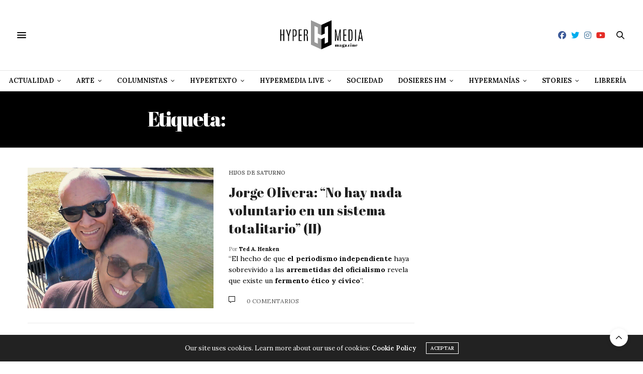

--- FILE ---
content_type: text/html; charset=UTF-8
request_url: https://hypermediamagazine.com/tag/pablo-armando-fernandez/
body_size: 37417
content:
<!doctype html>
<html lang="es">
<head>
	<meta charset="UTF-8">
	<meta name="viewport" content="width=device-width, initial-scale=1, maximum-scale=1, user-scalable=1">
	<link rel="profile" href="https://gmpg.org/xfn/11">
	<link rel="pingback" href="https://hypermediamagazine.com/xmlrpc.php">
	<link rel="icon" href="https://hypermediamagazine.com/wp-content/uploads/2018/07/cropped-icon-1-32x32.jpg" sizes="32x32" />
<link rel="icon" href="https://hypermediamagazine.com/wp-content/uploads/2018/07/cropped-icon-1-192x192.jpg" sizes="192x192" />
<link rel="apple-touch-icon" href="https://hypermediamagazine.com/wp-content/uploads/2018/07/cropped-icon-1-180x180.jpg" />
<meta name="msapplication-TileImage" content="https://hypermediamagazine.com/wp-content/uploads/2018/07/cropped-icon-1-270x270.jpg" />
		<meta http-equiv="x-dns-prefetch-control" content="on">
	<link rel="dns-prefetch" href="//fonts.googleapis.com" />
	<link rel="dns-prefetch" href="//fonts.gstatic.com" />
	<link rel="dns-prefetch" href="//0.gravatar.com/" />
	<link rel="dns-prefetch" href="//2.gravatar.com/" />
	<link rel="dns-prefetch" href="//1.gravatar.com/" /><meta name='robots' content='index, follow, max-image-preview:large, max-snippet:-1, max-video-preview:-1' />

	<!-- This site is optimized with the Yoast SEO Premium plugin v26.7 (Yoast SEO v26.7) - https://yoast.com/wordpress/plugins/seo/ -->
	<title>Pablo Armando Fernández - Hypermedia Magazine (Archivos)</title>
	<link rel="canonical" href="https://hypermediamagazine.com/tag/pablo-armando-fernandez/" />
	<meta property="og:locale" content="es_ES" />
	<meta property="og:type" content="article" />
	<meta property="og:title" content="Pablo Armando Fernández archivos" />
	<meta property="og:url" content="https://hypermediamagazine.com/tag/pablo-armando-fernandez/" />
	<meta property="og:site_name" content="Hypermedia Magazine" />
	<meta property="og:image" content="https://hypermediamagazine.com/wp-content/uploads/2018/07/Usado-el-23_4-01.png" />
	<meta property="og:image:width" content="800" />
	<meta property="og:image:height" content="600" />
	<meta property="og:image:type" content="image/png" />
	<meta name="twitter:card" content="summary_large_image" />
	<meta name="twitter:site" content="@hypermediaed" />
	<script type="application/ld+json" class="yoast-schema-graph">{"@context":"https://schema.org","@graph":[{"@type":"CollectionPage","@id":"https://hypermediamagazine.com/tag/pablo-armando-fernandez/","url":"https://hypermediamagazine.com/tag/pablo-armando-fernandez/","name":"Pablo Armando Fernández - Hypermedia Magazine (Archivos)","isPartOf":{"@id":"https://hypermediamagazine.com/#website"},"primaryImageOfPage":{"@id":"https://hypermediamagazine.com/tag/pablo-armando-fernandez/#primaryimage"},"image":{"@id":"https://hypermediamagazine.com/tag/pablo-armando-fernandez/#primaryimage"},"thumbnailUrl":"https://hypermediamagazine.com/wp-content/uploads/2023/04/3938-1.jpg","breadcrumb":{"@id":"https://hypermediamagazine.com/tag/pablo-armando-fernandez/#breadcrumb"},"inLanguage":"es"},{"@type":"ImageObject","inLanguage":"es","@id":"https://hypermediamagazine.com/tag/pablo-armando-fernandez/#primaryimage","url":"https://hypermediamagazine.com/wp-content/uploads/2023/04/3938-1.jpg","contentUrl":"https://hypermediamagazine.com/wp-content/uploads/2023/04/3938-1.jpg","width":800,"height":600},{"@type":"BreadcrumbList","@id":"https://hypermediamagazine.com/tag/pablo-armando-fernandez/#breadcrumb","itemListElement":[{"@type":"ListItem","position":1,"name":"Portada","item":"https://hypermediamagazine.com/"},{"@type":"ListItem","position":2,"name":"Pablo Armando Fernández"}]},{"@type":"WebSite","@id":"https://hypermediamagazine.com/#website","url":"https://hypermediamagazine.com/","name":"Hypermedia Magazine","description":"","publisher":{"@id":"https://hypermediamagazine.com/#organization"},"potentialAction":[{"@type":"SearchAction","target":{"@type":"EntryPoint","urlTemplate":"https://hypermediamagazine.com/?s={search_term_string}"},"query-input":{"@type":"PropertyValueSpecification","valueRequired":true,"valueName":"search_term_string"}}],"inLanguage":"es"},{"@type":"Organization","@id":"https://hypermediamagazine.com/#organization","name":"Hypermedia Magazine","url":"https://hypermediamagazine.com/","logo":{"@type":"ImageObject","inLanguage":"es","@id":"https://hypermediamagazine.com/#/schema/logo/image/","url":"https://hypermediamagazine.com/wp-content/uploads/2018/07/Logo-Abril-F-02-minusc.jpg","contentUrl":"https://hypermediamagazine.com/wp-content/uploads/2018/07/Logo-Abril-F-02-minusc.jpg","width":1442,"height":571,"caption":"Hypermedia Magazine"},"image":{"@id":"https://hypermediamagazine.com/#/schema/logo/image/"},"sameAs":["https://www.facebook.com/EditorialHypermedia/","https://x.com/hypermediaed","https://www.instagram.com/editorial_hypermedia/","https://www.youtube.com/channel/UCJaRz1UNUMuny4cnItlGr5Q?view_as=subscriber","https://www.facebook.com/hypermediamag"],"publishingPrinciples":"https://hypermediamagazine.com/aviso-legal/","ownershipFundingInfo":"https://hypermediamagazine.com/aviso-legal/","correctionsPolicy":"https://hypermediamagazine.com/politica-de-comentarios/","ethicsPolicy":"https://hypermediamagazine.com/politica-de-privacidad/","diversityPolicy":"https://hypermediamagazine.com/politica-de-privacidad/","diversityStaffingReport":"https://hypermediamagazine.com/aviso-legal/"}]}</script>
	<!-- / Yoast SEO Premium plugin. -->


<link rel='dns-prefetch' href='//maxcdn.bootstrapcdn.com' />
<link rel='dns-prefetch' href='//fonts.googleapis.com' />
<link rel="alternate" type="application/rss+xml" title="Hypermedia Magazine &raquo; Feed" href="https://hypermediamagazine.com/feed/" />
<link rel="alternate" type="application/rss+xml" title="Hypermedia Magazine &raquo; Feed de los comentarios" href="https://hypermediamagazine.com/comments/feed/" />
<script type="text/javascript" id="wpp-js" src="https://hypermediamagazine.com/wp-content/plugins/wordpress-popular-posts/assets/js/wpp.min.js?ver=7.3.6" data-sampling="0" data-sampling-rate="100" data-api-url="https://hypermediamagazine.com/wp-json/wordpress-popular-posts" data-post-id="0" data-token="8eadc6594b" data-lang="0" data-debug="0"></script>
<link rel="alternate" type="application/rss+xml" title="Hypermedia Magazine &raquo; Etiqueta Pablo Armando Fernández del feed" href="https://hypermediamagazine.com/tag/pablo-armando-fernandez/feed/" />
<style id='wp-img-auto-sizes-contain-inline-css' type='text/css'>
img:is([sizes=auto i],[sizes^="auto," i]){contain-intrinsic-size:3000px 1500px}
/*# sourceURL=wp-img-auto-sizes-contain-inline-css */
</style>
<style id='wp-emoji-styles-inline-css' type='text/css'>

	img.wp-smiley, img.emoji {
		display: inline !important;
		border: none !important;
		box-shadow: none !important;
		height: 1em !important;
		width: 1em !important;
		margin: 0 0.07em !important;
		vertical-align: -0.1em !important;
		background: none !important;
		padding: 0 !important;
	}
/*# sourceURL=wp-emoji-styles-inline-css */
</style>
<style id='wp-block-library-inline-css' type='text/css'>
:root{--wp-block-synced-color:#7a00df;--wp-block-synced-color--rgb:122,0,223;--wp-bound-block-color:var(--wp-block-synced-color);--wp-editor-canvas-background:#ddd;--wp-admin-theme-color:#007cba;--wp-admin-theme-color--rgb:0,124,186;--wp-admin-theme-color-darker-10:#006ba1;--wp-admin-theme-color-darker-10--rgb:0,107,160.5;--wp-admin-theme-color-darker-20:#005a87;--wp-admin-theme-color-darker-20--rgb:0,90,135;--wp-admin-border-width-focus:2px}@media (min-resolution:192dpi){:root{--wp-admin-border-width-focus:1.5px}}.wp-element-button{cursor:pointer}:root .has-very-light-gray-background-color{background-color:#eee}:root .has-very-dark-gray-background-color{background-color:#313131}:root .has-very-light-gray-color{color:#eee}:root .has-very-dark-gray-color{color:#313131}:root .has-vivid-green-cyan-to-vivid-cyan-blue-gradient-background{background:linear-gradient(135deg,#00d084,#0693e3)}:root .has-purple-crush-gradient-background{background:linear-gradient(135deg,#34e2e4,#4721fb 50%,#ab1dfe)}:root .has-hazy-dawn-gradient-background{background:linear-gradient(135deg,#faaca8,#dad0ec)}:root .has-subdued-olive-gradient-background{background:linear-gradient(135deg,#fafae1,#67a671)}:root .has-atomic-cream-gradient-background{background:linear-gradient(135deg,#fdd79a,#004a59)}:root .has-nightshade-gradient-background{background:linear-gradient(135deg,#330968,#31cdcf)}:root .has-midnight-gradient-background{background:linear-gradient(135deg,#020381,#2874fc)}:root{--wp--preset--font-size--normal:16px;--wp--preset--font-size--huge:42px}.has-regular-font-size{font-size:1em}.has-larger-font-size{font-size:2.625em}.has-normal-font-size{font-size:var(--wp--preset--font-size--normal)}.has-huge-font-size{font-size:var(--wp--preset--font-size--huge)}.has-text-align-center{text-align:center}.has-text-align-left{text-align:left}.has-text-align-right{text-align:right}.has-fit-text{white-space:nowrap!important}#end-resizable-editor-section{display:none}.aligncenter{clear:both}.items-justified-left{justify-content:flex-start}.items-justified-center{justify-content:center}.items-justified-right{justify-content:flex-end}.items-justified-space-between{justify-content:space-between}.screen-reader-text{border:0;clip-path:inset(50%);height:1px;margin:-1px;overflow:hidden;padding:0;position:absolute;width:1px;word-wrap:normal!important}.screen-reader-text:focus{background-color:#ddd;clip-path:none;color:#444;display:block;font-size:1em;height:auto;left:5px;line-height:normal;padding:15px 23px 14px;text-decoration:none;top:5px;width:auto;z-index:100000}html :where(.has-border-color){border-style:solid}html :where([style*=border-top-color]){border-top-style:solid}html :where([style*=border-right-color]){border-right-style:solid}html :where([style*=border-bottom-color]){border-bottom-style:solid}html :where([style*=border-left-color]){border-left-style:solid}html :where([style*=border-width]){border-style:solid}html :where([style*=border-top-width]){border-top-style:solid}html :where([style*=border-right-width]){border-right-style:solid}html :where([style*=border-bottom-width]){border-bottom-style:solid}html :where([style*=border-left-width]){border-left-style:solid}html :where(img[class*=wp-image-]){height:auto;max-width:100%}:where(figure){margin:0 0 1em}html :where(.is-position-sticky){--wp-admin--admin-bar--position-offset:var(--wp-admin--admin-bar--height,0px)}@media screen and (max-width:600px){html :where(.is-position-sticky){--wp-admin--admin-bar--position-offset:0px}}

/*# sourceURL=wp-block-library-inline-css */
</style><style id='global-styles-inline-css' type='text/css'>
:root{--wp--preset--aspect-ratio--square: 1;--wp--preset--aspect-ratio--4-3: 4/3;--wp--preset--aspect-ratio--3-4: 3/4;--wp--preset--aspect-ratio--3-2: 3/2;--wp--preset--aspect-ratio--2-3: 2/3;--wp--preset--aspect-ratio--16-9: 16/9;--wp--preset--aspect-ratio--9-16: 9/16;--wp--preset--color--black: #000000;--wp--preset--color--cyan-bluish-gray: #abb8c3;--wp--preset--color--white: #ffffff;--wp--preset--color--pale-pink: #f78da7;--wp--preset--color--vivid-red: #cf2e2e;--wp--preset--color--luminous-vivid-orange: #ff6900;--wp--preset--color--luminous-vivid-amber: #fcb900;--wp--preset--color--light-green-cyan: #7bdcb5;--wp--preset--color--vivid-green-cyan: #00d084;--wp--preset--color--pale-cyan-blue: #8ed1fc;--wp--preset--color--vivid-cyan-blue: #0693e3;--wp--preset--color--vivid-purple: #9b51e0;--wp--preset--gradient--vivid-cyan-blue-to-vivid-purple: linear-gradient(135deg,rgb(6,147,227) 0%,rgb(155,81,224) 100%);--wp--preset--gradient--light-green-cyan-to-vivid-green-cyan: linear-gradient(135deg,rgb(122,220,180) 0%,rgb(0,208,130) 100%);--wp--preset--gradient--luminous-vivid-amber-to-luminous-vivid-orange: linear-gradient(135deg,rgb(252,185,0) 0%,rgb(255,105,0) 100%);--wp--preset--gradient--luminous-vivid-orange-to-vivid-red: linear-gradient(135deg,rgb(255,105,0) 0%,rgb(207,46,46) 100%);--wp--preset--gradient--very-light-gray-to-cyan-bluish-gray: linear-gradient(135deg,rgb(238,238,238) 0%,rgb(169,184,195) 100%);--wp--preset--gradient--cool-to-warm-spectrum: linear-gradient(135deg,rgb(74,234,220) 0%,rgb(151,120,209) 20%,rgb(207,42,186) 40%,rgb(238,44,130) 60%,rgb(251,105,98) 80%,rgb(254,248,76) 100%);--wp--preset--gradient--blush-light-purple: linear-gradient(135deg,rgb(255,206,236) 0%,rgb(152,150,240) 100%);--wp--preset--gradient--blush-bordeaux: linear-gradient(135deg,rgb(254,205,165) 0%,rgb(254,45,45) 50%,rgb(107,0,62) 100%);--wp--preset--gradient--luminous-dusk: linear-gradient(135deg,rgb(255,203,112) 0%,rgb(199,81,192) 50%,rgb(65,88,208) 100%);--wp--preset--gradient--pale-ocean: linear-gradient(135deg,rgb(255,245,203) 0%,rgb(182,227,212) 50%,rgb(51,167,181) 100%);--wp--preset--gradient--electric-grass: linear-gradient(135deg,rgb(202,248,128) 0%,rgb(113,206,126) 100%);--wp--preset--gradient--midnight: linear-gradient(135deg,rgb(2,3,129) 0%,rgb(40,116,252) 100%);--wp--preset--font-size--small: 13px;--wp--preset--font-size--medium: 20px;--wp--preset--font-size--large: 36px;--wp--preset--font-size--x-large: 42px;--wp--preset--spacing--20: 0.44rem;--wp--preset--spacing--30: 0.67rem;--wp--preset--spacing--40: 1rem;--wp--preset--spacing--50: 1.5rem;--wp--preset--spacing--60: 2.25rem;--wp--preset--spacing--70: 3.38rem;--wp--preset--spacing--80: 5.06rem;--wp--preset--shadow--natural: 6px 6px 9px rgba(0, 0, 0, 0.2);--wp--preset--shadow--deep: 12px 12px 50px rgba(0, 0, 0, 0.4);--wp--preset--shadow--sharp: 6px 6px 0px rgba(0, 0, 0, 0.2);--wp--preset--shadow--outlined: 6px 6px 0px -3px rgb(255, 255, 255), 6px 6px rgb(0, 0, 0);--wp--preset--shadow--crisp: 6px 6px 0px rgb(0, 0, 0);}:where(.is-layout-flex){gap: 0.5em;}:where(.is-layout-grid){gap: 0.5em;}body .is-layout-flex{display: flex;}.is-layout-flex{flex-wrap: wrap;align-items: center;}.is-layout-flex > :is(*, div){margin: 0;}body .is-layout-grid{display: grid;}.is-layout-grid > :is(*, div){margin: 0;}:where(.wp-block-columns.is-layout-flex){gap: 2em;}:where(.wp-block-columns.is-layout-grid){gap: 2em;}:where(.wp-block-post-template.is-layout-flex){gap: 1.25em;}:where(.wp-block-post-template.is-layout-grid){gap: 1.25em;}.has-black-color{color: var(--wp--preset--color--black) !important;}.has-cyan-bluish-gray-color{color: var(--wp--preset--color--cyan-bluish-gray) !important;}.has-white-color{color: var(--wp--preset--color--white) !important;}.has-pale-pink-color{color: var(--wp--preset--color--pale-pink) !important;}.has-vivid-red-color{color: var(--wp--preset--color--vivid-red) !important;}.has-luminous-vivid-orange-color{color: var(--wp--preset--color--luminous-vivid-orange) !important;}.has-luminous-vivid-amber-color{color: var(--wp--preset--color--luminous-vivid-amber) !important;}.has-light-green-cyan-color{color: var(--wp--preset--color--light-green-cyan) !important;}.has-vivid-green-cyan-color{color: var(--wp--preset--color--vivid-green-cyan) !important;}.has-pale-cyan-blue-color{color: var(--wp--preset--color--pale-cyan-blue) !important;}.has-vivid-cyan-blue-color{color: var(--wp--preset--color--vivid-cyan-blue) !important;}.has-vivid-purple-color{color: var(--wp--preset--color--vivid-purple) !important;}.has-black-background-color{background-color: var(--wp--preset--color--black) !important;}.has-cyan-bluish-gray-background-color{background-color: var(--wp--preset--color--cyan-bluish-gray) !important;}.has-white-background-color{background-color: var(--wp--preset--color--white) !important;}.has-pale-pink-background-color{background-color: var(--wp--preset--color--pale-pink) !important;}.has-vivid-red-background-color{background-color: var(--wp--preset--color--vivid-red) !important;}.has-luminous-vivid-orange-background-color{background-color: var(--wp--preset--color--luminous-vivid-orange) !important;}.has-luminous-vivid-amber-background-color{background-color: var(--wp--preset--color--luminous-vivid-amber) !important;}.has-light-green-cyan-background-color{background-color: var(--wp--preset--color--light-green-cyan) !important;}.has-vivid-green-cyan-background-color{background-color: var(--wp--preset--color--vivid-green-cyan) !important;}.has-pale-cyan-blue-background-color{background-color: var(--wp--preset--color--pale-cyan-blue) !important;}.has-vivid-cyan-blue-background-color{background-color: var(--wp--preset--color--vivid-cyan-blue) !important;}.has-vivid-purple-background-color{background-color: var(--wp--preset--color--vivid-purple) !important;}.has-black-border-color{border-color: var(--wp--preset--color--black) !important;}.has-cyan-bluish-gray-border-color{border-color: var(--wp--preset--color--cyan-bluish-gray) !important;}.has-white-border-color{border-color: var(--wp--preset--color--white) !important;}.has-pale-pink-border-color{border-color: var(--wp--preset--color--pale-pink) !important;}.has-vivid-red-border-color{border-color: var(--wp--preset--color--vivid-red) !important;}.has-luminous-vivid-orange-border-color{border-color: var(--wp--preset--color--luminous-vivid-orange) !important;}.has-luminous-vivid-amber-border-color{border-color: var(--wp--preset--color--luminous-vivid-amber) !important;}.has-light-green-cyan-border-color{border-color: var(--wp--preset--color--light-green-cyan) !important;}.has-vivid-green-cyan-border-color{border-color: var(--wp--preset--color--vivid-green-cyan) !important;}.has-pale-cyan-blue-border-color{border-color: var(--wp--preset--color--pale-cyan-blue) !important;}.has-vivid-cyan-blue-border-color{border-color: var(--wp--preset--color--vivid-cyan-blue) !important;}.has-vivid-purple-border-color{border-color: var(--wp--preset--color--vivid-purple) !important;}.has-vivid-cyan-blue-to-vivid-purple-gradient-background{background: var(--wp--preset--gradient--vivid-cyan-blue-to-vivid-purple) !important;}.has-light-green-cyan-to-vivid-green-cyan-gradient-background{background: var(--wp--preset--gradient--light-green-cyan-to-vivid-green-cyan) !important;}.has-luminous-vivid-amber-to-luminous-vivid-orange-gradient-background{background: var(--wp--preset--gradient--luminous-vivid-amber-to-luminous-vivid-orange) !important;}.has-luminous-vivid-orange-to-vivid-red-gradient-background{background: var(--wp--preset--gradient--luminous-vivid-orange-to-vivid-red) !important;}.has-very-light-gray-to-cyan-bluish-gray-gradient-background{background: var(--wp--preset--gradient--very-light-gray-to-cyan-bluish-gray) !important;}.has-cool-to-warm-spectrum-gradient-background{background: var(--wp--preset--gradient--cool-to-warm-spectrum) !important;}.has-blush-light-purple-gradient-background{background: var(--wp--preset--gradient--blush-light-purple) !important;}.has-blush-bordeaux-gradient-background{background: var(--wp--preset--gradient--blush-bordeaux) !important;}.has-luminous-dusk-gradient-background{background: var(--wp--preset--gradient--luminous-dusk) !important;}.has-pale-ocean-gradient-background{background: var(--wp--preset--gradient--pale-ocean) !important;}.has-electric-grass-gradient-background{background: var(--wp--preset--gradient--electric-grass) !important;}.has-midnight-gradient-background{background: var(--wp--preset--gradient--midnight) !important;}.has-small-font-size{font-size: var(--wp--preset--font-size--small) !important;}.has-medium-font-size{font-size: var(--wp--preset--font-size--medium) !important;}.has-large-font-size{font-size: var(--wp--preset--font-size--large) !important;}.has-x-large-font-size{font-size: var(--wp--preset--font-size--x-large) !important;}
/*# sourceURL=global-styles-inline-css */
</style>

<style id='classic-theme-styles-inline-css' type='text/css'>
/*! This file is auto-generated */
.wp-block-button__link{color:#fff;background-color:#32373c;border-radius:9999px;box-shadow:none;text-decoration:none;padding:calc(.667em + 2px) calc(1.333em + 2px);font-size:1.125em}.wp-block-file__button{background:#32373c;color:#fff;text-decoration:none}
/*# sourceURL=/wp-includes/css/classic-themes.min.css */
</style>
<link rel='stylesheet' id='titan-adminbar-styles-css' href='https://hypermediamagazine.com/wp-content/plugins/anti-spam/assets/css/admin-bar.css?ver=7.4.0' media='all' />
<link rel='stylesheet' id='ngg_trigger_buttons-css' href='https://hypermediamagazine.com/wp-content/plugins/nextgen-gallery/static/GalleryDisplay/trigger_buttons.css?ver=4.0.3' media='all' />
<link rel='stylesheet' id='simplelightbox-0-css' href='https://hypermediamagazine.com/wp-content/plugins/nextgen-gallery/static/Lightbox/simplelightbox/simple-lightbox.css?ver=4.0.3' media='all' />
<link rel='stylesheet' id='fontawesome_v4_shim_style-css' href='https://hypermediamagazine.com/wp-content/plugins/nextgen-gallery/static/FontAwesome/css/v4-shims.min.css?ver=d0d73340801259a56c3ddd81c4a4ee79' media='all' />
<link rel='stylesheet' id='fontawesome-css' href='https://hypermediamagazine.com/wp-content/plugins/nextgen-gallery/static/FontAwesome/css/all.min.css?ver=d0d73340801259a56c3ddd81c4a4ee79' media='all' />
<link rel='stylesheet' id='animations.css-css' href='https://hypermediamagazine.com/wp-content/plugins/nextgen-gallery-plus/static/Display/Animations/animate.min.css?ver=4.1.1' media='all' />
<link rel='stylesheet' id='nextgen_pro_blog_gallery-css' href='https://hypermediamagazine.com/wp-content/plugins/nextgen-gallery-plus/static/DisplayTypes/BlogGallery/style.css?ver=2.0.2' media='all' />
<link rel='stylesheet' id='nextgen_pro_sidescroll-css' href='https://hypermediamagazine.com/wp-content/plugins/nextgen-gallery-plus/static/DisplayTypes/SideScroll/style.css?ver=2.0.2' media='all' />
<link rel='stylesheet' id='wordpress-popular-posts-css-css' href='https://hypermediamagazine.com/wp-content/plugins/wordpress-popular-posts/assets/css/wpp.css?ver=7.3.6' media='all' />
<link rel='stylesheet' id='thb-fa-css' href='https://maxcdn.bootstrapcdn.com/font-awesome/4.7.0/css/font-awesome.min.css?ver=6.0.1' media='all' />
<link rel='stylesheet' id='thb-app-css' href='https://hypermediamagazine.com/wp-content/themes/thevoux-wp/assets/css/app.css?ver=6.0.1' media='all' />
<style id='thb-app-inline-css' type='text/css'>
body {font-family:'Lora';}@media only screen and (max-width:40.063em) {.header .logo .logoimg {max-height:80px;}}@media only screen and (min-width:40.063em) {.header .logo .logoimg {max-height:80px;}}.header.fixed .logo .logoimg {max-height:90px;}#mobile-menu .logoimg {max-height:90px;}h1, h2, h3, h4, h5, h6, .mont, .wpcf7-response-output, label, .select-wrapper select, .wp-caption .wp-caption-text, .smalltitle, .toggle .title, q, blockquote p, cite, table tr th, table tr td, #footer.style3 .menu, #footer.style2 .menu, #footer.style4 .menu, .product-title, .social_bar, .widget.widget_socialcounter ul.style2 li {font-family:'Abril Fatface', 'BlinkMacSystemFont', -apple-system, 'Roboto', 'Lucida Sans';}input[type="submit"],.button,.btn,.thb-text-button {}em {}h1,.h1 {}h2 {}h3 {}h4 {}h5 {}h6 {}a,.header .nav_holder.dark .full-menu-container .full-menu > li > a:hover,.full-menu-container.light-menu-color .full-menu > li > a:hover,.full-menu-container .full-menu > li.active > a, .full-menu-container .full-menu > li.sfHover > a,.full-menu-container .full-menu > li > a:hover,.full-menu-container .full-menu > li.menu-item-has-children.menu-item-mega-parent .thb_mega_menu_holder .thb_mega_menu li.active a,.full-menu-container .full-menu > li.menu-item-has-children.menu-item-mega-parent .thb_mega_menu_holder .thb_mega_menu li.active a .fa,.post.featured-style4 .featured-title,.post-detail .article-tags a,.post .post-content .post-review .average,.post .post-content .post-review .thb-counter,#archive-title h1 span,.widget > strong.style1,.widget.widget_recent_entries ul li .url, .widget.widget_recent_comments ul li .url,.thb-mobile-menu li a.active,.thb-mobile-menu-secondary li a:hover,q, blockquote p,cite,.notification-box a:not(.button),.video_playlist .video_play.vertical.video-active,.video_playlist .video_play.vertical.video-active h6,.not-found p,.thb_tabs .tabs h6 a:hover,.thb_tabs .tabs dd.active h6 a,.cart_totals table tr.order-total td,.shop_table tbody tr td.order-status.approved,.shop_table tbody tr td.product-quantity .wishlist-in-stock,.shop_table tbody tr td.product-stock-status .wishlist-in-stock ,.payment_methods li .about_paypal,.place-order .terms label a,.woocommerce-MyAccount-navigation ul li:hover a, .woocommerce-MyAccount-navigation ul li.is-active a,.product .product-information .price > .amount,.product .product-information .price ins .amount,.product .product-information .wc-forward:hover,.product .product-information .product_meta > span a,.product .product-information .product_meta > span .sku,.woocommerce-tabs .wc-tabs li a:hover,.woocommerce-tabs .wc-tabs li.active a,.thb-selectionSharer a.email:hover,.widget ul.menu .current-menu-item>a,.btn.transparent-accent, .btn:focus.transparent-accent, .button.transparent-accent, input[type=submit].transparent-accent {color:#000000;}.plyr__control--overlaid,.plyr--video .plyr__control.plyr__tab-focus, .plyr--video .plyr__control:hover, .plyr--video .plyr__control[aria-expanded=true] {background:#000000;}.plyr--full-ui input[type=range] {color:#000000;}.header-submenu-style2 .full-menu-container .full-menu > li.menu-item-has-children.menu-item-mega-parent .thb_mega_menu_holder,.custom_check + .custom_label:hover:before,.thb-pricing-table .thb-pricing-column.highlight-true .pricing-container,.woocommerce-MyAccount-navigation ul li:hover a, .woocommerce-MyAccount-navigation ul li.is-active a,.thb_3dimg:hover .image_link,.btn.transparent-accent, .btn:focus.transparent-accent, .button.transparent-accent, input[type=submit].transparent-accent {border-color:#000000;}.header .social-holder .social_header:hover .social_icon,.thb_3dimg .title svg,.thb_3dimg .arrow svg {fill:#000000;}.header .social-holder .quick_cart .cart_count,.header.fixed .progress,.post .post-gallery.has-gallery:after,.post.featured-style4:hover .featured-title,.post-detail .post-detail-gallery .gallery-link:hover,.thb-progress span,#archive-title,.widget .count-image .count,.slick-nav:hover,.btn:hover,.btn:focus:hover,.button:hover,input[type=submit]:hover,.btn.accent,.btn:focus.accent,.button.accent,input[type=submit].accent,.custom_check + .custom_label:after,[class^="tag-link"]:hover, .tag-cloud-link:hover.category_container.style3:before,.highlight.accent,.video_playlist .video_play.video-active,.thb_tabs .tabs h6 a:after,.btn.transparent-accent:hover, .btn:focus.transparent-accent:hover, .button.transparent-accent:hover, input[type=submit].transparent-accent:hover,.thb-hotspot-container .thb-hotspot.pin-accent {background-color:#000000;}.header-submenu-style2 .full-menu-container .full-menu > li.menu-item-has-children .sub-menu:not(.thb_mega_menu),.woocommerce-MyAccount-navigation ul li:hover + li a, .woocommerce-MyAccount-navigation ul li.is-active + li a {border-top-color:#000000;}.woocommerce-tabs .wc-tabs li a:after {border-bottom-color:#000000;}.header-submenu-style2 .full-menu-container .full-menu>li.menu-item-has-children .sub-menu:not(.thb_mega_menu),.header-submenu-style2 .full-menu-container .full-menu>li.menu-item-has-children.menu-item-mega-parent .thb_mega_menu_holder {border-top-color:#000000;}.header-submenu-style3 .full-menu-container .full-menu>li.menu-item-has-children.menu-item-mega-parent .thb_mega_menu_holder .thb_mega_menu li.active a,.header-submenu-style3 .full-menu-container .full-menu > li.menu-item-has-children .sub-menu:not(.thb_mega_menu) li a:hover {background:rgba(0,0,0, 0.2);}blockquote:before,blockquote:after {background:rgba(0,0,0, 0.2);}@media only screen and (max-width:40.063em) {.post.featured-style4 .featured-title,.post.category-widget-slider .featured-title {background:#000000;}} a { color:rgba(0,0,0,0.65); } a:hover { color:#1e73be; } a:focus { color:; }.full-menu-container .full-menu > li > a { color:#000000; }.full-menu-container .full-menu > li > a:hover { color:#000000; }.full-menu-container .full-menu > li > a:focus { color:; }.full-menu-container.light-menu-color .full-menu > li > a { color:#000000; }.full-menu-container.light-menu-color .full-menu > li > a:hover { color:#000000; }.full-menu-container.light-menu-color .full-menu > li > a:focus { color:; }#footer .widget a:hover { color:#0a0a0a; }.mobile-toggle span,.light-title .mobile-toggle span {background:#000000;}.header.fixed .header_top .progress {background:#000000;}body {color:#000000;}.full-menu-container .full-menu > li > a,#footer.style2 .menu,#footer.style3 .menu,#footer.style4 .menu,#footer.style5 .menu {}.subheader-menu>li>a {}.full-menu-container .full-menu > li > a,#footer.style2 .menu,#footer.style3 .menu,#footer.style4 .menu,#footer.style5 .menu {}.thb-mobile-menu>li>a,.thb-mobile-menu-secondary li a {}.thb-mobile-menu .sub-menu li a {}.post .post-title h1 {font-size:60px;}.widget > strong {font-family:'Abril Fatface', 'BlinkMacSystemFont', -apple-system, 'Roboto', 'Lucida Sans';text-transform:none !important;}.post-links,.thb-post-top,.post-meta,.post-author,.post-title-bullets li button span {}.social_bar ul li a {}#footer.style2 .menu,#footer.style3 .menu,#footer.style4 .menu,#footer.style5 .menu {}
/*# sourceURL=thb-app-inline-css */
</style>
<link rel='stylesheet' id='thb-style-css' href='https://hypermediamagazine.com/wp-content/themes/thevoux-wp/style.css' media='all' />
<link rel='stylesheet' id='thb-google-fonts-css' href='https://fonts.googleapis.com/css?family=Lora%3A400%2C400i%2C500%2C600%2C600i%2C700%2C700i%7CAbril+Fatface&#038;subset=latin&#038;ver=6.9' media='all' />
<link rel='stylesheet' id='custom-css' href='https://hypermediamagazine.com/wp-content/themes/thevoux-wp/custom/custom.css?ver=d0d73340801259a56c3ddd81c4a4ee79' media='all' />
<script type="text/javascript" src="https://hypermediamagazine.com/wp-includes/js/jquery/jquery.min.js?ver=3.7.1" id="jquery-core-js"></script>
<script type="text/javascript" src="https://hypermediamagazine.com/wp-includes/js/jquery/jquery-migrate.min.js?ver=3.4.1" id="jquery-migrate-js"></script>
<script type="text/javascript" id="photocrati_ajax-js-extra">
/* <![CDATA[ */
var photocrati_ajax = {"url":"https://hypermediamagazine.com/index.php?photocrati_ajax=1","rest_url":"https://hypermediamagazine.com/wp-json/","wp_home_url":"https://hypermediamagazine.com","wp_site_url":"https://hypermediamagazine.com","wp_root_url":"https://hypermediamagazine.com","wp_plugins_url":"https://hypermediamagazine.com/wp-content/plugins","wp_content_url":"https://hypermediamagazine.com/wp-content","wp_includes_url":"https://hypermediamagazine.com/wp-includes/","ngg_param_slug":"nggallery","rest_nonce":"8eadc6594b"};
//# sourceURL=photocrati_ajax-js-extra
/* ]]> */
</script>
<script type="text/javascript" src="https://hypermediamagazine.com/wp-content/plugins/nextgen-gallery/static/Legacy/ajax.min.js?ver=4.0.3" id="photocrati_ajax-js"></script>
<script type="text/javascript" src="https://hypermediamagazine.com/wp-content/plugins/nextgen-gallery/static/FontAwesome/js/v4-shims.min.js?ver=5.3.1" id="fontawesome_v4_shim-js"></script>
<script type="text/javascript" defer crossorigin="anonymous" data-auto-replace-svg="false" data-keep-original-source="false" data-search-pseudo-elements src="https://hypermediamagazine.com/wp-content/plugins/nextgen-gallery/static/FontAwesome/js/all.min.js?ver=5.3.1" id="fontawesome-js"></script>
<script type="text/javascript" src="https://hypermediamagazine.com/wp-content/plugins/nextgen-gallery-plus/static/Display/HoverCaptions/imagesloaded.min.js?ver=2.0.2" id="nextgen_pro_captions_imagesloaded-js"></script>
<script></script><link rel="https://api.w.org/" href="https://hypermediamagazine.com/wp-json/" /><link rel="alternate" title="JSON" type="application/json" href="https://hypermediamagazine.com/wp-json/wp/v2/tags/5516" />
		<!-- GA Google Analytics @ https://m0n.co/ga -->
		<script async src="https://www.googletagmanager.com/gtag/js?id=G-PEG4NKC45Q"></script>
		<script>
			window.dataLayer = window.dataLayer || [];
			function gtag(){dataLayer.push(arguments);}
			gtag('js', new Date());
			gtag('config', 'G-PEG4NKC45Q');
		</script>

	            <style id="wpp-loading-animation-styles">@-webkit-keyframes bgslide{from{background-position-x:0}to{background-position-x:-200%}}@keyframes bgslide{from{background-position-x:0}to{background-position-x:-200%}}.wpp-widget-block-placeholder,.wpp-shortcode-placeholder{margin:0 auto;width:60px;height:3px;background:#dd3737;background:linear-gradient(90deg,#dd3737 0%,#571313 10%,#dd3737 100%);background-size:200% auto;border-radius:3px;-webkit-animation:bgslide 1s infinite linear;animation:bgslide 1s infinite linear}</style>
            <meta name="generator" content="Powered by WPBakery Page Builder - drag and drop page builder for WordPress."/>
<style class="wpcode-css-snippet">.wpp-cards-compact li .wpp-thumbnail {
    border-radius: 50%!important;
}</style><script async src="https://pagead2.googlesyndication.com/pagead/js/adsbygoogle.js?client=ca-pub-3803962958622014"
     crossorigin="anonymous"></script><link rel="icon" href="https://hypermediamagazine.com/wp-content/uploads/2018/07/cropped-icon-1-32x32.jpg" sizes="32x32" />
<link rel="icon" href="https://hypermediamagazine.com/wp-content/uploads/2018/07/cropped-icon-1-192x192.jpg" sizes="192x192" />
<link rel="apple-touch-icon" href="https://hypermediamagazine.com/wp-content/uploads/2018/07/cropped-icon-1-180x180.jpg" />
<meta name="msapplication-TileImage" content="https://hypermediamagazine.com/wp-content/uploads/2018/07/cropped-icon-1-270x270.jpg" />
		<style type="text/css" id="wp-custom-css">
			.postid-9891 .wrapper_book{
	display: none!important;
}

.postid-9891 .header_top .wrapper_book{
	display: block!important;
}

.postid-9891 .post-author{
		display: none!important;
}

.postid-9891 .post-header div{
	background-image: url(https://hypermediamagazine.com/wp-content/uploads/2019/06/hyperventas5.jpg)!important;
	transform: translate3d(0px, -20.93209%, 0px)!important;
}

#hypermedia_wrapper p{
	margin-bottom:0px!important;
}

#hypermedia_wrapper .hypermedia_titulo h1{
	font-family: 'Abril Fatface', 'BlinkMacSystemFont', -apple-system, 'Roboto', 'Lucida Sans';
	font-size:40px;
	padding-bottom:6px;
	margin-bottom:0px!important;
	text-align: center;
}

#hypermedia_wrapper .hypermedia_subtitulo p{
		font-family: 'Abril Fatface', 'BlinkMacSystemFont', -apple-system, 'Roboto', 'Lucida Sans';
	font-size:24px;
	padding-bottom:30px;
	text-align: center;
}

#hypermedia_wrapper .hypermedia_autor p{
	font-size:19px;
	padding-bottom:23px;
	text-align: center;
}

#hypermedia_wrapper .hypermedia_image{
	background:#000000;
	color:#ffffff;
		padding-bottom:26px;
	padding-top:37px;
	margin-bottom:30px!important;
	text-align:center;
	margin: auto;
		max-width:429px;
}
#hypermedia_wrapper .hypermedia_image img{
	max-width:332px;
	width:100%;
}

#hypermedia_wrapper .hypermedia_image p:first-child{
	font-size:28px;
	padding-bottom:21px;
}

#hypermedia_wrapper .hypermedia_image p:nth-child(1){
	font-size:28px;
	padding-bottom:0px;
}

#hypermedia_wrapper .hypermedia_image p:nth-child(1) span{
	font-size:48px;
}

#hypermedia_wrapper .hypermedia_image p:nth-child(2){
	font-size:20px;
		padding-bottom:37px;
	font-weight:bold;
}

#hypermedia_wrapper .hypermedia_cta {
text-align: center;
	
}
#hypermedia_wrapper .hypermedia_cta input[type=submit]{
	height:71px;
	font-size:26px;
	background:#000000;
	color:#ffffff;
	padding:17px 27px;
	text-align: center;
	margin-bottom:48px;
	display:inline-block;
	border-radius:6px;
	font-weight: bold;	
}

#hypermedia_wrapper .hypermedia_pvpantes p{
    font-size:20px;
	  text-align:center;
	  margin-bottom: -14px!important;
}

#hypermedia_wrapper .hypermedia_pvpahora p {
    font-size:28px;
		  margin-bottom: -16px!important;
	text-align: center;
}

#hypermedia_wrapper .hypermedia_pvpahora p span  {
    font-size:48px;
	font-weight:bold;
}
#hypermedia_wrapper .hypermedia_pvpahora p:nth-child(2) {
    font-size:19px;
	font-weight:bold;
			padding-bottom:20px;
}

#hypermedia_wrapper .hypermedia_presentacion{
	background: #ebebeb;
    max-width: 435px;
    margin: auto;
    margin-top: 20px;
    margin-bottom: 38px;
    padding: 33px 45px;
}


#hypermedia_wrapper  .hypermedia_presentacion p{
    font-size:19px;
	    line-height: 1.500em;
}


#hypermedia_wrapper .hypermedia_ofertavalida p{
		font-size:19px;
		padding-bottom:44px;
	text-align: center;
}

.post-content.entry-content > p a {
	color: #1e73be;
}
.post-content.entry-content > p a:hover {
	color: #1e73be;
	text-decoration: underline;
}
#subfooter.dark a {
	color: #fff;
}
body .a2a_button_facebook .a2a_count {
	    font-size: 10px !important;
    margin-top: 0;
    border: none;
    color: #222;
	font-weight: normal !important;
}
.a2a_vertical_style a {
	padding-top: 6px !important;
	padding-bottom: 6px !important;
}
.authorpage .author-content h5 {
	text-transform: none;
}
@media (max-width:980px){
	
	.postid-9891 .post-header{
		height:250px;
	}
	
	.postid-9891 .post-header div{
	background-image: url(	https://hypermediamagazine.com/wp-content/uploads/2019/06/hyperventas_mobile2@2x.jpg)!important;
	transform: translate3d(0,-5.93209%,0)!important;
		background-size:cover;
}
	

	
	
	.postid-9891 .post-detail-style2 .post-detail{
		margin-top:0px;
	}
	
#hypermedia_wrapper{
    margin: auto;
    padding: 0 24px;
	  margin-top:-6px;
}
	
#hypermedia_wrapper .hypermedia_image img{
	   width:80%;
}
	
	#hypermedia_wrapper .hypermedia_titulo h1{
		font-size:27px;
		padding-bottom:10px;
		line-height:1em;
	}
	
	#hypermedia_wrapper .hypermedia_subtitulo p{
		font-size:15px;
		padding-bottom:20px;
	}
	
	#hypermedia_wrapper .hypermedia_autor p{
			font-size:12px;
		  padding-bottom:14px;	
	}
	
	#hypermedia_wrapper .hypermedia_image{
		padding-top: 7px;
	}
	

	.postid-9891 .post .thb-post-top{
		justify-content: center;
		padding-top:10px;
	}
	.postid-9891 .post .thb-post-top .post-meta a{
		font-size:14px;
	}
	
		.postid-9891 .post-detail-style2 .post-detail .post-title-container{
			margin-top: -46px;
	}
	
	#hypermedia_wrapper .hypermedia_image p:nth-child(1){
		font-size:18px;
}

#hypermedia_wrapper .hypermedia_image p:nth-child(1) span{
			font-size:31px;
}
	
	#hypermedia_wrapper .hypermedia_image p:nth-child(2){
					font-size:13px;
		padding-bottom:20px;	
	}
	
	#hypermedia_wrapper .hypermedia_cta input[type=submit]{
		font-size:17px;
    padding: 10px 20px;
    margin-bottom: 30px;
		height:42px;
}

	#hypermedia_wrapper .hypermedia_pvpantes p{
							font-size:12px;
		padding-bottom:10px;	
	}
	
	#hypermedia_wrapper .hypermedia_pvpahora p{
			font-size:18px;
	}
	
	#hypermedia_wrapper .hypermedia_pvpahora p span{
			font-size:31px;
	}
	
	#hypermedia_wrapper .hypermedia_pvpahora p:nth-child(2){
			font-size:12px;
		padding-bottom: 12px;
		padding-top:8px;
	}
	
		#hypermedia_wrapper .hypermedia_presentacion {
		max-width:282px;
			padding: 23px 30px;
			margin-bottom: 23px;
	}
	
	#hypermedia_wrapper .hypermedia_presentacion p{
					font-size:12px;
	}
	
	#hypermedia_wrapper .hypermedia_ofertavalida p{
    font-size:13px;
		padding-bottom: 27px;
	}
		
}



@media (max-width:480px){
	
	.postid-9891 .post-header div{
background-size:contain;
	transform: translate3d(0,-7%,0)!important;
}
	
	
}
@media (max-width:320px){
	
	.postid-9891 .post-header{
height:210px;
}
	
	
}
/* Custom elgrupo */
.addtoany_list.a2a_kit_size_32 a  {
	position: relative;
	padding: 0 10px;
}

.addtoany_list.a2a_kit_size_32 a > span {
	background-color: #222 !important;
}
.addtoany_list.a2a_kit_size_32 a > span.a2a_count {
    font-size: 16px;
    position: absolute;
    right: -5px;
    top: -17px;
    width: 30px !important;
    height: 30px !important;
    background: #222;
    color: #fff;
    display: flex;
    justify-content: center;
    align-items: center;
    border-radius: 50%;
    font-weight: bold;
    border-width: 2px;
    border-color: #fff;
}
.addtoany_list.a2a_kit_size_32 a > span.a2a_count span {
	font-size: 12px;
}
.a2a_count:after, .a2a_count:before {
	display: none;
}
.addtoany_list a:hover span.a2a_count,
.addtoany_list a:hover span.a2a_count span{
	opacity: 1;
	color: #fff;
}
.addtoany_list.a2a_kit_size_32 a {
	padding: 0;
}

/* Single share buttons */ 
.a2a_default_style .a2a_count, .a2a_default_style .a2a_svg, .a2a_floating_style .a2a_svg, .a2a_menu .a2a_svg, .a2a_vertical_style .a2a_count, .a2a_vertical_style .a2a_svg {
	background: #222 !important;
	border-radius: 50% !important;
	width: 48px;
	height: 48px;
	padding: 10px;
}
.a2a_button_facebook {
	position: relative;
}
.a2a_button_facebook .a2a_count {
    background: #fff !important;
    border-radius: 4px !important;
    display: flex;
    justify-content: center;
    align-items: center;
    margin-right: 0;
    padding: 0;
    width: 48px !important;
    font-size: 14px !important;
    padding: 11px 0;
    font-weight: bold !important;
    border-width: 2px;
    border-color: #222;
}
.a2a_floating_style {
	margin-left: -8px !important;
	top: 51px !important;
	display: block !important;
	opacity: 1 !important;
	animation: none !important;
}
.a2a_floating_style .a2a_count span {
	animation: none !important;
}

.post-links .addtoany_list.a2a_kit_size_32 a > span.a2a_count {
	border-radius: 50% !important;
	color: #fff !important;
	right: -13px;
}
.post-links .addtoany_list.a2a_kit_size_32 a > span.a2a_count span {
	color: #fff !important;
	margin: 0;
}
.post-links .addtoany_list {
	margin-right: 15px;
}
span.share-link {
	display: none !important;
}
a.comment-link, a.comment-link span {
	font-size: 12px;
}
@media (min-width: 601px) {
	.single .a2a_kit.a2a_kit_size_32.addtoany_list {
		display: none;
	}
}
@media (max-width: 600px) {
	.single .post-content-container+.share-article {
		display: flex;
		justify-content: center;
		align-items: center;
	}
	.single .share-article .addtoany_list.a2a_kit_size_32 a {
		width: 36px;
		height: 36px;
		margin-right: 5px;
		margin-left: 5px
			
	}
	.single .share-article .addtoany_list.a2a_kit_size_32 a > span {
		width: 36px;
		height: 36px;
		border-radius: 50% !important;
		padding: 5px;
	}
	.post-content-container+.share-article .boxed-icon {
		margin-right: 5px;
		margn-left: 5px;
	}
	.single .share-article .addtoany_list.a2a_kit_size_32 a > span {
		right: -12px !important;
	}
}

/* Modificaciones diciembre 2023 */

aside.post-date {
    display: none!important;
}
aside.post-author a {
    text-transform: capitalize;
    font-weight: bold;
}
aside.post-author a {
    text-transform: capitalize;
    font-weight: bold;
    color: black;
}
.wpp-cards-compact li .wpp-thumbnail {
    overflow: hidden;
    display: inline-block;
    flex-grow: 0;
    flex-shrink: 0;
    margin-right: 1em;
    font-size: 0.8em;
    line-height: 1;
    background: #f0f0f0;
    border: none;
    border-radius: 50%!important;
}
.single-post .pf-content a:not(.wp-block-media-text__content a	) {
    color: #1e73be !important;
}		</style>
		<noscript><style> .wpb_animate_when_almost_visible { opacity: 1; }</style></noscript>	
	<script async src="//pagead2.googlesyndication.com/pagead/js/adsbygoogle.js"></script>

		
	<!-- Global site tag (gtag.js) - Google Analytics -->
<script async src="https://www.googletagmanager.com/gtag/js?id=UA-103100859-1"></script>
<script>
  window.dataLayer = window.dataLayer || [];
  function gtag(){dataLayer.push(arguments);}
  gtag('js', new Date());

  gtag('config', 'UA-103100859-1');
</script>

<script async src="//pagead2.googlesyndication.com/pagead/js/adsbygoogle.js"></script>
<script>
     (adsbygoogle = window.adsbygoogle || []).push({
          google_ad_client: "ca-pub-3803962958622014",
          enable_page_level_ads: true
     });
</script>

	
</head>
<body data-rsssl=1 class="archive tag tag-pablo-armando-fernandez tag-5516 wp-theme-thevoux-wp thb-borders-off thb-rounded-forms-off social_black-off header_submenu_color-light mobile_menu_animation- header-submenu-style1 thb-pinit-off wpb-js-composer js-comp-ver-8.0.1 vc_non_responsive modula-best-grid-gallery">
<div id="wrapper" class="thb-page-transition-on">
	<!-- Start Mobile Menu -->
<nav id="mobile-menu" class="light">
	<div class="custom_scroll" id="menu-scroll">
		<a href="#" class="close"><svg xmlns="http://www.w3.org/2000/svg" viewBox="0 0 64 64" enable-background="new 0 0 64 64"><g fill="none" stroke="#000" stroke-width="2" stroke-miterlimit="10"><path d="m18.947 17.15l26.1 25.903"/><path d="m19.05 43.15l25.902-26.1"/></g></svg></a>
		<a href="https://hypermediamagazine.com" class="logolink" title="Hypermedia Magazine">
			<img src="https://hypermediamagazine.com/wp-content/uploads/2018/07/Logo-Abril-F-02-minusc.jpg" class="logoimg" alt="Hypermedia Magazine"/>
		</a>
				  <ul id="menu-principal" class="thb-mobile-menu"><li id="menu-item-67046" class=" menu-item menu-item-type-taxonomy menu-item-object-category menu-item-has-children menu-item-67046"><a href="https://hypermediamagazine.com/seccion/actualidad-noticias-prensa-sucesos-cuba/">Actualidad</a><span><i class="fa fa-angle-down"></i></span>
<ul class="sub-menu">
	<li id="menu-item-67047" class=" menu-item menu-item-type-taxonomy menu-item-object-category menu-item-has-children menu-item-67047"><a href="https://hypermediamagazine.com/seccion/actualidad-noticias-prensa-sucesos-cuba/analisis-noticias-debates-actualidad/">Análisis</a><span><i class="fa fa-angle-down"></i></span>
	<ul class="sub-menu">
		<li id="menu-item-67126" class=" menu-item menu-item-type-taxonomy menu-item-object-category menu-item-67126"><a href="https://hypermediamagazine.com/seccion/actualidad-noticias-prensa-sucesos-cuba/analisis-noticias-debates-actualidad/el-cuento-de-los-sabados/">El cuento de los sábados</a></li>
	</ul>
</li>
	<li id="menu-item-67048" class=" menu-item menu-item-type-taxonomy menu-item-object-category menu-item-67048"><a href="https://hypermediamagazine.com/seccion/actualidad-noticias-prensa-sucesos-cuba/cuba-noticias-analisis-actualidad/">Cuba</a></li>
	<li id="menu-item-67049" class=" menu-item menu-item-type-taxonomy menu-item-object-category menu-item-67049"><a href="https://hypermediamagazine.com/seccion/actualidad-noticias-prensa-sucesos-cuba/deportes-actualidad-noticias/">Deportes</a></li>
	<li id="menu-item-67137" class=" menu-item menu-item-type-taxonomy menu-item-object-category menu-item-67137"><a href="https://hypermediamagazine.com/seccion/actualidad-noticias-prensa-sucesos-cuba/estados-unidos-noticias-analisis-actualidad/">Estados Unidos</a></li>
	<li id="menu-item-67152" class=" menu-item menu-item-type-taxonomy menu-item-object-category menu-item-67152"><a href="https://hypermediamagazine.com/seccion/actualidad-noticias-prensa-sucesos-cuba/internacional-noticias-analisis-actualidad/">Internacional</a></li>
	<li id="menu-item-67153" class=" menu-item menu-item-type-taxonomy menu-item-object-category menu-item-67153"><a href="https://hypermediamagazine.com/seccion/actualidad-noticias-prensa-sucesos-cuba/miami-noticias-analisis-actualidad/">Miami</a></li>
</ul>
</li>
<li id="menu-item-67050" class=" menu-item menu-item-type-taxonomy menu-item-object-category menu-item-has-children menu-item-67050"><a href="https://hypermediamagazine.com/seccion/arte/">Arte</a><span><i class="fa fa-angle-down"></i></span>
<ul class="sub-menu">
	<li id="menu-item-67051" class=" menu-item menu-item-type-taxonomy menu-item-object-category menu-item-67051"><a href="https://hypermediamagazine.com/seccion/arte/arquitectura/">Arquitectura</a></li>
	<li id="menu-item-67052" class=" menu-item menu-item-type-taxonomy menu-item-object-category menu-item-has-children menu-item-67052"><a href="https://hypermediamagazine.com/seccion/arte/artes-visuales/">Artes Visuales</a><span><i class="fa fa-angle-down"></i></span>
	<ul class="sub-menu">
		<li id="menu-item-67053" class=" menu-item menu-item-type-taxonomy menu-item-object-category menu-item-67053"><a href="https://hypermediamagazine.com/seccion/arte/artes-visuales/art-brut-space/">Art Brut Space</a></li>
		<li id="menu-item-67054" class=" menu-item menu-item-type-taxonomy menu-item-object-category menu-item-67054"><a href="https://hypermediamagazine.com/seccion/arte/artes-visuales/challenges-del-arte-emergente/">Challenges del Arte Emergente</a></li>
		<li id="menu-item-67055" class=" menu-item menu-item-type-taxonomy menu-item-object-category menu-item-67055"><a href="https://hypermediamagazine.com/seccion/arte/artes-visuales/cuerpos-contra-cuerpos/">Cuerpos contra cuerpos</a></li>
		<li id="menu-item-67120" class=" menu-item menu-item-type-taxonomy menu-item-object-category menu-item-67120"><a href="https://hypermediamagazine.com/seccion/arte/artes-visuales/el-bunker/">El Búnker</a></li>
		<li id="menu-item-67121" class=" menu-item menu-item-type-taxonomy menu-item-object-category menu-item-67121"><a href="https://hypermediamagazine.com/seccion/arte/artes-visuales/estudio-leve/">Estudio Leve</a></li>
	</ul>
</li>
	<li id="menu-item-67056" class=" menu-item menu-item-type-taxonomy menu-item-object-category menu-item-has-children menu-item-67056"><a href="https://hypermediamagazine.com/seccion/arte/cine/">Cine</a><span><i class="fa fa-angle-down"></i></span>
	<ul class="sub-menu">
		<li id="menu-item-67057" class=" menu-item menu-item-type-taxonomy menu-item-object-category menu-item-67057"><a href="https://hypermediamagazine.com/seccion/arte/cine/ya-la-viste/">¿Ya la viste?</a></li>
		<li id="menu-item-67058" class=" menu-item menu-item-type-taxonomy menu-item-object-category menu-item-67058"><a href="https://hypermediamagazine.com/seccion/arte/cine/peliculas-a-plazo-fijo/">10 películas a plazo fijo</a></li>
		<li id="menu-item-67070" class=" menu-item menu-item-type-taxonomy menu-item-object-category menu-item-67070"><a href="https://hypermediamagazine.com/seccion/columnistas/critica-y-clinica/">Crítica y clínica</a></li>
		<li id="menu-item-67059" class=" menu-item menu-item-type-taxonomy menu-item-object-category menu-item-67059"><a href="https://hypermediamagazine.com/seccion/arte/cine/cronica-azul/">Crónica Azul</a></li>
		<li id="menu-item-67060" class=" menu-item menu-item-type-taxonomy menu-item-object-category menu-item-67060"><a href="https://hypermediamagazine.com/seccion/arte/cine/diario-de-rodaje/">Diario de rodaje</a></li>
		<li id="menu-item-67123" class=" menu-item menu-item-type-taxonomy menu-item-object-category menu-item-67123"><a href="https://hypermediamagazine.com/seccion/hypermanias/las-listas-de-2022/el-cine-todo-el-cine/">El cine, todo el cine</a></li>
		<li id="menu-item-67122" class=" menu-item menu-item-type-taxonomy menu-item-object-category menu-item-67122"><a href="https://hypermediamagazine.com/seccion/arte/cine/el-cine-y-la-bicicleta/">El cine y la bicicleta</a></li>
		<li id="menu-item-67188" class=" menu-item menu-item-type-taxonomy menu-item-object-category menu-item-67188"><a href="https://hypermediamagazine.com/seccion/hypermanias/hyperautores/miguel-coyula/">Miguel Coyula</a></li>
		<li id="menu-item-67189" class=" menu-item menu-item-type-taxonomy menu-item-object-category menu-item-67189"><a href="https://hypermediamagazine.com/seccion/arte/cine/muestra-joven-icaic/">Muestra Joven: La posibilidad imposible</a></li>
	</ul>
</li>
	<li id="menu-item-67190" class=" menu-item menu-item-type-taxonomy menu-item-object-category menu-item-has-children menu-item-67190"><a href="https://hypermediamagazine.com/seccion/arte/musica/">Música</a><span><i class="fa fa-angle-down"></i></span>
	<ul class="sub-menu">
		<li id="menu-item-67140" class=" menu-item menu-item-type-taxonomy menu-item-object-category menu-item-67140"><a href="https://hypermediamagazine.com/seccion/arte/street-art/inciso-a/">Inciso A</a></li>
		<li id="menu-item-67124" class=" menu-item menu-item-type-taxonomy menu-item-object-category menu-item-67124"><a href="https://hypermediamagazine.com/seccion/arte/musica/el-clavo-de-la-chancleta/">El clavo de la chancleta</a></li>
	</ul>
</li>
	<li id="menu-item-67239" class=" menu-item menu-item-type-taxonomy menu-item-object-category menu-item-has-children menu-item-67239"><a href="https://hypermediamagazine.com/seccion/arte/teatro/">Teatro</a><span><i class="fa fa-angle-down"></i></span>
	<ul class="sub-menu">
		<li id="menu-item-67235" class=" menu-item menu-item-type-taxonomy menu-item-object-category menu-item-67235"><a href="https://hypermediamagazine.com/seccion/arte/teatro/sala-r/">Sala R</a></li>
		<li id="menu-item-67138" class=" menu-item menu-item-type-taxonomy menu-item-object-category menu-item-67138"><a href="https://hypermediamagazine.com/seccion/arte/teatro/galeria-teatral/">Galería Teatral</a></li>
	</ul>
</li>
</ul>
</li>
<li id="menu-item-67062" class=" menu-item menu-item-type-taxonomy menu-item-object-category menu-item-has-children menu-item-67062"><a href="https://hypermediamagazine.com/seccion/columnistas/">Columnistas</a><span><i class="fa fa-angle-down"></i></span>
<ul class="sub-menu">
	<li id="menu-item-67072" class=" menu-item menu-item-type-taxonomy menu-item-object-category menu-item-67072"><a href="https://hypermediamagazine.com/seccion/columnistas/disensiones/">Disensiones</a></li>
	<li id="menu-item-67155" class=" menu-item menu-item-type-taxonomy menu-item-object-category menu-item-67155"><a href="https://hypermediamagazine.com/seccion/columnistas/la-luna-de-valencia/">La luna de Valencia</a></li>
	<li id="menu-item-67157" class=" menu-item menu-item-type-taxonomy menu-item-object-category menu-item-67157"><a href="https://hypermediamagazine.com/seccion/columnistas/la-textral/">La Textral</a></li>
	<li id="menu-item-67161" class=" menu-item menu-item-type-taxonomy menu-item-object-category menu-item-67161"><a href="https://hypermediamagazine.com/seccion/columnistas/mejor-no-me-callo/">Mejor no me callo</a></li>
	<li id="menu-item-67215" class=" menu-item menu-item-type-taxonomy menu-item-object-category menu-item-67215"><a href="https://hypermediamagazine.com/seccion/columnistas/por-la-ruta-de-la-seda/">Por la ruta de la seda</a></li>
	<li id="menu-item-67217" class=" menu-item menu-item-type-taxonomy menu-item-object-category menu-item-67217"><a href="https://hypermediamagazine.com/seccion/columnistas/res-publica/">Res Publica</a></li>
	<li id="menu-item-67218" class=" menu-item menu-item-type-taxonomy menu-item-object-category menu-item-67218"><a href="https://hypermediamagazine.com/seccion/columnistas/secretos-al-descubierto/">Secretos al descubierto</a></li>
</ul>
</li>
<li id="menu-item-67105" class=" menu-item menu-item-type-taxonomy menu-item-object-category menu-item-has-children menu-item-67105"><a href="https://hypermediamagazine.com/seccion/literatura/">Hypertexto</a><span><i class="fa fa-angle-down"></i></span>
<ul class="sub-menu">
	<li id="menu-item-67074" class=" menu-item menu-item-type-taxonomy menu-item-object-category menu-item-67074"><a href="https://hypermediamagazine.com/seccion/critica/">Crítica</a></li>
	<li id="menu-item-67106" class=" menu-item menu-item-type-taxonomy menu-item-object-category menu-item-67106"><a href="https://hypermediamagazine.com/seccion/literatura/ensayo/">Ensayo</a></li>
	<li id="menu-item-67107" class=" menu-item menu-item-type-taxonomy menu-item-object-category menu-item-has-children menu-item-67107"><a href="https://hypermediamagazine.com/seccion/literatura/escritores/">Escritores</a><span><i class="fa fa-angle-down"></i></span>
	<ul class="sub-menu">
		<li id="menu-item-67063" class=" menu-item menu-item-type-taxonomy menu-item-object-category menu-item-67063"><a href="https://hypermediamagazine.com/seccion/columnistas/53-noviecitas/">53 noviecitas</a></li>
		<li id="menu-item-67064" class=" menu-item menu-item-type-taxonomy menu-item-object-category menu-item-67064"><a href="https://hypermediamagazine.com/seccion/columnistas/ataraxia/">Ataraxia</a></li>
		<li id="menu-item-67065" class=" menu-item menu-item-type-taxonomy menu-item-object-category menu-item-67065"><a href="https://hypermediamagazine.com/seccion/columnistas/blanco-y-trocadero/">Blanco y Trocadero</a></li>
		<li id="menu-item-67066" class=" menu-item menu-item-type-taxonomy menu-item-object-category menu-item-67066"><a href="https://hypermediamagazine.com/seccion/columnistas/combitos-sanos/">Combitos Sanos</a></li>
		<li id="menu-item-67067" class=" menu-item menu-item-type-taxonomy menu-item-object-category menu-item-67067"><a href="https://hypermediamagazine.com/seccion/columnistas/con-c-minuscula-julio-llopiz-casal/">Con c minúscula</a></li>
		<li id="menu-item-67068" class=" menu-item menu-item-type-taxonomy menu-item-object-category menu-item-67068"><a href="https://hypermediamagazine.com/seccion/columnistas/contar-de-rolando/">Contar de Rolando</a></li>
		<li id="menu-item-67069" class=" menu-item menu-item-type-taxonomy menu-item-object-category menu-item-67069"><a href="https://hypermediamagazine.com/seccion/columnistas/cosa-seria/">Cosa Seria</a></li>
		<li id="menu-item-67073" class=" menu-item menu-item-type-taxonomy menu-item-object-category menu-item-67073"><a href="https://hypermediamagazine.com/seccion/columnistas/dolores-ciclicos/">Dolores cíclicos</a></li>
		<li id="menu-item-67113" class=" menu-item menu-item-type-taxonomy menu-item-object-category menu-item-67113"><a href="https://hypermediamagazine.com/seccion/columnistas/el-asilo/">El asilo</a></li>
		<li id="menu-item-67114" class=" menu-item menu-item-type-taxonomy menu-item-object-category menu-item-67114"><a href="https://hypermediamagazine.com/seccion/columnistas/encuadres-carlos-lechuga-cineasta-escritor/">Encuadres</a></li>
		<li id="menu-item-67115" class=" menu-item menu-item-type-taxonomy menu-item-object-category menu-item-67115"><a href="https://hypermediamagazine.com/seccion/columnistas/epizootia/">Epizootia</a></li>
		<li id="menu-item-67116" class=" menu-item menu-item-type-taxonomy menu-item-object-category menu-item-67116"><a href="https://hypermediamagazine.com/seccion/columnistas/falso-nueve/">Falso Nueve</a></li>
		<li id="menu-item-67117" class=" menu-item menu-item-type-taxonomy menu-item-object-category menu-item-67117"><a href="https://hypermediamagazine.com/seccion/columnistas/fiebre-de-archivo/">Fiebre de Archivo</a></li>
		<li id="menu-item-67119" class=" menu-item menu-item-type-taxonomy menu-item-object-category menu-item-67119"><a href="https://hypermediamagazine.com/seccion/columnistas/iconoclasias/">Iconoclasias</a></li>
		<li id="menu-item-67144" class=" menu-item menu-item-type-taxonomy menu-item-object-category menu-item-67144"><a href="https://hypermediamagazine.com/seccion/arte/musica/iniciacion/">Iniciación</a></li>
		<li id="menu-item-67154" class=" menu-item menu-item-type-taxonomy menu-item-object-category menu-item-67154"><a href="https://hypermediamagazine.com/seccion/columnistas/la-biblioteca-de-jonathan-edax/">La biblioteca de Jonathan Edax</a></li>
		<li id="menu-item-67156" class=" menu-item menu-item-type-taxonomy menu-item-object-category menu-item-67156"><a href="https://hypermediamagazine.com/seccion/columnistas/la-nariz-ganchuda/">La nariz ganchuda</a></li>
		<li id="menu-item-67158" class=" menu-item menu-item-type-taxonomy menu-item-object-category menu-item-67158"><a href="https://hypermediamagazine.com/seccion/columnistas/lenguaje-sucio-andres-isaac-santana/">Lenguaje Sucio</a></li>
		<li id="menu-item-67159" class=" menu-item menu-item-type-taxonomy menu-item-object-category menu-item-67159"><a href="https://hypermediamagazine.com/seccion/columnistas/maquinaciones/">Maquinaciones</a></li>
		<li id="menu-item-67162" class=" menu-item menu-item-type-taxonomy menu-item-object-category menu-item-67162"><a href="https://hypermediamagazine.com/seccion/columnistas/modo-avion/">Modo Avión</a></li>
		<li id="menu-item-67163" class=" menu-item menu-item-type-taxonomy menu-item-object-category menu-item-67163"><a href="https://hypermediamagazine.com/seccion/columnistas/nocturno-de-cuba/">Nocturno de Cuba</a></li>
		<li id="menu-item-67164" class=" menu-item menu-item-type-taxonomy menu-item-object-category menu-item-67164"><a href="https://hypermediamagazine.com/seccion/columnistas/pane-lucrando/">Pane Lucrando</a></li>
		<li id="menu-item-67165" class=" menu-item menu-item-type-taxonomy menu-item-object-category menu-item-67165"><a href="https://hypermediamagazine.com/seccion/arte/artes-visuales/la-fraccion/">La Fracción</a></li>
		<li id="menu-item-67166" class=" menu-item menu-item-type-taxonomy menu-item-object-category menu-item-67166"><a href="https://hypermediamagazine.com/seccion/arte/artes-visuales/la-revolucion-digital/">La revolución digital</a></li>
		<li id="menu-item-67192" class=" menu-item menu-item-type-taxonomy menu-item-object-category menu-item-67192"><a href="https://hypermediamagazine.com/seccion/periodismo/pinky-filosofia/">Pinky Filosofía</a></li>
		<li id="menu-item-67084" class=" menu-item menu-item-type-taxonomy menu-item-object-category menu-item-67084"><a href="https://hypermediamagazine.com/seccion/hypermanias/las-listas-de-2022/que-han-leido/">¿Qué han leído?</a></li>
		<li id="menu-item-67210" class=" menu-item menu-item-type-taxonomy menu-item-object-category menu-item-67210"><a href="https://hypermediamagazine.com/seccion/columnistas/para-melomanos-insomnes/">Para melómanos insomnes</a></li>
		<li id="menu-item-67211" class=" menu-item menu-item-type-taxonomy menu-item-object-category menu-item-67211"><a href="https://hypermediamagazine.com/seccion/columnistas/parcialmente-nublado/">Parcialmente nublado</a></li>
		<li id="menu-item-67212" class=" menu-item menu-item-type-taxonomy menu-item-object-category menu-item-67212"><a href="https://hypermediamagazine.com/seccion/columnistas/planeta-cerquillo-carlos-lechuga/">Planeta Cerquillo</a></li>
		<li id="menu-item-67213" class=" menu-item menu-item-type-taxonomy menu-item-object-category menu-item-67213"><a href="https://hypermediamagazine.com/seccion/columnistas/poemones/">Poemones</a></li>
		<li id="menu-item-67214" class=" menu-item menu-item-type-taxonomy menu-item-object-category menu-item-67214"><a href="https://hypermediamagazine.com/seccion/columnistas/poliglotas-politicos/">Políglotas políticos</a></li>
		<li id="menu-item-67216" class=" menu-item menu-item-type-taxonomy menu-item-object-category menu-item-67216"><a href="https://hypermediamagazine.com/seccion/columnistas/pucheros/">Pucheros</a></li>
		<li id="menu-item-67219" class=" menu-item menu-item-type-taxonomy menu-item-object-category menu-item-67219"><a href="https://hypermediamagazine.com/seccion/columnistas/set-point/">Set point</a></li>
		<li id="menu-item-67220" class=" menu-item menu-item-type-taxonomy menu-item-object-category menu-item-67220"><a href="https://hypermediamagazine.com/seccion/columnistas/showroom/">Showroom</a></li>
		<li id="menu-item-67221" class=" menu-item menu-item-type-taxonomy menu-item-object-category menu-item-67221"><a href="https://hypermediamagazine.com/seccion/columnistas/tiempo-de-palabra/">Tiempo de palabra</a></li>
		<li id="menu-item-67222" class=" menu-item menu-item-type-taxonomy menu-item-object-category menu-item-67222"><a href="https://hypermediamagazine.com/seccion/columnistas/truco-revelado/">Truco revelado</a></li>
		<li id="menu-item-67244" class=" menu-item menu-item-type-taxonomy menu-item-object-category menu-item-67244"><a href="https://hypermediamagazine.com/seccion/columnistas/viernes-de-resurreccion-columna-opinion-jaad/">Viernes de Resurrección</a></li>
		<li id="menu-item-67245" class=" menu-item menu-item-type-taxonomy menu-item-object-category menu-item-67245"><a href="https://hypermediamagazine.com/seccion/columnistas/yo-soy-aquel/">Yo soy aquel</a></li>
		<li id="menu-item-67247" class=" menu-item menu-item-type-taxonomy menu-item-object-category menu-item-67247"><a href="https://hypermediamagazine.com/seccion/literatura/poesia/volar-los-techos/">Volar los techos</a></li>
		<li id="menu-item-67249" class=" menu-item menu-item-type-taxonomy menu-item-object-category menu-item-67249"><a href="https://hypermediamagazine.com/seccion/sociedad/yo-te-extrano-nitza-villapol/">Yo te extraño Nitza Villapol</a></li>
	</ul>
</li>
	<li id="menu-item-67103" class=" menu-item menu-item-type-taxonomy menu-item-object-category menu-item-has-children menu-item-67103"><a href="https://hypermediamagazine.com/seccion/hypermedia-review/">Hypermedia Review</a><span><i class="fa fa-angle-down"></i></span>
	<ul class="sub-menu">
		<li id="menu-item-67104" class=" menu-item menu-item-type-taxonomy menu-item-object-category menu-item-67104"><a href="https://hypermediamagazine.com/seccion/hypermedia-review/ex-patria/">Ex Patria</a></li>
	</ul>
</li>
	<li id="menu-item-67180" class=" menu-item menu-item-type-taxonomy menu-item-object-category menu-item-has-children menu-item-67180"><a href="https://hypermediamagazine.com/seccion/literatura/narrativa/">Narrativa</a><span><i class="fa fa-angle-down"></i></span>
	<ul class="sub-menu">
		<li id="menu-item-67088" class=" menu-item menu-item-type-taxonomy menu-item-object-category menu-item-67088"><a href="https://hypermediamagazine.com/seccion/literatura/cartas-a-donald-trump/">Cartas a Donald Trump</a></li>
		<li id="menu-item-68635" class=" menu-item menu-item-type-taxonomy menu-item-object-category menu-item-68635"><a href="https://hypermediamagazine.com/seccion/literatura/cartas-de-donald-trump/">Cartas de Donald Trump</a></li>
		<li id="menu-item-67134" class=" menu-item menu-item-type-taxonomy menu-item-object-category menu-item-67134"><a href="https://hypermediamagazine.com/seccion/literatura/narrativa/espantado-de-todo-me-refugio-en-trump/">Espantado de todo me refugio en Trump</a></li>
		<li id="menu-item-67187" class=" menu-item menu-item-type-taxonomy menu-item-object-category menu-item-67187"><a href="https://hypermediamagazine.com/seccion/literatura/narrativa/lunes-de-post-revolucion/">Lunes de Post-Revolución</a></li>
		<li id="menu-item-67241" class=" menu-item menu-item-type-taxonomy menu-item-object-category menu-item-67241"><a href="https://hypermediamagazine.com/seccion/ubercuba/">UberCuba</a></li>
	</ul>
</li>
	<li id="menu-item-67181" class=" menu-item menu-item-type-taxonomy menu-item-object-category menu-item-67181"><a href="https://hypermediamagazine.com/seccion/literatura/novedades/">Novedades</a></li>
	<li id="menu-item-67182" class=" menu-item menu-item-type-taxonomy menu-item-object-category menu-item-has-children menu-item-67182"><a href="https://hypermediamagazine.com/seccion/literatura/novela/">Novela</a><span><i class="fa fa-angle-down"></i></span>
	<ul class="sub-menu">
		<li id="menu-item-67143" class=" menu-item menu-item-type-taxonomy menu-item-object-category menu-item-67143"><a href="https://hypermediamagazine.com/seccion/novela-por-entregas/">Novela por entregas</a></li>
	</ul>
</li>
	<li id="menu-item-67191" class=" menu-item menu-item-type-taxonomy menu-item-object-category menu-item-has-children menu-item-67191"><a href="https://hypermediamagazine.com/seccion/periodismo/">Periodismo</a><span><i class="fa fa-angle-down"></i></span>
	<ul class="sub-menu">
		<li id="menu-item-67195" class=" menu-item menu-item-type-taxonomy menu-item-object-category menu-item-67195"><a href="https://hypermediamagazine.com/seccion/periodismo/reportajes/">Reportajes</a></li>
	</ul>
</li>
	<li id="menu-item-67093" class=" menu-item menu-item-type-taxonomy menu-item-object-category menu-item-has-children menu-item-67093"><a href="https://hypermediamagazine.com/seccion/entrevistas/">Entrevistas</a><span><i class="fa fa-angle-down"></i></span>
	<ul class="sub-menu">
		<li id="menu-item-67092" class=" menu-item menu-item-type-taxonomy menu-item-object-category menu-item-67092"><a href="https://hypermediamagazine.com/seccion/editors-choice/">Editors&#8217; Choice</a></li>
		<li id="menu-item-67094" class=" menu-item menu-item-type-taxonomy menu-item-object-category menu-item-67094"><a href="https://hypermediamagazine.com/seccion/entrevistas/hijos-de-saturno/">Hijos de Saturno</a></li>
		<li id="menu-item-67248" class=" menu-item menu-item-type-taxonomy menu-item-object-category menu-item-67248"><a href="https://hypermediamagazine.com/seccion/entrevistas/warriors/">Warriors</a></li>
	</ul>
</li>
	<li id="menu-item-67227" class=" menu-item menu-item-type-taxonomy menu-item-object-category menu-item-has-children menu-item-67227"><a href="https://hypermediamagazine.com/seccion/literatura/poesia/">Poesía</a><span><i class="fa fa-angle-down"></i></span>
	<ul class="sub-menu">
		<li id="menu-item-67226" class=" menu-item menu-item-type-taxonomy menu-item-object-category menu-item-67226"><a href="https://hypermediamagazine.com/seccion/literatura/poesia/poema-de-medianoche/">Poema de medianoche</a></li>
		<li id="menu-item-67196" class=" menu-item menu-item-type-taxonomy menu-item-object-category menu-item-67196"><a href="https://hypermediamagazine.com/seccion/poesia-en-cuarentena/">Poesía en Cuarentena</a></li>
		<li id="menu-item-67229" class=" menu-item menu-item-type-taxonomy menu-item-object-category menu-item-67229"><a href="https://hypermediamagazine.com/seccion/hypermanias/las-listas-de-2022/poesia-por-orden-de-llegada/">Poesía por orden de llegada</a></li>
	</ul>
</li>
</ul>
</li>
<li id="menu-item-67101" class=" menu-item menu-item-type-taxonomy menu-item-object-category menu-item-has-children menu-item-67101"><a href="https://hypermediamagazine.com/seccion/video/">Hypermedia Live</a><span><i class="fa fa-angle-down"></i></span>
<ul class="sub-menu">
	<li id="menu-item-67085" class=" menu-item menu-item-type-taxonomy menu-item-object-category menu-item-67085"><a href="https://hypermediamagazine.com/seccion/video/3-preguntas-con/">3 preguntas con…</a></li>
	<li id="menu-item-67086" class=" menu-item menu-item-type-taxonomy menu-item-object-category menu-item-67086"><a href="https://hypermediamagazine.com/seccion/video/conversando-sobre-arte-contemporaneo/">Conversando sobre arte contemporáneo</a></li>
	<li id="menu-item-67160" class=" menu-item menu-item-type-taxonomy menu-item-object-category menu-item-67160"><a href="https://hypermediamagazine.com/seccion/columnistas/megatiburon-vs-pulpo-gigante/">Megatiburón vs Pulpo Gigante</a></li>
	<li id="menu-item-67237" class=" menu-item menu-item-type-taxonomy menu-item-object-category menu-item-67237"><a href="https://hypermediamagazine.com/seccion/video/solucion-democracia/">Solución Democracia</a></li>
</ul>
</li>
<li id="menu-item-67204" class=" menu-item menu-item-type-taxonomy menu-item-object-category menu-item-67204"><a href="https://hypermediamagazine.com/seccion/sociedad/">Sociedad</a></li>
<li id="menu-item-67075" class=" menu-item menu-item-type-taxonomy menu-item-object-category menu-item-has-children menu-item-67075"><a href="https://hypermediamagazine.com/seccion/dosieres-hm/">Dosieres HM</a><span><i class="fa fa-angle-down"></i></span>
<ul class="sub-menu">
	<li id="menu-item-67076" class=" menu-item menu-item-type-taxonomy menu-item-object-category menu-item-67076"><a href="https://hypermediamagazine.com/seccion/dosieres-hm/40anosmariel/">#40AñosMariel</a></li>
	<li id="menu-item-67077" class=" menu-item menu-item-type-taxonomy menu-item-object-category menu-item-67077"><a href="https://hypermediamagazine.com/seccion/dosieres-hm/soscuba/">#SOSCuba</a></li>
	<li id="menu-item-67078" class=" menu-item menu-item-type-taxonomy menu-item-object-category menu-item-67078"><a href="https://hypermediamagazine.com/seccion/dosieres-hm/violenciacero/">#ViolenciaCero</a></li>
	<li id="menu-item-67079" class=" menu-item menu-item-type-taxonomy menu-item-object-category menu-item-67079"><a href="https://hypermediamagazine.com/seccion/dosieres-hm/11j-desesperacion-pais-protestas-cuba/">11J: la desesperación de un país</a></li>
	<li id="menu-item-67080" class=" menu-item menu-item-type-taxonomy menu-item-object-category menu-item-67080"><a href="https://hypermediamagazine.com/seccion/dosieres-hm/activismo-y-genero-en-cuba/">Activismo y género en Cuba</a></li>
	<li id="menu-item-67081" class=" menu-item menu-item-type-taxonomy menu-item-object-category menu-item-67081"><a href="https://hypermediamagazine.com/seccion/dosieres-hm/conversando-con-artistas-latinoamericanas/">Artistas Latinoamericanas</a></li>
	<li id="menu-item-67082" class=" menu-item menu-item-type-taxonomy menu-item-object-category menu-item-67082"><a href="https://hypermediamagazine.com/seccion/dosieres-hm/contra-el-racismo/">Contra el racismo</a></li>
	<li id="menu-item-67083" class=" menu-item menu-item-type-taxonomy menu-item-object-category menu-item-67083"><a href="https://hypermediamagazine.com/seccion/dosieres-hm/dd-hh-en-latinoamerica/">DD. HH. en Latinoamérica</a></li>
	<li id="menu-item-67087" class=" menu-item menu-item-type-taxonomy menu-item-object-category menu-item-67087"><a href="https://hypermediamagazine.com/seccion/sociedad/ninos-soldados-servicio-militar-cuba/">De niños a soldados</a></li>
	<li id="menu-item-67127" class=" menu-item menu-item-type-taxonomy menu-item-object-category menu-item-67127"><a href="https://hypermediamagazine.com/seccion/dosieres-hm/el-fin-del-gran-relato/">El fin del Gran Relato</a></li>
	<li id="menu-item-67128" class=" menu-item menu-item-type-taxonomy menu-item-object-category menu-item-67128"><a href="https://hypermediamagazine.com/seccion/dosieres-hm/es-la-economia/">Es la economía</a></li>
	<li id="menu-item-67129" class=" menu-item menu-item-type-taxonomy menu-item-object-category menu-item-67129"><a href="https://hypermediamagazine.com/seccion/dosieres-hm/escritorxs-en-pandemia/">Escritorxs en Pandemia</a></li>
	<li id="menu-item-67130" class=" menu-item menu-item-type-taxonomy menu-item-object-category menu-item-67130"><a href="https://hypermediamagazine.com/seccion/dosieres-hm/estado-de-resistencia/">Estado de resistencia</a></li>
	<li id="menu-item-67131" class=" menu-item menu-item-type-taxonomy menu-item-object-category menu-item-67131"><a href="https://hypermediamagazine.com/seccion/dosieres-hm/estamos-conectados/">Estamos Conectados</a></li>
	<li id="menu-item-67132" class=" menu-item menu-item-type-taxonomy menu-item-object-category menu-item-67132"><a href="https://hypermediamagazine.com/seccion/dosieres-hm/feminismo-de-estado/">Feminismo de Estado</a></li>
	<li id="menu-item-67133" class=" menu-item menu-item-type-taxonomy menu-item-object-category menu-item-67133"><a href="https://hypermediamagazine.com/seccion/dosieres-hm/galeria-covid/">Galería COVID</a></li>
	<li id="menu-item-67145" class=" menu-item menu-item-type-taxonomy menu-item-object-category menu-item-67145"><a href="https://hypermediamagazine.com/seccion/dosieres-hm/inmunoactivismo/">InmunoActivismo</a></li>
	<li id="menu-item-67146" class=" menu-item menu-item-type-taxonomy menu-item-object-category menu-item-67146"><a href="https://hypermediamagazine.com/seccion/dosieres-hm/la-cuba-de-noviembre/">La Cuba de Noviembre</a></li>
	<li id="menu-item-67147" class=" menu-item menu-item-type-taxonomy menu-item-object-category menu-item-67147"><a href="https://hypermediamagazine.com/seccion/dosieres-hm/guerra-rusa-ucrania/">La guerra Rusia-Ucrania</a></li>
	<li id="menu-item-67148" class=" menu-item menu-item-type-taxonomy menu-item-object-category menu-item-67148"><a href="https://hypermediamagazine.com/seccion/dosieres-hm/las-formas-de-la-violencia/">Las formas de la violencia</a></li>
	<li id="menu-item-67149" class=" menu-item menu-item-type-taxonomy menu-item-object-category menu-item-67149"><a href="https://hypermediamagazine.com/seccion/dosieres-hm/creadoras-latinoamericanas-en-berlin/">Latinoamericanas en Berlín</a></li>
	<li id="menu-item-67150" class=" menu-item menu-item-type-taxonomy menu-item-object-category menu-item-67150"><a href="https://hypermediamagazine.com/seccion/dosieres-hm/los-juicios-del-11j/">Los juicios del 11J</a></li>
	<li id="menu-item-70705" class=" menu-item menu-item-type-taxonomy menu-item-object-category menu-item-70705"><a href="https://hypermediamagazine.com/seccion/dosieres-hm/lost-in-connection/">Lost in Connection</a></li>
	<li id="menu-item-67151" class=" menu-item menu-item-type-taxonomy menu-item-object-category menu-item-67151"><a href="https://hypermediamagazine.com/seccion/dosieres-hm/no-bienal/">No Bienal</a></li>
	<li id="menu-item-67175" class=" menu-item menu-item-type-taxonomy menu-item-object-category menu-item-67175"><a href="https://hypermediamagazine.com/seccion/sociedad/la-revolucion-de-los-derechos/">La revolución de los derechos</a></li>
	<li id="menu-item-67176" class=" menu-item menu-item-type-taxonomy menu-item-object-category menu-item-67176"><a href="https://hypermediamagazine.com/seccion/sociedad/no-al-cambio-fraude/">No al Cambio Fraude</a></li>
	<li id="menu-item-67177" class=" menu-item menu-item-type-taxonomy menu-item-object-category menu-item-67177"><a href="https://hypermediamagazine.com/seccion/sociedad/notas-sobre-el-embargo/">Notas sobre el embargo</a></li>
	<li id="menu-item-67230" class=" menu-item menu-item-type-taxonomy menu-item-object-category menu-item-67230"><a href="https://hypermediamagazine.com/seccion/dosieres-hm/pornografia-y-otras-verdades/">Pornografía y otras verdades</a></li>
	<li id="menu-item-67231" class=" menu-item menu-item-type-taxonomy menu-item-object-category menu-item-67231"><a href="https://hypermediamagazine.com/seccion/dosieres-hm/rusia-en-latinoamerica/">Rusia en Latinoamérica</a></li>
	<li id="menu-item-67232" class=" menu-item menu-item-type-taxonomy menu-item-object-category menu-item-67232"><a href="https://hypermediamagazine.com/seccion/dosieres-hm/ser-o-no-ser-hamlet-lavastida/">Ser o No ser Hamlet Lavastida</a></li>
	<li id="menu-item-67233" class=" menu-item menu-item-type-taxonomy menu-item-object-category menu-item-67233"><a href="https://hypermediamagazine.com/seccion/dosieres-hm/solidaridad-con-luis-manuel-otero-alcantara/">Solidaridad con Luis Manuel Otero Alcántara</a></li>
	<li id="menu-item-67205" class=" menu-item menu-item-type-taxonomy menu-item-object-category menu-item-67205"><a href="https://hypermediamagazine.com/seccion/sociedad/solidaridad-democratica/">Solidaridad Democrática</a></li>
	<li id="menu-item-67234" class=" menu-item menu-item-type-taxonomy menu-item-object-category menu-item-67234"><a href="https://hypermediamagazine.com/seccion/arte/teatro/resistencias-escenicas/">Resistencias escénicas</a></li>
	<li id="menu-item-67236" class=" menu-item menu-item-type-taxonomy menu-item-object-category menu-item-67236"><a href="https://hypermediamagazine.com/seccion/arte/street-art/ritos-de-dolor/">Ritos de dolor</a></li>
	<li id="menu-item-67238" class=" menu-item menu-item-type-taxonomy menu-item-object-category menu-item-67238"><a href="https://hypermediamagazine.com/seccion/arte/street-art/">Street Art</a></li>
	<li id="menu-item-67243" class=" menu-item menu-item-type-taxonomy menu-item-object-category menu-item-67243"><a href="https://hypermediamagazine.com/seccion/dosieres-hm/vidas-no-binarias/">Vidas no binarias</a></li>
</ul>
</li>
<li id="menu-item-67095" class=" menu-item menu-item-type-taxonomy menu-item-object-category menu-item-has-children menu-item-67095"><a href="https://hypermediamagazine.com/seccion/hypermanias/">Hypermanías</a><span><i class="fa fa-angle-down"></i></span>
<ul class="sub-menu">
	<li id="menu-item-67108" class=" menu-item menu-item-type-taxonomy menu-item-object-category menu-item-67108"><a href="https://hypermediamagazine.com/seccion/literatura/escritores/escrituras-del-dia-despues/">Escrituras del día después</a></li>
	<li id="menu-item-67096" class=" menu-item menu-item-type-taxonomy menu-item-object-category menu-item-67096"><a href="https://hypermediamagazine.com/seccion/hypermanias/en-serie/">En serie</a></li>
	<li id="menu-item-67097" class=" menu-item menu-item-type-taxonomy menu-item-object-category menu-item-67097"><a href="https://hypermediamagazine.com/seccion/hypermanias/hypercast/">Hyper_cast</a></li>
	<li id="menu-item-67098" class=" menu-item menu-item-type-taxonomy menu-item-object-category menu-item-67098"><a href="https://hypermediamagazine.com/seccion/hypermanias/hyperautores/">Hyperautores</a></li>
	<li id="menu-item-67099" class=" menu-item menu-item-type-taxonomy menu-item-object-category menu-item-67099"><a href="https://hypermediamagazine.com/seccion/hypermanias/hypermedia-interroga/">Hypermedia Interroga</a></li>
	<li id="menu-item-67100" class=" menu-item menu-item-type-taxonomy menu-item-object-category menu-item-67100"><a href="https://hypermediamagazine.com/seccion/hypermanias/hypermedia-investiga/">Hypermedia Investiga</a></li>
	<li id="menu-item-67170" class=" menu-item menu-item-type-taxonomy menu-item-object-category menu-item-67170"><a href="https://hypermediamagazine.com/seccion/hypermanias/las-listas-de-2022/">Las listas de 2022</a></li>
	<li id="menu-item-67171" class=" menu-item menu-item-type-taxonomy menu-item-object-category menu-item-67171"><a href="https://hypermediamagazine.com/seccion/hypermanias/listas-verano-libros-que-leer/">Las listas del verano</a></li>
	<li id="menu-item-67172" class=" menu-item menu-item-type-taxonomy menu-item-object-category menu-item-67172"><a href="https://hypermediamagazine.com/seccion/hypermanias/lo-mas-leido-en/">Lo más leído en…</a></li>
	<li id="menu-item-67173" class=" menu-item menu-item-type-taxonomy menu-item-object-category menu-item-67173"><a href="https://hypermediamagazine.com/seccion/hypermanias/los-10-libros-cubanos-hypermanias/">Los 10 libros cubanos</a></li>
	<li id="menu-item-67174" class=" menu-item menu-item-type-taxonomy menu-item-object-category menu-item-67174"><a href="https://hypermediamagazine.com/seccion/hypermanias/los-libros-del-ano/">Los libros del año</a></li>
</ul>
</li>
<li id="menu-item-67207" class=" menu-item menu-item-type-taxonomy menu-item-object-category menu-item-has-children menu-item-67207"><a href="https://hypermediamagazine.com/seccion/hypermedia-stories/">Stories</a><span><i class="fa fa-angle-down"></i></span>
<ul class="sub-menu">
	<li id="menu-item-67184" class=" menu-item menu-item-type-taxonomy menu-item-object-category menu-item-67184"><a href="https://hypermediamagazine.com/seccion/hypermedia-stories/like/">Like</a></li>
	<li id="menu-item-67185" class=" menu-item menu-item-type-taxonomy menu-item-object-category menu-item-67185"><a href="https://hypermediamagazine.com/seccion/hypermedia-stories/on-sunday/">On Sunday</a></li>
	<li id="menu-item-67209" class=" menu-item menu-item-type-taxonomy menu-item-object-category menu-item-67209"><a href="https://hypermediamagazine.com/seccion/hypermedia-stories/selfie/">Selfie</a></li>
	<li id="menu-item-67246" class=" menu-item menu-item-type-taxonomy menu-item-object-category menu-item-67246"><a href="https://hypermediamagazine.com/seccion/hypermedia-stories/view/">View</a></li>
</ul>
</li>
<li id="menu-item-67142" class=" menu-item menu-item-type-taxonomy menu-item-object-category menu-item-67142"><a href="https://hypermediamagazine.com/seccion/libreria/">Librería</a></li>
</ul>						<div class="menu-footer">
					</div>
	</div>
</nav>
<!-- End Mobile Menu -->
	<!-- Start Content Container -->
	<div id="content-container">
		<!-- Start Content Click Capture -->
		<div class="click-capture"></div>
		<!-- End Content Click Capture -->
						
<!-- Start Header -->
<header class="header fixed thb-fixed-shadow-style1">
	<div class="header_top cf">
		<div class="row full-width-row">
			<div class="small-3 medium-2 columns toggle-holder">
					<a href="#" class="mobile-toggle  small"><div><span></span><span></span><span></span></div></a>
				</div>
			<div class="small-6 medium-8 columns logo text-center active">
								<a href="https://hypermediamagazine.com" class="logolink" title="Hypermedia Magazine">
					<img src="https://hypermediamagazine.com/wp-content/uploads/2018/07/Logo-Abril-F-02-minusc.jpg" class="logoimg" alt="Hypermedia Magazine"/>
				</a>
							</div>
			<div class="small-3 medium-2 columns text-right">
				<div class="social-holder style2">
							<a href="https://www.facebook.com/EditorialHypermedia/" class="facebook icon-1x" target="_blank"><i class="fa fa-facebook-official"></i></a>
				<a href="https://twitter.com/hypermediaed" class="twitter icon-1x" target="_blank"><i class="fa fa-twitter"></i></a>
				<a href="https://www.instagram.com/editorial_hypermedia/" class="instagram icon-1x" target="_blank"><i class="fa fa-instagram"></i></a>
									<a href="https://www.youtube.com/channel/UCJaRz1UNUMuny4cnItlGr5Q?view_as=subscriber" class="youtube icon-1x" target="_blank"><i class="fa fa-youtube-play"></i></a>
							 	<aside class="quick_search">
		<svg xmlns="http://www.w3.org/2000/svg" version="1.1" class="search_icon" x="0" y="0" width="16.2" height="16.2" viewBox="0 0 16.2 16.2" enable-background="new 0 0 16.209 16.204" xml:space="preserve"><path d="M15.9 14.7l-4.3-4.3c0.9-1.1 1.4-2.5 1.4-4 0-3.5-2.9-6.4-6.4-6.4S0.1 3 0.1 6.5c0 3.5 2.9 6.4 6.4 6.4 1.4 0 2.8-0.5 3.9-1.3l4.4 4.3c0.2 0.2 0.4 0.2 0.6 0.2 0.2 0 0.4-0.1 0.6-0.2C16.2 15.6 16.2 15.1 15.9 14.7zM1.7 6.5c0-2.6 2.2-4.8 4.8-4.8s4.8 2.1 4.8 4.8c0 2.6-2.2 4.8-4.8 4.8S1.7 9.1 1.7 6.5z"/></svg>		<!-- Start SearchForm -->
<form method="get" class="searchform" role="search" action="https://hypermediamagazine.com/">
    <fieldset>
    	<input name="s" type="text" placeholder="Buscar" class="small-12">
    </fieldset>
</form>
<!-- End SearchForm -->	</aside>
									</div>
			</div>
		</div>
				<span class="progress"></span>
			</div>
	<div class="nav_holder show-for-large">
		<nav class="full-menu-container text-center">
						  <ul id="menu-principal-1" class="full-menu nav submenu-style-style1"><li class="menu-item menu-item-type-taxonomy menu-item-object-category menu-item-has-children menu-item-67046"><a href="https://hypermediamagazine.com/seccion/actualidad-noticias-prensa-sucesos-cuba/">Actualidad</a>


<ul class="sub-menu ">
	<li class="menu-item menu-item-type-taxonomy menu-item-object-category menu-item-has-children menu-item-67047"><a href="https://hypermediamagazine.com/seccion/actualidad-noticias-prensa-sucesos-cuba/analisis-noticias-debates-actualidad/">Análisis</a>
	<ul class="sub-menu ">
		<li class="menu-item menu-item-type-taxonomy menu-item-object-category menu-item-67126"><a href="https://hypermediamagazine.com/seccion/actualidad-noticias-prensa-sucesos-cuba/analisis-noticias-debates-actualidad/el-cuento-de-los-sabados/">El cuento de los sábados</a></li>
	</ul>
</li>
	<li class="menu-item menu-item-type-taxonomy menu-item-object-category menu-item-67048"><a href="https://hypermediamagazine.com/seccion/actualidad-noticias-prensa-sucesos-cuba/cuba-noticias-analisis-actualidad/">Cuba</a></li>
	<li class="menu-item menu-item-type-taxonomy menu-item-object-category menu-item-67049"><a href="https://hypermediamagazine.com/seccion/actualidad-noticias-prensa-sucesos-cuba/deportes-actualidad-noticias/">Deportes</a></li>
	<li class="menu-item menu-item-type-taxonomy menu-item-object-category menu-item-67137"><a href="https://hypermediamagazine.com/seccion/actualidad-noticias-prensa-sucesos-cuba/estados-unidos-noticias-analisis-actualidad/">Estados Unidos</a></li>
	<li class="menu-item menu-item-type-taxonomy menu-item-object-category menu-item-67152"><a href="https://hypermediamagazine.com/seccion/actualidad-noticias-prensa-sucesos-cuba/internacional-noticias-analisis-actualidad/">Internacional</a></li>
	<li class="menu-item menu-item-type-taxonomy menu-item-object-category menu-item-67153"><a href="https://hypermediamagazine.com/seccion/actualidad-noticias-prensa-sucesos-cuba/miami-noticias-analisis-actualidad/">Miami</a></li>
</ul>
</li>
<li class="menu-item menu-item-type-taxonomy menu-item-object-category menu-item-has-children menu-item-67050"><a href="https://hypermediamagazine.com/seccion/arte/">Arte</a>


<ul class="sub-menu ">
	<li class="menu-item menu-item-type-taxonomy menu-item-object-category menu-item-67051"><a href="https://hypermediamagazine.com/seccion/arte/arquitectura/">Arquitectura</a></li>
	<li class="menu-item menu-item-type-taxonomy menu-item-object-category menu-item-has-children menu-item-67052"><a href="https://hypermediamagazine.com/seccion/arte/artes-visuales/">Artes Visuales</a>
	<ul class="sub-menu ">
		<li class="menu-item menu-item-type-taxonomy menu-item-object-category menu-item-67053"><a href="https://hypermediamagazine.com/seccion/arte/artes-visuales/art-brut-space/">Art Brut Space</a></li>
		<li class="menu-item menu-item-type-taxonomy menu-item-object-category menu-item-67054"><a href="https://hypermediamagazine.com/seccion/arte/artes-visuales/challenges-del-arte-emergente/">Challenges del Arte Emergente</a></li>
		<li class="menu-item menu-item-type-taxonomy menu-item-object-category menu-item-67055"><a href="https://hypermediamagazine.com/seccion/arte/artes-visuales/cuerpos-contra-cuerpos/">Cuerpos contra cuerpos</a></li>
		<li class="menu-item menu-item-type-taxonomy menu-item-object-category menu-item-67120"><a href="https://hypermediamagazine.com/seccion/arte/artes-visuales/el-bunker/">El Búnker</a></li>
		<li class="menu-item menu-item-type-taxonomy menu-item-object-category menu-item-67121"><a href="https://hypermediamagazine.com/seccion/arte/artes-visuales/estudio-leve/">Estudio Leve</a></li>
	</ul>
</li>
	<li class="menu-item menu-item-type-taxonomy menu-item-object-category menu-item-has-children menu-item-67056"><a href="https://hypermediamagazine.com/seccion/arte/cine/">Cine</a>
	<ul class="sub-menu ">
		<li class="menu-item menu-item-type-taxonomy menu-item-object-category menu-item-67057"><a href="https://hypermediamagazine.com/seccion/arte/cine/ya-la-viste/">¿Ya la viste?</a></li>
		<li class="menu-item menu-item-type-taxonomy menu-item-object-category menu-item-67058"><a href="https://hypermediamagazine.com/seccion/arte/cine/peliculas-a-plazo-fijo/">10 películas a plazo fijo</a></li>
		<li class="menu-item menu-item-type-taxonomy menu-item-object-category menu-item-67070"><a href="https://hypermediamagazine.com/seccion/columnistas/critica-y-clinica/">Crítica y clínica</a></li>
		<li class="menu-item menu-item-type-taxonomy menu-item-object-category menu-item-67059"><a href="https://hypermediamagazine.com/seccion/arte/cine/cronica-azul/">Crónica Azul</a></li>
		<li class="menu-item menu-item-type-taxonomy menu-item-object-category menu-item-67060"><a href="https://hypermediamagazine.com/seccion/arte/cine/diario-de-rodaje/">Diario de rodaje</a></li>
		<li class="menu-item menu-item-type-taxonomy menu-item-object-category menu-item-67123"><a href="https://hypermediamagazine.com/seccion/hypermanias/las-listas-de-2022/el-cine-todo-el-cine/">El cine, todo el cine</a></li>
		<li class="menu-item menu-item-type-taxonomy menu-item-object-category menu-item-67122"><a href="https://hypermediamagazine.com/seccion/arte/cine/el-cine-y-la-bicicleta/">El cine y la bicicleta</a></li>
		<li class="menu-item menu-item-type-taxonomy menu-item-object-category menu-item-67188"><a href="https://hypermediamagazine.com/seccion/hypermanias/hyperautores/miguel-coyula/">Miguel Coyula</a></li>
		<li class="menu-item menu-item-type-taxonomy menu-item-object-category menu-item-67189"><a href="https://hypermediamagazine.com/seccion/arte/cine/muestra-joven-icaic/">Muestra Joven: La posibilidad imposible</a></li>
	</ul>
</li>
	<li class="menu-item menu-item-type-taxonomy menu-item-object-category menu-item-has-children menu-item-67190"><a href="https://hypermediamagazine.com/seccion/arte/musica/">Música</a>
	<ul class="sub-menu ">
		<li class="menu-item menu-item-type-taxonomy menu-item-object-category menu-item-67140"><a href="https://hypermediamagazine.com/seccion/arte/street-art/inciso-a/">Inciso A</a></li>
		<li class="menu-item menu-item-type-taxonomy menu-item-object-category menu-item-67124"><a href="https://hypermediamagazine.com/seccion/arte/musica/el-clavo-de-la-chancleta/">El clavo de la chancleta</a></li>
	</ul>
</li>
	<li class="menu-item menu-item-type-taxonomy menu-item-object-category menu-item-has-children menu-item-67239"><a href="https://hypermediamagazine.com/seccion/arte/teatro/">Teatro</a>
	<ul class="sub-menu ">
		<li class="menu-item menu-item-type-taxonomy menu-item-object-category menu-item-67235"><a href="https://hypermediamagazine.com/seccion/arte/teatro/sala-r/">Sala R</a></li>
		<li class="menu-item menu-item-type-taxonomy menu-item-object-category menu-item-67138"><a href="https://hypermediamagazine.com/seccion/arte/teatro/galeria-teatral/">Galería Teatral</a></li>
	</ul>
</li>
</ul>
</li>
<li class="menu-item menu-item-type-taxonomy menu-item-object-category menu-item-has-children menu-item-67062"><a href="https://hypermediamagazine.com/seccion/columnistas/">Columnistas</a>


<ul class="sub-menu ">
	<li class="menu-item menu-item-type-taxonomy menu-item-object-category menu-item-67072"><a href="https://hypermediamagazine.com/seccion/columnistas/disensiones/">Disensiones</a></li>
	<li class="menu-item menu-item-type-taxonomy menu-item-object-category menu-item-67155"><a href="https://hypermediamagazine.com/seccion/columnistas/la-luna-de-valencia/">La luna de Valencia</a></li>
	<li class="menu-item menu-item-type-taxonomy menu-item-object-category menu-item-67157"><a href="https://hypermediamagazine.com/seccion/columnistas/la-textral/">La Textral</a></li>
	<li class="menu-item menu-item-type-taxonomy menu-item-object-category menu-item-67161"><a href="https://hypermediamagazine.com/seccion/columnistas/mejor-no-me-callo/">Mejor no me callo</a></li>
	<li class="menu-item menu-item-type-taxonomy menu-item-object-category menu-item-67215"><a href="https://hypermediamagazine.com/seccion/columnistas/por-la-ruta-de-la-seda/">Por la ruta de la seda</a></li>
	<li class="menu-item menu-item-type-taxonomy menu-item-object-category menu-item-67217"><a href="https://hypermediamagazine.com/seccion/columnistas/res-publica/">Res Publica</a></li>
	<li class="menu-item menu-item-type-taxonomy menu-item-object-category menu-item-67218"><a href="https://hypermediamagazine.com/seccion/columnistas/secretos-al-descubierto/">Secretos al descubierto</a></li>
</ul>
</li>
<li class="menu-item menu-item-type-taxonomy menu-item-object-category menu-item-has-children menu-item-67105"><a href="https://hypermediamagazine.com/seccion/literatura/">Hypertexto</a>


<ul class="sub-menu ">
	<li class="menu-item menu-item-type-taxonomy menu-item-object-category menu-item-67074"><a href="https://hypermediamagazine.com/seccion/critica/">Crítica</a></li>
	<li class="menu-item menu-item-type-taxonomy menu-item-object-category menu-item-67106"><a href="https://hypermediamagazine.com/seccion/literatura/ensayo/">Ensayo</a></li>
	<li class="menu-item menu-item-type-taxonomy menu-item-object-category menu-item-has-children menu-item-67107"><a href="https://hypermediamagazine.com/seccion/literatura/escritores/">Escritores</a>
	<ul class="sub-menu ">
		<li class="menu-item menu-item-type-taxonomy menu-item-object-category menu-item-67063"><a href="https://hypermediamagazine.com/seccion/columnistas/53-noviecitas/">53 noviecitas</a></li>
		<li class="menu-item menu-item-type-taxonomy menu-item-object-category menu-item-67064"><a href="https://hypermediamagazine.com/seccion/columnistas/ataraxia/">Ataraxia</a></li>
		<li class="menu-item menu-item-type-taxonomy menu-item-object-category menu-item-67065"><a href="https://hypermediamagazine.com/seccion/columnistas/blanco-y-trocadero/">Blanco y Trocadero</a></li>
		<li class="menu-item menu-item-type-taxonomy menu-item-object-category menu-item-67066"><a href="https://hypermediamagazine.com/seccion/columnistas/combitos-sanos/">Combitos Sanos</a></li>
		<li class="menu-item menu-item-type-taxonomy menu-item-object-category menu-item-67067"><a href="https://hypermediamagazine.com/seccion/columnistas/con-c-minuscula-julio-llopiz-casal/">Con c minúscula</a></li>
		<li class="menu-item menu-item-type-taxonomy menu-item-object-category menu-item-67068"><a href="https://hypermediamagazine.com/seccion/columnistas/contar-de-rolando/">Contar de Rolando</a></li>
		<li class="menu-item menu-item-type-taxonomy menu-item-object-category menu-item-67069"><a href="https://hypermediamagazine.com/seccion/columnistas/cosa-seria/">Cosa Seria</a></li>
		<li class="menu-item menu-item-type-taxonomy menu-item-object-category menu-item-67073"><a href="https://hypermediamagazine.com/seccion/columnistas/dolores-ciclicos/">Dolores cíclicos</a></li>
		<li class="menu-item menu-item-type-taxonomy menu-item-object-category menu-item-67113"><a href="https://hypermediamagazine.com/seccion/columnistas/el-asilo/">El asilo</a></li>
		<li class="menu-item menu-item-type-taxonomy menu-item-object-category menu-item-67114"><a href="https://hypermediamagazine.com/seccion/columnistas/encuadres-carlos-lechuga-cineasta-escritor/">Encuadres</a></li>
		<li class="menu-item menu-item-type-taxonomy menu-item-object-category menu-item-67115"><a href="https://hypermediamagazine.com/seccion/columnistas/epizootia/">Epizootia</a></li>
		<li class="menu-item menu-item-type-taxonomy menu-item-object-category menu-item-67116"><a href="https://hypermediamagazine.com/seccion/columnistas/falso-nueve/">Falso Nueve</a></li>
		<li class="menu-item menu-item-type-taxonomy menu-item-object-category menu-item-67117"><a href="https://hypermediamagazine.com/seccion/columnistas/fiebre-de-archivo/">Fiebre de Archivo</a></li>
		<li class="menu-item menu-item-type-taxonomy menu-item-object-category menu-item-67119"><a href="https://hypermediamagazine.com/seccion/columnistas/iconoclasias/">Iconoclasias</a></li>
		<li class="menu-item menu-item-type-taxonomy menu-item-object-category menu-item-67144"><a href="https://hypermediamagazine.com/seccion/arte/musica/iniciacion/">Iniciación</a></li>
		<li class="menu-item menu-item-type-taxonomy menu-item-object-category menu-item-67154"><a href="https://hypermediamagazine.com/seccion/columnistas/la-biblioteca-de-jonathan-edax/">La biblioteca de Jonathan Edax</a></li>
		<li class="menu-item menu-item-type-taxonomy menu-item-object-category menu-item-67156"><a href="https://hypermediamagazine.com/seccion/columnistas/la-nariz-ganchuda/">La nariz ganchuda</a></li>
		<li class="menu-item menu-item-type-taxonomy menu-item-object-category menu-item-67158"><a href="https://hypermediamagazine.com/seccion/columnistas/lenguaje-sucio-andres-isaac-santana/">Lenguaje Sucio</a></li>
		<li class="menu-item menu-item-type-taxonomy menu-item-object-category menu-item-67159"><a href="https://hypermediamagazine.com/seccion/columnistas/maquinaciones/">Maquinaciones</a></li>
		<li class="menu-item menu-item-type-taxonomy menu-item-object-category menu-item-67162"><a href="https://hypermediamagazine.com/seccion/columnistas/modo-avion/">Modo Avión</a></li>
		<li class="menu-item menu-item-type-taxonomy menu-item-object-category menu-item-67163"><a href="https://hypermediamagazine.com/seccion/columnistas/nocturno-de-cuba/">Nocturno de Cuba</a></li>
		<li class="menu-item menu-item-type-taxonomy menu-item-object-category menu-item-67164"><a href="https://hypermediamagazine.com/seccion/columnistas/pane-lucrando/">Pane Lucrando</a></li>
		<li class="menu-item menu-item-type-taxonomy menu-item-object-category menu-item-67165"><a href="https://hypermediamagazine.com/seccion/arte/artes-visuales/la-fraccion/">La Fracción</a></li>
		<li class="menu-item menu-item-type-taxonomy menu-item-object-category menu-item-67166"><a href="https://hypermediamagazine.com/seccion/arte/artes-visuales/la-revolucion-digital/">La revolución digital</a></li>
		<li class="menu-item menu-item-type-taxonomy menu-item-object-category menu-item-67192"><a href="https://hypermediamagazine.com/seccion/periodismo/pinky-filosofia/">Pinky Filosofía</a></li>
		<li class="menu-item menu-item-type-taxonomy menu-item-object-category menu-item-67084"><a href="https://hypermediamagazine.com/seccion/hypermanias/las-listas-de-2022/que-han-leido/">¿Qué han leído?</a></li>
		<li class="menu-item menu-item-type-taxonomy menu-item-object-category menu-item-67210"><a href="https://hypermediamagazine.com/seccion/columnistas/para-melomanos-insomnes/">Para melómanos insomnes</a></li>
		<li class="menu-item menu-item-type-taxonomy menu-item-object-category menu-item-67211"><a href="https://hypermediamagazine.com/seccion/columnistas/parcialmente-nublado/">Parcialmente nublado</a></li>
		<li class="menu-item menu-item-type-taxonomy menu-item-object-category menu-item-67212"><a href="https://hypermediamagazine.com/seccion/columnistas/planeta-cerquillo-carlos-lechuga/">Planeta Cerquillo</a></li>
		<li class="menu-item menu-item-type-taxonomy menu-item-object-category menu-item-67213"><a href="https://hypermediamagazine.com/seccion/columnistas/poemones/">Poemones</a></li>
		<li class="menu-item menu-item-type-taxonomy menu-item-object-category menu-item-67214"><a href="https://hypermediamagazine.com/seccion/columnistas/poliglotas-politicos/">Políglotas políticos</a></li>
		<li class="menu-item menu-item-type-taxonomy menu-item-object-category menu-item-67216"><a href="https://hypermediamagazine.com/seccion/columnistas/pucheros/">Pucheros</a></li>
		<li class="menu-item menu-item-type-taxonomy menu-item-object-category menu-item-67219"><a href="https://hypermediamagazine.com/seccion/columnistas/set-point/">Set point</a></li>
		<li class="menu-item menu-item-type-taxonomy menu-item-object-category menu-item-67220"><a href="https://hypermediamagazine.com/seccion/columnistas/showroom/">Showroom</a></li>
		<li class="menu-item menu-item-type-taxonomy menu-item-object-category menu-item-67221"><a href="https://hypermediamagazine.com/seccion/columnistas/tiempo-de-palabra/">Tiempo de palabra</a></li>
		<li class="menu-item menu-item-type-taxonomy menu-item-object-category menu-item-67222"><a href="https://hypermediamagazine.com/seccion/columnistas/truco-revelado/">Truco revelado</a></li>
		<li class="menu-item menu-item-type-taxonomy menu-item-object-category menu-item-67244"><a href="https://hypermediamagazine.com/seccion/columnistas/viernes-de-resurreccion-columna-opinion-jaad/">Viernes de Resurrección</a></li>
		<li class="menu-item menu-item-type-taxonomy menu-item-object-category menu-item-67245"><a href="https://hypermediamagazine.com/seccion/columnistas/yo-soy-aquel/">Yo soy aquel</a></li>
		<li class="menu-item menu-item-type-taxonomy menu-item-object-category menu-item-67247"><a href="https://hypermediamagazine.com/seccion/literatura/poesia/volar-los-techos/">Volar los techos</a></li>
		<li class="menu-item menu-item-type-taxonomy menu-item-object-category menu-item-67249"><a href="https://hypermediamagazine.com/seccion/sociedad/yo-te-extrano-nitza-villapol/">Yo te extraño Nitza Villapol</a></li>
	</ul>
</li>
	<li class="menu-item menu-item-type-taxonomy menu-item-object-category menu-item-has-children menu-item-67103"><a href="https://hypermediamagazine.com/seccion/hypermedia-review/">Hypermedia Review</a>
	<ul class="sub-menu ">
		<li class="menu-item menu-item-type-taxonomy menu-item-object-category menu-item-67104"><a href="https://hypermediamagazine.com/seccion/hypermedia-review/ex-patria/">Ex Patria</a></li>
	</ul>
</li>
	<li class="menu-item menu-item-type-taxonomy menu-item-object-category menu-item-has-children menu-item-67180"><a href="https://hypermediamagazine.com/seccion/literatura/narrativa/">Narrativa</a>
	<ul class="sub-menu ">
		<li class="menu-item menu-item-type-taxonomy menu-item-object-category menu-item-67088"><a href="https://hypermediamagazine.com/seccion/literatura/cartas-a-donald-trump/">Cartas a Donald Trump</a></li>
		<li class="menu-item menu-item-type-taxonomy menu-item-object-category menu-item-68635"><a href="https://hypermediamagazine.com/seccion/literatura/cartas-de-donald-trump/">Cartas de Donald Trump</a></li>
		<li class="menu-item menu-item-type-taxonomy menu-item-object-category menu-item-67134"><a href="https://hypermediamagazine.com/seccion/literatura/narrativa/espantado-de-todo-me-refugio-en-trump/">Espantado de todo me refugio en Trump</a></li>
		<li class="menu-item menu-item-type-taxonomy menu-item-object-category menu-item-67187"><a href="https://hypermediamagazine.com/seccion/literatura/narrativa/lunes-de-post-revolucion/">Lunes de Post-Revolución</a></li>
		<li class="menu-item menu-item-type-taxonomy menu-item-object-category menu-item-67241"><a href="https://hypermediamagazine.com/seccion/ubercuba/">UberCuba</a></li>
	</ul>
</li>
	<li class="menu-item menu-item-type-taxonomy menu-item-object-category menu-item-67181"><a href="https://hypermediamagazine.com/seccion/literatura/novedades/">Novedades</a></li>
	<li class="menu-item menu-item-type-taxonomy menu-item-object-category menu-item-has-children menu-item-67182"><a href="https://hypermediamagazine.com/seccion/literatura/novela/">Novela</a>
	<ul class="sub-menu ">
		<li class="menu-item menu-item-type-taxonomy menu-item-object-category menu-item-67143"><a href="https://hypermediamagazine.com/seccion/novela-por-entregas/">Novela por entregas</a></li>
	</ul>
</li>
	<li class="menu-item menu-item-type-taxonomy menu-item-object-category menu-item-has-children menu-item-67191"><a href="https://hypermediamagazine.com/seccion/periodismo/">Periodismo</a>
	<ul class="sub-menu ">
		<li class="menu-item menu-item-type-taxonomy menu-item-object-category menu-item-67195"><a href="https://hypermediamagazine.com/seccion/periodismo/reportajes/">Reportajes</a></li>
	</ul>
</li>
	<li class="menu-item menu-item-type-taxonomy menu-item-object-category menu-item-has-children menu-item-67093"><a href="https://hypermediamagazine.com/seccion/entrevistas/">Entrevistas</a>
	<ul class="sub-menu ">
		<li class="menu-item menu-item-type-taxonomy menu-item-object-category menu-item-67092"><a href="https://hypermediamagazine.com/seccion/editors-choice/">Editors&#8217; Choice</a></li>
		<li class="menu-item menu-item-type-taxonomy menu-item-object-category menu-item-67094"><a href="https://hypermediamagazine.com/seccion/entrevistas/hijos-de-saturno/">Hijos de Saturno</a></li>
		<li class="menu-item menu-item-type-taxonomy menu-item-object-category menu-item-67248"><a href="https://hypermediamagazine.com/seccion/entrevistas/warriors/">Warriors</a></li>
	</ul>
</li>
	<li class="menu-item menu-item-type-taxonomy menu-item-object-category menu-item-has-children menu-item-67227"><a href="https://hypermediamagazine.com/seccion/literatura/poesia/">Poesía</a>
	<ul class="sub-menu ">
		<li class="menu-item menu-item-type-taxonomy menu-item-object-category menu-item-67226"><a href="https://hypermediamagazine.com/seccion/literatura/poesia/poema-de-medianoche/">Poema de medianoche</a></li>
		<li class="menu-item menu-item-type-taxonomy menu-item-object-category menu-item-67196"><a href="https://hypermediamagazine.com/seccion/poesia-en-cuarentena/">Poesía en Cuarentena</a></li>
		<li class="menu-item menu-item-type-taxonomy menu-item-object-category menu-item-67229"><a href="https://hypermediamagazine.com/seccion/hypermanias/las-listas-de-2022/poesia-por-orden-de-llegada/">Poesía por orden de llegada</a></li>
	</ul>
</li>
</ul>
</li>
<li class="menu-item menu-item-type-taxonomy menu-item-object-category menu-item-has-children menu-item-67101"><a href="https://hypermediamagazine.com/seccion/video/">Hypermedia Live</a>


<ul class="sub-menu ">
	<li class="menu-item menu-item-type-taxonomy menu-item-object-category menu-item-67085"><a href="https://hypermediamagazine.com/seccion/video/3-preguntas-con/">3 preguntas con…</a></li>
	<li class="menu-item menu-item-type-taxonomy menu-item-object-category menu-item-67086"><a href="https://hypermediamagazine.com/seccion/video/conversando-sobre-arte-contemporaneo/">Conversando sobre arte contemporáneo</a></li>
	<li class="menu-item menu-item-type-taxonomy menu-item-object-category menu-item-67160"><a href="https://hypermediamagazine.com/seccion/columnistas/megatiburon-vs-pulpo-gigante/">Megatiburón vs Pulpo Gigante</a></li>
	<li class="menu-item menu-item-type-taxonomy menu-item-object-category menu-item-67237"><a href="https://hypermediamagazine.com/seccion/video/solucion-democracia/">Solución Democracia</a></li>
</ul>
</li>
<li class="menu-item menu-item-type-taxonomy menu-item-object-category menu-item-67204"><a href="https://hypermediamagazine.com/seccion/sociedad/">Sociedad</a></li>
<li class="menu-item menu-item-type-taxonomy menu-item-object-category menu-item-has-children menu-item-67075"><a href="https://hypermediamagazine.com/seccion/dosieres-hm/">Dosieres HM</a>


<ul class="sub-menu ">
	<li class="menu-item menu-item-type-taxonomy menu-item-object-category menu-item-67076"><a href="https://hypermediamagazine.com/seccion/dosieres-hm/40anosmariel/">#40AñosMariel</a></li>
	<li class="menu-item menu-item-type-taxonomy menu-item-object-category menu-item-67077"><a href="https://hypermediamagazine.com/seccion/dosieres-hm/soscuba/">#SOSCuba</a></li>
	<li class="menu-item menu-item-type-taxonomy menu-item-object-category menu-item-67078"><a href="https://hypermediamagazine.com/seccion/dosieres-hm/violenciacero/">#ViolenciaCero</a></li>
	<li class="menu-item menu-item-type-taxonomy menu-item-object-category menu-item-67079"><a href="https://hypermediamagazine.com/seccion/dosieres-hm/11j-desesperacion-pais-protestas-cuba/">11J: la desesperación de un país</a></li>
	<li class="menu-item menu-item-type-taxonomy menu-item-object-category menu-item-67080"><a href="https://hypermediamagazine.com/seccion/dosieres-hm/activismo-y-genero-en-cuba/">Activismo y género en Cuba</a></li>
	<li class="menu-item menu-item-type-taxonomy menu-item-object-category menu-item-67081"><a href="https://hypermediamagazine.com/seccion/dosieres-hm/conversando-con-artistas-latinoamericanas/">Artistas Latinoamericanas</a></li>
	<li class="menu-item menu-item-type-taxonomy menu-item-object-category menu-item-67082"><a href="https://hypermediamagazine.com/seccion/dosieres-hm/contra-el-racismo/">Contra el racismo</a></li>
	<li class="menu-item menu-item-type-taxonomy menu-item-object-category menu-item-67083"><a href="https://hypermediamagazine.com/seccion/dosieres-hm/dd-hh-en-latinoamerica/">DD. HH. en Latinoamérica</a></li>
	<li class="menu-item menu-item-type-taxonomy menu-item-object-category menu-item-67087"><a href="https://hypermediamagazine.com/seccion/sociedad/ninos-soldados-servicio-militar-cuba/">De niños a soldados</a></li>
	<li class="menu-item menu-item-type-taxonomy menu-item-object-category menu-item-67127"><a href="https://hypermediamagazine.com/seccion/dosieres-hm/el-fin-del-gran-relato/">El fin del Gran Relato</a></li>
	<li class="menu-item menu-item-type-taxonomy menu-item-object-category menu-item-67128"><a href="https://hypermediamagazine.com/seccion/dosieres-hm/es-la-economia/">Es la economía</a></li>
	<li class="menu-item menu-item-type-taxonomy menu-item-object-category menu-item-67129"><a href="https://hypermediamagazine.com/seccion/dosieres-hm/escritorxs-en-pandemia/">Escritorxs en Pandemia</a></li>
	<li class="menu-item menu-item-type-taxonomy menu-item-object-category menu-item-67130"><a href="https://hypermediamagazine.com/seccion/dosieres-hm/estado-de-resistencia/">Estado de resistencia</a></li>
	<li class="menu-item menu-item-type-taxonomy menu-item-object-category menu-item-67131"><a href="https://hypermediamagazine.com/seccion/dosieres-hm/estamos-conectados/">Estamos Conectados</a></li>
	<li class="menu-item menu-item-type-taxonomy menu-item-object-category menu-item-67132"><a href="https://hypermediamagazine.com/seccion/dosieres-hm/feminismo-de-estado/">Feminismo de Estado</a></li>
	<li class="menu-item menu-item-type-taxonomy menu-item-object-category menu-item-67133"><a href="https://hypermediamagazine.com/seccion/dosieres-hm/galeria-covid/">Galería COVID</a></li>
	<li class="menu-item menu-item-type-taxonomy menu-item-object-category menu-item-67145"><a href="https://hypermediamagazine.com/seccion/dosieres-hm/inmunoactivismo/">InmunoActivismo</a></li>
	<li class="menu-item menu-item-type-taxonomy menu-item-object-category menu-item-67146"><a href="https://hypermediamagazine.com/seccion/dosieres-hm/la-cuba-de-noviembre/">La Cuba de Noviembre</a></li>
	<li class="menu-item menu-item-type-taxonomy menu-item-object-category menu-item-67147"><a href="https://hypermediamagazine.com/seccion/dosieres-hm/guerra-rusa-ucrania/">La guerra Rusia-Ucrania</a></li>
	<li class="menu-item menu-item-type-taxonomy menu-item-object-category menu-item-67148"><a href="https://hypermediamagazine.com/seccion/dosieres-hm/las-formas-de-la-violencia/">Las formas de la violencia</a></li>
	<li class="menu-item menu-item-type-taxonomy menu-item-object-category menu-item-67149"><a href="https://hypermediamagazine.com/seccion/dosieres-hm/creadoras-latinoamericanas-en-berlin/">Latinoamericanas en Berlín</a></li>
	<li class="menu-item menu-item-type-taxonomy menu-item-object-category menu-item-67150"><a href="https://hypermediamagazine.com/seccion/dosieres-hm/los-juicios-del-11j/">Los juicios del 11J</a></li>
	<li class="menu-item menu-item-type-taxonomy menu-item-object-category menu-item-70705"><a href="https://hypermediamagazine.com/seccion/dosieres-hm/lost-in-connection/">Lost in Connection</a></li>
	<li class="menu-item menu-item-type-taxonomy menu-item-object-category menu-item-67151"><a href="https://hypermediamagazine.com/seccion/dosieres-hm/no-bienal/">No Bienal</a></li>
	<li class="menu-item menu-item-type-taxonomy menu-item-object-category menu-item-67175"><a href="https://hypermediamagazine.com/seccion/sociedad/la-revolucion-de-los-derechos/">La revolución de los derechos</a></li>
	<li class="menu-item menu-item-type-taxonomy menu-item-object-category menu-item-67176"><a href="https://hypermediamagazine.com/seccion/sociedad/no-al-cambio-fraude/">No al Cambio Fraude</a></li>
	<li class="menu-item menu-item-type-taxonomy menu-item-object-category menu-item-67177"><a href="https://hypermediamagazine.com/seccion/sociedad/notas-sobre-el-embargo/">Notas sobre el embargo</a></li>
	<li class="menu-item menu-item-type-taxonomy menu-item-object-category menu-item-67230"><a href="https://hypermediamagazine.com/seccion/dosieres-hm/pornografia-y-otras-verdades/">Pornografía y otras verdades</a></li>
	<li class="menu-item menu-item-type-taxonomy menu-item-object-category menu-item-67231"><a href="https://hypermediamagazine.com/seccion/dosieres-hm/rusia-en-latinoamerica/">Rusia en Latinoamérica</a></li>
	<li class="menu-item menu-item-type-taxonomy menu-item-object-category menu-item-67232"><a href="https://hypermediamagazine.com/seccion/dosieres-hm/ser-o-no-ser-hamlet-lavastida/">Ser o No ser Hamlet Lavastida</a></li>
	<li class="menu-item menu-item-type-taxonomy menu-item-object-category menu-item-67233"><a href="https://hypermediamagazine.com/seccion/dosieres-hm/solidaridad-con-luis-manuel-otero-alcantara/">Solidaridad con Luis Manuel Otero Alcántara</a></li>
	<li class="menu-item menu-item-type-taxonomy menu-item-object-category menu-item-67205"><a href="https://hypermediamagazine.com/seccion/sociedad/solidaridad-democratica/">Solidaridad Democrática</a></li>
	<li class="menu-item menu-item-type-taxonomy menu-item-object-category menu-item-67234"><a href="https://hypermediamagazine.com/seccion/arte/teatro/resistencias-escenicas/">Resistencias escénicas</a></li>
	<li class="menu-item menu-item-type-taxonomy menu-item-object-category menu-item-67236"><a href="https://hypermediamagazine.com/seccion/arte/street-art/ritos-de-dolor/">Ritos de dolor</a></li>
	<li class="menu-item menu-item-type-taxonomy menu-item-object-category menu-item-67238"><a href="https://hypermediamagazine.com/seccion/arte/street-art/">Street Art</a></li>
	<li class="menu-item menu-item-type-taxonomy menu-item-object-category menu-item-67243"><a href="https://hypermediamagazine.com/seccion/dosieres-hm/vidas-no-binarias/">Vidas no binarias</a></li>
</ul>
</li>
<li class="menu-item menu-item-type-taxonomy menu-item-object-category menu-item-has-children menu-item-67095"><a href="https://hypermediamagazine.com/seccion/hypermanias/">Hypermanías</a>


<ul class="sub-menu ">
	<li class="menu-item menu-item-type-taxonomy menu-item-object-category menu-item-67108"><a href="https://hypermediamagazine.com/seccion/literatura/escritores/escrituras-del-dia-despues/">Escrituras del día después</a></li>
	<li class="menu-item menu-item-type-taxonomy menu-item-object-category menu-item-67096"><a href="https://hypermediamagazine.com/seccion/hypermanias/en-serie/">En serie</a></li>
	<li class="menu-item menu-item-type-taxonomy menu-item-object-category menu-item-67097"><a href="https://hypermediamagazine.com/seccion/hypermanias/hypercast/">Hyper_cast</a></li>
	<li class="menu-item menu-item-type-taxonomy menu-item-object-category menu-item-67098"><a href="https://hypermediamagazine.com/seccion/hypermanias/hyperautores/">Hyperautores</a></li>
	<li class="menu-item menu-item-type-taxonomy menu-item-object-category menu-item-67099"><a href="https://hypermediamagazine.com/seccion/hypermanias/hypermedia-interroga/">Hypermedia Interroga</a></li>
	<li class="menu-item menu-item-type-taxonomy menu-item-object-category menu-item-67100"><a href="https://hypermediamagazine.com/seccion/hypermanias/hypermedia-investiga/">Hypermedia Investiga</a></li>
	<li class="menu-item menu-item-type-taxonomy menu-item-object-category menu-item-67170"><a href="https://hypermediamagazine.com/seccion/hypermanias/las-listas-de-2022/">Las listas de 2022</a></li>
	<li class="menu-item menu-item-type-taxonomy menu-item-object-category menu-item-67171"><a href="https://hypermediamagazine.com/seccion/hypermanias/listas-verano-libros-que-leer/">Las listas del verano</a></li>
	<li class="menu-item menu-item-type-taxonomy menu-item-object-category menu-item-67172"><a href="https://hypermediamagazine.com/seccion/hypermanias/lo-mas-leido-en/">Lo más leído en…</a></li>
	<li class="menu-item menu-item-type-taxonomy menu-item-object-category menu-item-67173"><a href="https://hypermediamagazine.com/seccion/hypermanias/los-10-libros-cubanos-hypermanias/">Los 10 libros cubanos</a></li>
	<li class="menu-item menu-item-type-taxonomy menu-item-object-category menu-item-67174"><a href="https://hypermediamagazine.com/seccion/hypermanias/los-libros-del-ano/">Los libros del año</a></li>
</ul>
</li>
<li class="menu-item menu-item-type-taxonomy menu-item-object-category menu-item-has-children menu-item-67207"><a href="https://hypermediamagazine.com/seccion/hypermedia-stories/">Stories</a>


<ul class="sub-menu ">
	<li class="menu-item menu-item-type-taxonomy menu-item-object-category menu-item-67184"><a href="https://hypermediamagazine.com/seccion/hypermedia-stories/like/">Like</a></li>
	<li class="menu-item menu-item-type-taxonomy menu-item-object-category menu-item-67185"><a href="https://hypermediamagazine.com/seccion/hypermedia-stories/on-sunday/">On Sunday</a></li>
	<li class="menu-item menu-item-type-taxonomy menu-item-object-category menu-item-67209"><a href="https://hypermediamagazine.com/seccion/hypermedia-stories/selfie/">Selfie</a></li>
	<li class="menu-item menu-item-type-taxonomy menu-item-object-category menu-item-67246"><a href="https://hypermediamagazine.com/seccion/hypermedia-stories/view/">View</a></li>
</ul>
</li>
<li class="menu-item menu-item-type-taxonomy menu-item-object-category menu-item-67142"><a href="https://hypermediamagazine.com/seccion/libreria/">Librería</a></li>
</ul>					</nav>
	</div>
</header>
<!-- End Header -->		<!-- Start Header -->
<div class="header_holder  ">
<header class="header style1 ">

	<div class="header_top cf">
				<div class="row full-width-row align-middle">
			<div class="small-3 large-4 columns toggle-holder">
					<a href="#" class="mobile-toggle  small"><div><span></span><span></span><span></span></div></a>
				</div>
			<div class="small-6 large-4 columns logo text-center">
				<a href="https://hypermediamagazine.com" class="logolink" title="Hypermedia Magazine">
					<img src="https://hypermediamagazine.com/wp-content/uploads/2018/07/Logo-Abril-F-02-minusc.jpg" class="logoimg" alt="Hypermedia Magazine"/>
				</a>
			</div>
			<div class="small-3 large-4 columns social-holder style2">
						<a href="https://www.facebook.com/EditorialHypermedia/" class="facebook icon-1x" target="_blank"><i class="fa fa-facebook-official"></i></a>
				<a href="https://twitter.com/hypermediaed" class="twitter icon-1x" target="_blank"><i class="fa fa-twitter"></i></a>
				<a href="https://www.instagram.com/editorial_hypermedia/" class="instagram icon-1x" target="_blank"><i class="fa fa-instagram"></i></a>
									<a href="https://www.youtube.com/channel/UCJaRz1UNUMuny4cnItlGr5Q?view_as=subscriber" class="youtube icon-1x" target="_blank"><i class="fa fa-youtube-play"></i></a>
		 	<aside class="quick_search">
		<svg xmlns="http://www.w3.org/2000/svg" version="1.1" class="search_icon" x="0" y="0" width="16.2" height="16.2" viewBox="0 0 16.2 16.2" enable-background="new 0 0 16.209 16.204" xml:space="preserve"><path d="M15.9 14.7l-4.3-4.3c0.9-1.1 1.4-2.5 1.4-4 0-3.5-2.9-6.4-6.4-6.4S0.1 3 0.1 6.5c0 3.5 2.9 6.4 6.4 6.4 1.4 0 2.8-0.5 3.9-1.3l4.4 4.3c0.2 0.2 0.4 0.2 0.6 0.2 0.2 0 0.4-0.1 0.6-0.2C16.2 15.6 16.2 15.1 15.9 14.7zM1.7 6.5c0-2.6 2.2-4.8 4.8-4.8s4.8 2.1 4.8 4.8c0 2.6-2.2 4.8-4.8 4.8S1.7 9.1 1.7 6.5z"/></svg>		<!-- Start SearchForm -->
<form method="get" class="searchform" role="search" action="https://hypermediamagazine.com/">
    <fieldset>
    	<input name="s" type="text" placeholder="Buscar" class="small-12">
    </fieldset>
</form>
<!-- End SearchForm -->	</aside>
			</div>
		</div>
	</div>
	<div class="nav_holder light">
  	<nav class="full-menu-container">
  		  		  <ul id="menu-principal-2" class="full-menu nav submenu-style-style1"><li class="menu-item menu-item-type-taxonomy menu-item-object-category menu-item-has-children menu-item-67046"><a href="https://hypermediamagazine.com/seccion/actualidad-noticias-prensa-sucesos-cuba/">Actualidad</a>


<ul class="sub-menu ">
	<li class="menu-item menu-item-type-taxonomy menu-item-object-category menu-item-has-children menu-item-67047"><a href="https://hypermediamagazine.com/seccion/actualidad-noticias-prensa-sucesos-cuba/analisis-noticias-debates-actualidad/">Análisis</a>
	<ul class="sub-menu ">
		<li class="menu-item menu-item-type-taxonomy menu-item-object-category menu-item-67126"><a href="https://hypermediamagazine.com/seccion/actualidad-noticias-prensa-sucesos-cuba/analisis-noticias-debates-actualidad/el-cuento-de-los-sabados/">El cuento de los sábados</a></li>
	</ul>
</li>
	<li class="menu-item menu-item-type-taxonomy menu-item-object-category menu-item-67048"><a href="https://hypermediamagazine.com/seccion/actualidad-noticias-prensa-sucesos-cuba/cuba-noticias-analisis-actualidad/">Cuba</a></li>
	<li class="menu-item menu-item-type-taxonomy menu-item-object-category menu-item-67049"><a href="https://hypermediamagazine.com/seccion/actualidad-noticias-prensa-sucesos-cuba/deportes-actualidad-noticias/">Deportes</a></li>
	<li class="menu-item menu-item-type-taxonomy menu-item-object-category menu-item-67137"><a href="https://hypermediamagazine.com/seccion/actualidad-noticias-prensa-sucesos-cuba/estados-unidos-noticias-analisis-actualidad/">Estados Unidos</a></li>
	<li class="menu-item menu-item-type-taxonomy menu-item-object-category menu-item-67152"><a href="https://hypermediamagazine.com/seccion/actualidad-noticias-prensa-sucesos-cuba/internacional-noticias-analisis-actualidad/">Internacional</a></li>
	<li class="menu-item menu-item-type-taxonomy menu-item-object-category menu-item-67153"><a href="https://hypermediamagazine.com/seccion/actualidad-noticias-prensa-sucesos-cuba/miami-noticias-analisis-actualidad/">Miami</a></li>
</ul>
</li>
<li class="menu-item menu-item-type-taxonomy menu-item-object-category menu-item-has-children menu-item-67050"><a href="https://hypermediamagazine.com/seccion/arte/">Arte</a>


<ul class="sub-menu ">
	<li class="menu-item menu-item-type-taxonomy menu-item-object-category menu-item-67051"><a href="https://hypermediamagazine.com/seccion/arte/arquitectura/">Arquitectura</a></li>
	<li class="menu-item menu-item-type-taxonomy menu-item-object-category menu-item-has-children menu-item-67052"><a href="https://hypermediamagazine.com/seccion/arte/artes-visuales/">Artes Visuales</a>
	<ul class="sub-menu ">
		<li class="menu-item menu-item-type-taxonomy menu-item-object-category menu-item-67053"><a href="https://hypermediamagazine.com/seccion/arte/artes-visuales/art-brut-space/">Art Brut Space</a></li>
		<li class="menu-item menu-item-type-taxonomy menu-item-object-category menu-item-67054"><a href="https://hypermediamagazine.com/seccion/arte/artes-visuales/challenges-del-arte-emergente/">Challenges del Arte Emergente</a></li>
		<li class="menu-item menu-item-type-taxonomy menu-item-object-category menu-item-67055"><a href="https://hypermediamagazine.com/seccion/arte/artes-visuales/cuerpos-contra-cuerpos/">Cuerpos contra cuerpos</a></li>
		<li class="menu-item menu-item-type-taxonomy menu-item-object-category menu-item-67120"><a href="https://hypermediamagazine.com/seccion/arte/artes-visuales/el-bunker/">El Búnker</a></li>
		<li class="menu-item menu-item-type-taxonomy menu-item-object-category menu-item-67121"><a href="https://hypermediamagazine.com/seccion/arte/artes-visuales/estudio-leve/">Estudio Leve</a></li>
	</ul>
</li>
	<li class="menu-item menu-item-type-taxonomy menu-item-object-category menu-item-has-children menu-item-67056"><a href="https://hypermediamagazine.com/seccion/arte/cine/">Cine</a>
	<ul class="sub-menu ">
		<li class="menu-item menu-item-type-taxonomy menu-item-object-category menu-item-67057"><a href="https://hypermediamagazine.com/seccion/arte/cine/ya-la-viste/">¿Ya la viste?</a></li>
		<li class="menu-item menu-item-type-taxonomy menu-item-object-category menu-item-67058"><a href="https://hypermediamagazine.com/seccion/arte/cine/peliculas-a-plazo-fijo/">10 películas a plazo fijo</a></li>
		<li class="menu-item menu-item-type-taxonomy menu-item-object-category menu-item-67070"><a href="https://hypermediamagazine.com/seccion/columnistas/critica-y-clinica/">Crítica y clínica</a></li>
		<li class="menu-item menu-item-type-taxonomy menu-item-object-category menu-item-67059"><a href="https://hypermediamagazine.com/seccion/arte/cine/cronica-azul/">Crónica Azul</a></li>
		<li class="menu-item menu-item-type-taxonomy menu-item-object-category menu-item-67060"><a href="https://hypermediamagazine.com/seccion/arte/cine/diario-de-rodaje/">Diario de rodaje</a></li>
		<li class="menu-item menu-item-type-taxonomy menu-item-object-category menu-item-67123"><a href="https://hypermediamagazine.com/seccion/hypermanias/las-listas-de-2022/el-cine-todo-el-cine/">El cine, todo el cine</a></li>
		<li class="menu-item menu-item-type-taxonomy menu-item-object-category menu-item-67122"><a href="https://hypermediamagazine.com/seccion/arte/cine/el-cine-y-la-bicicleta/">El cine y la bicicleta</a></li>
		<li class="menu-item menu-item-type-taxonomy menu-item-object-category menu-item-67188"><a href="https://hypermediamagazine.com/seccion/hypermanias/hyperautores/miguel-coyula/">Miguel Coyula</a></li>
		<li class="menu-item menu-item-type-taxonomy menu-item-object-category menu-item-67189"><a href="https://hypermediamagazine.com/seccion/arte/cine/muestra-joven-icaic/">Muestra Joven: La posibilidad imposible</a></li>
	</ul>
</li>
	<li class="menu-item menu-item-type-taxonomy menu-item-object-category menu-item-has-children menu-item-67190"><a href="https://hypermediamagazine.com/seccion/arte/musica/">Música</a>
	<ul class="sub-menu ">
		<li class="menu-item menu-item-type-taxonomy menu-item-object-category menu-item-67140"><a href="https://hypermediamagazine.com/seccion/arte/street-art/inciso-a/">Inciso A</a></li>
		<li class="menu-item menu-item-type-taxonomy menu-item-object-category menu-item-67124"><a href="https://hypermediamagazine.com/seccion/arte/musica/el-clavo-de-la-chancleta/">El clavo de la chancleta</a></li>
	</ul>
</li>
	<li class="menu-item menu-item-type-taxonomy menu-item-object-category menu-item-has-children menu-item-67239"><a href="https://hypermediamagazine.com/seccion/arte/teatro/">Teatro</a>
	<ul class="sub-menu ">
		<li class="menu-item menu-item-type-taxonomy menu-item-object-category menu-item-67235"><a href="https://hypermediamagazine.com/seccion/arte/teatro/sala-r/">Sala R</a></li>
		<li class="menu-item menu-item-type-taxonomy menu-item-object-category menu-item-67138"><a href="https://hypermediamagazine.com/seccion/arte/teatro/galeria-teatral/">Galería Teatral</a></li>
	</ul>
</li>
</ul>
</li>
<li class="menu-item menu-item-type-taxonomy menu-item-object-category menu-item-has-children menu-item-67062"><a href="https://hypermediamagazine.com/seccion/columnistas/">Columnistas</a>


<ul class="sub-menu ">
	<li class="menu-item menu-item-type-taxonomy menu-item-object-category menu-item-67072"><a href="https://hypermediamagazine.com/seccion/columnistas/disensiones/">Disensiones</a></li>
	<li class="menu-item menu-item-type-taxonomy menu-item-object-category menu-item-67155"><a href="https://hypermediamagazine.com/seccion/columnistas/la-luna-de-valencia/">La luna de Valencia</a></li>
	<li class="menu-item menu-item-type-taxonomy menu-item-object-category menu-item-67157"><a href="https://hypermediamagazine.com/seccion/columnistas/la-textral/">La Textral</a></li>
	<li class="menu-item menu-item-type-taxonomy menu-item-object-category menu-item-67161"><a href="https://hypermediamagazine.com/seccion/columnistas/mejor-no-me-callo/">Mejor no me callo</a></li>
	<li class="menu-item menu-item-type-taxonomy menu-item-object-category menu-item-67215"><a href="https://hypermediamagazine.com/seccion/columnistas/por-la-ruta-de-la-seda/">Por la ruta de la seda</a></li>
	<li class="menu-item menu-item-type-taxonomy menu-item-object-category menu-item-67217"><a href="https://hypermediamagazine.com/seccion/columnistas/res-publica/">Res Publica</a></li>
	<li class="menu-item menu-item-type-taxonomy menu-item-object-category menu-item-67218"><a href="https://hypermediamagazine.com/seccion/columnistas/secretos-al-descubierto/">Secretos al descubierto</a></li>
</ul>
</li>
<li class="menu-item menu-item-type-taxonomy menu-item-object-category menu-item-has-children menu-item-67105"><a href="https://hypermediamagazine.com/seccion/literatura/">Hypertexto</a>


<ul class="sub-menu ">
	<li class="menu-item menu-item-type-taxonomy menu-item-object-category menu-item-67074"><a href="https://hypermediamagazine.com/seccion/critica/">Crítica</a></li>
	<li class="menu-item menu-item-type-taxonomy menu-item-object-category menu-item-67106"><a href="https://hypermediamagazine.com/seccion/literatura/ensayo/">Ensayo</a></li>
	<li class="menu-item menu-item-type-taxonomy menu-item-object-category menu-item-has-children menu-item-67107"><a href="https://hypermediamagazine.com/seccion/literatura/escritores/">Escritores</a>
	<ul class="sub-menu ">
		<li class="menu-item menu-item-type-taxonomy menu-item-object-category menu-item-67063"><a href="https://hypermediamagazine.com/seccion/columnistas/53-noviecitas/">53 noviecitas</a></li>
		<li class="menu-item menu-item-type-taxonomy menu-item-object-category menu-item-67064"><a href="https://hypermediamagazine.com/seccion/columnistas/ataraxia/">Ataraxia</a></li>
		<li class="menu-item menu-item-type-taxonomy menu-item-object-category menu-item-67065"><a href="https://hypermediamagazine.com/seccion/columnistas/blanco-y-trocadero/">Blanco y Trocadero</a></li>
		<li class="menu-item menu-item-type-taxonomy menu-item-object-category menu-item-67066"><a href="https://hypermediamagazine.com/seccion/columnistas/combitos-sanos/">Combitos Sanos</a></li>
		<li class="menu-item menu-item-type-taxonomy menu-item-object-category menu-item-67067"><a href="https://hypermediamagazine.com/seccion/columnistas/con-c-minuscula-julio-llopiz-casal/">Con c minúscula</a></li>
		<li class="menu-item menu-item-type-taxonomy menu-item-object-category menu-item-67068"><a href="https://hypermediamagazine.com/seccion/columnistas/contar-de-rolando/">Contar de Rolando</a></li>
		<li class="menu-item menu-item-type-taxonomy menu-item-object-category menu-item-67069"><a href="https://hypermediamagazine.com/seccion/columnistas/cosa-seria/">Cosa Seria</a></li>
		<li class="menu-item menu-item-type-taxonomy menu-item-object-category menu-item-67073"><a href="https://hypermediamagazine.com/seccion/columnistas/dolores-ciclicos/">Dolores cíclicos</a></li>
		<li class="menu-item menu-item-type-taxonomy menu-item-object-category menu-item-67113"><a href="https://hypermediamagazine.com/seccion/columnistas/el-asilo/">El asilo</a></li>
		<li class="menu-item menu-item-type-taxonomy menu-item-object-category menu-item-67114"><a href="https://hypermediamagazine.com/seccion/columnistas/encuadres-carlos-lechuga-cineasta-escritor/">Encuadres</a></li>
		<li class="menu-item menu-item-type-taxonomy menu-item-object-category menu-item-67115"><a href="https://hypermediamagazine.com/seccion/columnistas/epizootia/">Epizootia</a></li>
		<li class="menu-item menu-item-type-taxonomy menu-item-object-category menu-item-67116"><a href="https://hypermediamagazine.com/seccion/columnistas/falso-nueve/">Falso Nueve</a></li>
		<li class="menu-item menu-item-type-taxonomy menu-item-object-category menu-item-67117"><a href="https://hypermediamagazine.com/seccion/columnistas/fiebre-de-archivo/">Fiebre de Archivo</a></li>
		<li class="menu-item menu-item-type-taxonomy menu-item-object-category menu-item-67119"><a href="https://hypermediamagazine.com/seccion/columnistas/iconoclasias/">Iconoclasias</a></li>
		<li class="menu-item menu-item-type-taxonomy menu-item-object-category menu-item-67144"><a href="https://hypermediamagazine.com/seccion/arte/musica/iniciacion/">Iniciación</a></li>
		<li class="menu-item menu-item-type-taxonomy menu-item-object-category menu-item-67154"><a href="https://hypermediamagazine.com/seccion/columnistas/la-biblioteca-de-jonathan-edax/">La biblioteca de Jonathan Edax</a></li>
		<li class="menu-item menu-item-type-taxonomy menu-item-object-category menu-item-67156"><a href="https://hypermediamagazine.com/seccion/columnistas/la-nariz-ganchuda/">La nariz ganchuda</a></li>
		<li class="menu-item menu-item-type-taxonomy menu-item-object-category menu-item-67158"><a href="https://hypermediamagazine.com/seccion/columnistas/lenguaje-sucio-andres-isaac-santana/">Lenguaje Sucio</a></li>
		<li class="menu-item menu-item-type-taxonomy menu-item-object-category menu-item-67159"><a href="https://hypermediamagazine.com/seccion/columnistas/maquinaciones/">Maquinaciones</a></li>
		<li class="menu-item menu-item-type-taxonomy menu-item-object-category menu-item-67162"><a href="https://hypermediamagazine.com/seccion/columnistas/modo-avion/">Modo Avión</a></li>
		<li class="menu-item menu-item-type-taxonomy menu-item-object-category menu-item-67163"><a href="https://hypermediamagazine.com/seccion/columnistas/nocturno-de-cuba/">Nocturno de Cuba</a></li>
		<li class="menu-item menu-item-type-taxonomy menu-item-object-category menu-item-67164"><a href="https://hypermediamagazine.com/seccion/columnistas/pane-lucrando/">Pane Lucrando</a></li>
		<li class="menu-item menu-item-type-taxonomy menu-item-object-category menu-item-67165"><a href="https://hypermediamagazine.com/seccion/arte/artes-visuales/la-fraccion/">La Fracción</a></li>
		<li class="menu-item menu-item-type-taxonomy menu-item-object-category menu-item-67166"><a href="https://hypermediamagazine.com/seccion/arte/artes-visuales/la-revolucion-digital/">La revolución digital</a></li>
		<li class="menu-item menu-item-type-taxonomy menu-item-object-category menu-item-67192"><a href="https://hypermediamagazine.com/seccion/periodismo/pinky-filosofia/">Pinky Filosofía</a></li>
		<li class="menu-item menu-item-type-taxonomy menu-item-object-category menu-item-67084"><a href="https://hypermediamagazine.com/seccion/hypermanias/las-listas-de-2022/que-han-leido/">¿Qué han leído?</a></li>
		<li class="menu-item menu-item-type-taxonomy menu-item-object-category menu-item-67210"><a href="https://hypermediamagazine.com/seccion/columnistas/para-melomanos-insomnes/">Para melómanos insomnes</a></li>
		<li class="menu-item menu-item-type-taxonomy menu-item-object-category menu-item-67211"><a href="https://hypermediamagazine.com/seccion/columnistas/parcialmente-nublado/">Parcialmente nublado</a></li>
		<li class="menu-item menu-item-type-taxonomy menu-item-object-category menu-item-67212"><a href="https://hypermediamagazine.com/seccion/columnistas/planeta-cerquillo-carlos-lechuga/">Planeta Cerquillo</a></li>
		<li class="menu-item menu-item-type-taxonomy menu-item-object-category menu-item-67213"><a href="https://hypermediamagazine.com/seccion/columnistas/poemones/">Poemones</a></li>
		<li class="menu-item menu-item-type-taxonomy menu-item-object-category menu-item-67214"><a href="https://hypermediamagazine.com/seccion/columnistas/poliglotas-politicos/">Políglotas políticos</a></li>
		<li class="menu-item menu-item-type-taxonomy menu-item-object-category menu-item-67216"><a href="https://hypermediamagazine.com/seccion/columnistas/pucheros/">Pucheros</a></li>
		<li class="menu-item menu-item-type-taxonomy menu-item-object-category menu-item-67219"><a href="https://hypermediamagazine.com/seccion/columnistas/set-point/">Set point</a></li>
		<li class="menu-item menu-item-type-taxonomy menu-item-object-category menu-item-67220"><a href="https://hypermediamagazine.com/seccion/columnistas/showroom/">Showroom</a></li>
		<li class="menu-item menu-item-type-taxonomy menu-item-object-category menu-item-67221"><a href="https://hypermediamagazine.com/seccion/columnistas/tiempo-de-palabra/">Tiempo de palabra</a></li>
		<li class="menu-item menu-item-type-taxonomy menu-item-object-category menu-item-67222"><a href="https://hypermediamagazine.com/seccion/columnistas/truco-revelado/">Truco revelado</a></li>
		<li class="menu-item menu-item-type-taxonomy menu-item-object-category menu-item-67244"><a href="https://hypermediamagazine.com/seccion/columnistas/viernes-de-resurreccion-columna-opinion-jaad/">Viernes de Resurrección</a></li>
		<li class="menu-item menu-item-type-taxonomy menu-item-object-category menu-item-67245"><a href="https://hypermediamagazine.com/seccion/columnistas/yo-soy-aquel/">Yo soy aquel</a></li>
		<li class="menu-item menu-item-type-taxonomy menu-item-object-category menu-item-67247"><a href="https://hypermediamagazine.com/seccion/literatura/poesia/volar-los-techos/">Volar los techos</a></li>
		<li class="menu-item menu-item-type-taxonomy menu-item-object-category menu-item-67249"><a href="https://hypermediamagazine.com/seccion/sociedad/yo-te-extrano-nitza-villapol/">Yo te extraño Nitza Villapol</a></li>
	</ul>
</li>
	<li class="menu-item menu-item-type-taxonomy menu-item-object-category menu-item-has-children menu-item-67103"><a href="https://hypermediamagazine.com/seccion/hypermedia-review/">Hypermedia Review</a>
	<ul class="sub-menu ">
		<li class="menu-item menu-item-type-taxonomy menu-item-object-category menu-item-67104"><a href="https://hypermediamagazine.com/seccion/hypermedia-review/ex-patria/">Ex Patria</a></li>
	</ul>
</li>
	<li class="menu-item menu-item-type-taxonomy menu-item-object-category menu-item-has-children menu-item-67180"><a href="https://hypermediamagazine.com/seccion/literatura/narrativa/">Narrativa</a>
	<ul class="sub-menu ">
		<li class="menu-item menu-item-type-taxonomy menu-item-object-category menu-item-67088"><a href="https://hypermediamagazine.com/seccion/literatura/cartas-a-donald-trump/">Cartas a Donald Trump</a></li>
		<li class="menu-item menu-item-type-taxonomy menu-item-object-category menu-item-68635"><a href="https://hypermediamagazine.com/seccion/literatura/cartas-de-donald-trump/">Cartas de Donald Trump</a></li>
		<li class="menu-item menu-item-type-taxonomy menu-item-object-category menu-item-67134"><a href="https://hypermediamagazine.com/seccion/literatura/narrativa/espantado-de-todo-me-refugio-en-trump/">Espantado de todo me refugio en Trump</a></li>
		<li class="menu-item menu-item-type-taxonomy menu-item-object-category menu-item-67187"><a href="https://hypermediamagazine.com/seccion/literatura/narrativa/lunes-de-post-revolucion/">Lunes de Post-Revolución</a></li>
		<li class="menu-item menu-item-type-taxonomy menu-item-object-category menu-item-67241"><a href="https://hypermediamagazine.com/seccion/ubercuba/">UberCuba</a></li>
	</ul>
</li>
	<li class="menu-item menu-item-type-taxonomy menu-item-object-category menu-item-67181"><a href="https://hypermediamagazine.com/seccion/literatura/novedades/">Novedades</a></li>
	<li class="menu-item menu-item-type-taxonomy menu-item-object-category menu-item-has-children menu-item-67182"><a href="https://hypermediamagazine.com/seccion/literatura/novela/">Novela</a>
	<ul class="sub-menu ">
		<li class="menu-item menu-item-type-taxonomy menu-item-object-category menu-item-67143"><a href="https://hypermediamagazine.com/seccion/novela-por-entregas/">Novela por entregas</a></li>
	</ul>
</li>
	<li class="menu-item menu-item-type-taxonomy menu-item-object-category menu-item-has-children menu-item-67191"><a href="https://hypermediamagazine.com/seccion/periodismo/">Periodismo</a>
	<ul class="sub-menu ">
		<li class="menu-item menu-item-type-taxonomy menu-item-object-category menu-item-67195"><a href="https://hypermediamagazine.com/seccion/periodismo/reportajes/">Reportajes</a></li>
	</ul>
</li>
	<li class="menu-item menu-item-type-taxonomy menu-item-object-category menu-item-has-children menu-item-67093"><a href="https://hypermediamagazine.com/seccion/entrevistas/">Entrevistas</a>
	<ul class="sub-menu ">
		<li class="menu-item menu-item-type-taxonomy menu-item-object-category menu-item-67092"><a href="https://hypermediamagazine.com/seccion/editors-choice/">Editors&#8217; Choice</a></li>
		<li class="menu-item menu-item-type-taxonomy menu-item-object-category menu-item-67094"><a href="https://hypermediamagazine.com/seccion/entrevistas/hijos-de-saturno/">Hijos de Saturno</a></li>
		<li class="menu-item menu-item-type-taxonomy menu-item-object-category menu-item-67248"><a href="https://hypermediamagazine.com/seccion/entrevistas/warriors/">Warriors</a></li>
	</ul>
</li>
	<li class="menu-item menu-item-type-taxonomy menu-item-object-category menu-item-has-children menu-item-67227"><a href="https://hypermediamagazine.com/seccion/literatura/poesia/">Poesía</a>
	<ul class="sub-menu ">
		<li class="menu-item menu-item-type-taxonomy menu-item-object-category menu-item-67226"><a href="https://hypermediamagazine.com/seccion/literatura/poesia/poema-de-medianoche/">Poema de medianoche</a></li>
		<li class="menu-item menu-item-type-taxonomy menu-item-object-category menu-item-67196"><a href="https://hypermediamagazine.com/seccion/poesia-en-cuarentena/">Poesía en Cuarentena</a></li>
		<li class="menu-item menu-item-type-taxonomy menu-item-object-category menu-item-67229"><a href="https://hypermediamagazine.com/seccion/hypermanias/las-listas-de-2022/poesia-por-orden-de-llegada/">Poesía por orden de llegada</a></li>
	</ul>
</li>
</ul>
</li>
<li class="menu-item menu-item-type-taxonomy menu-item-object-category menu-item-has-children menu-item-67101"><a href="https://hypermediamagazine.com/seccion/video/">Hypermedia Live</a>


<ul class="sub-menu ">
	<li class="menu-item menu-item-type-taxonomy menu-item-object-category menu-item-67085"><a href="https://hypermediamagazine.com/seccion/video/3-preguntas-con/">3 preguntas con…</a></li>
	<li class="menu-item menu-item-type-taxonomy menu-item-object-category menu-item-67086"><a href="https://hypermediamagazine.com/seccion/video/conversando-sobre-arte-contemporaneo/">Conversando sobre arte contemporáneo</a></li>
	<li class="menu-item menu-item-type-taxonomy menu-item-object-category menu-item-67160"><a href="https://hypermediamagazine.com/seccion/columnistas/megatiburon-vs-pulpo-gigante/">Megatiburón vs Pulpo Gigante</a></li>
	<li class="menu-item menu-item-type-taxonomy menu-item-object-category menu-item-67237"><a href="https://hypermediamagazine.com/seccion/video/solucion-democracia/">Solución Democracia</a></li>
</ul>
</li>
<li class="menu-item menu-item-type-taxonomy menu-item-object-category menu-item-67204"><a href="https://hypermediamagazine.com/seccion/sociedad/">Sociedad</a></li>
<li class="menu-item menu-item-type-taxonomy menu-item-object-category menu-item-has-children menu-item-67075"><a href="https://hypermediamagazine.com/seccion/dosieres-hm/">Dosieres HM</a>


<ul class="sub-menu ">
	<li class="menu-item menu-item-type-taxonomy menu-item-object-category menu-item-67076"><a href="https://hypermediamagazine.com/seccion/dosieres-hm/40anosmariel/">#40AñosMariel</a></li>
	<li class="menu-item menu-item-type-taxonomy menu-item-object-category menu-item-67077"><a href="https://hypermediamagazine.com/seccion/dosieres-hm/soscuba/">#SOSCuba</a></li>
	<li class="menu-item menu-item-type-taxonomy menu-item-object-category menu-item-67078"><a href="https://hypermediamagazine.com/seccion/dosieres-hm/violenciacero/">#ViolenciaCero</a></li>
	<li class="menu-item menu-item-type-taxonomy menu-item-object-category menu-item-67079"><a href="https://hypermediamagazine.com/seccion/dosieres-hm/11j-desesperacion-pais-protestas-cuba/">11J: la desesperación de un país</a></li>
	<li class="menu-item menu-item-type-taxonomy menu-item-object-category menu-item-67080"><a href="https://hypermediamagazine.com/seccion/dosieres-hm/activismo-y-genero-en-cuba/">Activismo y género en Cuba</a></li>
	<li class="menu-item menu-item-type-taxonomy menu-item-object-category menu-item-67081"><a href="https://hypermediamagazine.com/seccion/dosieres-hm/conversando-con-artistas-latinoamericanas/">Artistas Latinoamericanas</a></li>
	<li class="menu-item menu-item-type-taxonomy menu-item-object-category menu-item-67082"><a href="https://hypermediamagazine.com/seccion/dosieres-hm/contra-el-racismo/">Contra el racismo</a></li>
	<li class="menu-item menu-item-type-taxonomy menu-item-object-category menu-item-67083"><a href="https://hypermediamagazine.com/seccion/dosieres-hm/dd-hh-en-latinoamerica/">DD. HH. en Latinoamérica</a></li>
	<li class="menu-item menu-item-type-taxonomy menu-item-object-category menu-item-67087"><a href="https://hypermediamagazine.com/seccion/sociedad/ninos-soldados-servicio-militar-cuba/">De niños a soldados</a></li>
	<li class="menu-item menu-item-type-taxonomy menu-item-object-category menu-item-67127"><a href="https://hypermediamagazine.com/seccion/dosieres-hm/el-fin-del-gran-relato/">El fin del Gran Relato</a></li>
	<li class="menu-item menu-item-type-taxonomy menu-item-object-category menu-item-67128"><a href="https://hypermediamagazine.com/seccion/dosieres-hm/es-la-economia/">Es la economía</a></li>
	<li class="menu-item menu-item-type-taxonomy menu-item-object-category menu-item-67129"><a href="https://hypermediamagazine.com/seccion/dosieres-hm/escritorxs-en-pandemia/">Escritorxs en Pandemia</a></li>
	<li class="menu-item menu-item-type-taxonomy menu-item-object-category menu-item-67130"><a href="https://hypermediamagazine.com/seccion/dosieres-hm/estado-de-resistencia/">Estado de resistencia</a></li>
	<li class="menu-item menu-item-type-taxonomy menu-item-object-category menu-item-67131"><a href="https://hypermediamagazine.com/seccion/dosieres-hm/estamos-conectados/">Estamos Conectados</a></li>
	<li class="menu-item menu-item-type-taxonomy menu-item-object-category menu-item-67132"><a href="https://hypermediamagazine.com/seccion/dosieres-hm/feminismo-de-estado/">Feminismo de Estado</a></li>
	<li class="menu-item menu-item-type-taxonomy menu-item-object-category menu-item-67133"><a href="https://hypermediamagazine.com/seccion/dosieres-hm/galeria-covid/">Galería COVID</a></li>
	<li class="menu-item menu-item-type-taxonomy menu-item-object-category menu-item-67145"><a href="https://hypermediamagazine.com/seccion/dosieres-hm/inmunoactivismo/">InmunoActivismo</a></li>
	<li class="menu-item menu-item-type-taxonomy menu-item-object-category menu-item-67146"><a href="https://hypermediamagazine.com/seccion/dosieres-hm/la-cuba-de-noviembre/">La Cuba de Noviembre</a></li>
	<li class="menu-item menu-item-type-taxonomy menu-item-object-category menu-item-67147"><a href="https://hypermediamagazine.com/seccion/dosieres-hm/guerra-rusa-ucrania/">La guerra Rusia-Ucrania</a></li>
	<li class="menu-item menu-item-type-taxonomy menu-item-object-category menu-item-67148"><a href="https://hypermediamagazine.com/seccion/dosieres-hm/las-formas-de-la-violencia/">Las formas de la violencia</a></li>
	<li class="menu-item menu-item-type-taxonomy menu-item-object-category menu-item-67149"><a href="https://hypermediamagazine.com/seccion/dosieres-hm/creadoras-latinoamericanas-en-berlin/">Latinoamericanas en Berlín</a></li>
	<li class="menu-item menu-item-type-taxonomy menu-item-object-category menu-item-67150"><a href="https://hypermediamagazine.com/seccion/dosieres-hm/los-juicios-del-11j/">Los juicios del 11J</a></li>
	<li class="menu-item menu-item-type-taxonomy menu-item-object-category menu-item-70705"><a href="https://hypermediamagazine.com/seccion/dosieres-hm/lost-in-connection/">Lost in Connection</a></li>
	<li class="menu-item menu-item-type-taxonomy menu-item-object-category menu-item-67151"><a href="https://hypermediamagazine.com/seccion/dosieres-hm/no-bienal/">No Bienal</a></li>
	<li class="menu-item menu-item-type-taxonomy menu-item-object-category menu-item-67175"><a href="https://hypermediamagazine.com/seccion/sociedad/la-revolucion-de-los-derechos/">La revolución de los derechos</a></li>
	<li class="menu-item menu-item-type-taxonomy menu-item-object-category menu-item-67176"><a href="https://hypermediamagazine.com/seccion/sociedad/no-al-cambio-fraude/">No al Cambio Fraude</a></li>
	<li class="menu-item menu-item-type-taxonomy menu-item-object-category menu-item-67177"><a href="https://hypermediamagazine.com/seccion/sociedad/notas-sobre-el-embargo/">Notas sobre el embargo</a></li>
	<li class="menu-item menu-item-type-taxonomy menu-item-object-category menu-item-67230"><a href="https://hypermediamagazine.com/seccion/dosieres-hm/pornografia-y-otras-verdades/">Pornografía y otras verdades</a></li>
	<li class="menu-item menu-item-type-taxonomy menu-item-object-category menu-item-67231"><a href="https://hypermediamagazine.com/seccion/dosieres-hm/rusia-en-latinoamerica/">Rusia en Latinoamérica</a></li>
	<li class="menu-item menu-item-type-taxonomy menu-item-object-category menu-item-67232"><a href="https://hypermediamagazine.com/seccion/dosieres-hm/ser-o-no-ser-hamlet-lavastida/">Ser o No ser Hamlet Lavastida</a></li>
	<li class="menu-item menu-item-type-taxonomy menu-item-object-category menu-item-67233"><a href="https://hypermediamagazine.com/seccion/dosieres-hm/solidaridad-con-luis-manuel-otero-alcantara/">Solidaridad con Luis Manuel Otero Alcántara</a></li>
	<li class="menu-item menu-item-type-taxonomy menu-item-object-category menu-item-67205"><a href="https://hypermediamagazine.com/seccion/sociedad/solidaridad-democratica/">Solidaridad Democrática</a></li>
	<li class="menu-item menu-item-type-taxonomy menu-item-object-category menu-item-67234"><a href="https://hypermediamagazine.com/seccion/arte/teatro/resistencias-escenicas/">Resistencias escénicas</a></li>
	<li class="menu-item menu-item-type-taxonomy menu-item-object-category menu-item-67236"><a href="https://hypermediamagazine.com/seccion/arte/street-art/ritos-de-dolor/">Ritos de dolor</a></li>
	<li class="menu-item menu-item-type-taxonomy menu-item-object-category menu-item-67238"><a href="https://hypermediamagazine.com/seccion/arte/street-art/">Street Art</a></li>
	<li class="menu-item menu-item-type-taxonomy menu-item-object-category menu-item-67243"><a href="https://hypermediamagazine.com/seccion/dosieres-hm/vidas-no-binarias/">Vidas no binarias</a></li>
</ul>
</li>
<li class="menu-item menu-item-type-taxonomy menu-item-object-category menu-item-has-children menu-item-67095"><a href="https://hypermediamagazine.com/seccion/hypermanias/">Hypermanías</a>


<ul class="sub-menu ">
	<li class="menu-item menu-item-type-taxonomy menu-item-object-category menu-item-67108"><a href="https://hypermediamagazine.com/seccion/literatura/escritores/escrituras-del-dia-despues/">Escrituras del día después</a></li>
	<li class="menu-item menu-item-type-taxonomy menu-item-object-category menu-item-67096"><a href="https://hypermediamagazine.com/seccion/hypermanias/en-serie/">En serie</a></li>
	<li class="menu-item menu-item-type-taxonomy menu-item-object-category menu-item-67097"><a href="https://hypermediamagazine.com/seccion/hypermanias/hypercast/">Hyper_cast</a></li>
	<li class="menu-item menu-item-type-taxonomy menu-item-object-category menu-item-67098"><a href="https://hypermediamagazine.com/seccion/hypermanias/hyperautores/">Hyperautores</a></li>
	<li class="menu-item menu-item-type-taxonomy menu-item-object-category menu-item-67099"><a href="https://hypermediamagazine.com/seccion/hypermanias/hypermedia-interroga/">Hypermedia Interroga</a></li>
	<li class="menu-item menu-item-type-taxonomy menu-item-object-category menu-item-67100"><a href="https://hypermediamagazine.com/seccion/hypermanias/hypermedia-investiga/">Hypermedia Investiga</a></li>
	<li class="menu-item menu-item-type-taxonomy menu-item-object-category menu-item-67170"><a href="https://hypermediamagazine.com/seccion/hypermanias/las-listas-de-2022/">Las listas de 2022</a></li>
	<li class="menu-item menu-item-type-taxonomy menu-item-object-category menu-item-67171"><a href="https://hypermediamagazine.com/seccion/hypermanias/listas-verano-libros-que-leer/">Las listas del verano</a></li>
	<li class="menu-item menu-item-type-taxonomy menu-item-object-category menu-item-67172"><a href="https://hypermediamagazine.com/seccion/hypermanias/lo-mas-leido-en/">Lo más leído en…</a></li>
	<li class="menu-item menu-item-type-taxonomy menu-item-object-category menu-item-67173"><a href="https://hypermediamagazine.com/seccion/hypermanias/los-10-libros-cubanos-hypermanias/">Los 10 libros cubanos</a></li>
	<li class="menu-item menu-item-type-taxonomy menu-item-object-category menu-item-67174"><a href="https://hypermediamagazine.com/seccion/hypermanias/los-libros-del-ano/">Los libros del año</a></li>
</ul>
</li>
<li class="menu-item menu-item-type-taxonomy menu-item-object-category menu-item-has-children menu-item-67207"><a href="https://hypermediamagazine.com/seccion/hypermedia-stories/">Stories</a>


<ul class="sub-menu ">
	<li class="menu-item menu-item-type-taxonomy menu-item-object-category menu-item-67184"><a href="https://hypermediamagazine.com/seccion/hypermedia-stories/like/">Like</a></li>
	<li class="menu-item menu-item-type-taxonomy menu-item-object-category menu-item-67185"><a href="https://hypermediamagazine.com/seccion/hypermedia-stories/on-sunday/">On Sunday</a></li>
	<li class="menu-item menu-item-type-taxonomy menu-item-object-category menu-item-67209"><a href="https://hypermediamagazine.com/seccion/hypermedia-stories/selfie/">Selfie</a></li>
	<li class="menu-item menu-item-type-taxonomy menu-item-object-category menu-item-67246"><a href="https://hypermediamagazine.com/seccion/hypermedia-stories/view/">View</a></li>
</ul>
</li>
<li class="menu-item menu-item-type-taxonomy menu-item-object-category menu-item-67142"><a href="https://hypermediamagazine.com/seccion/libreria/">Librería</a></li>
</ul>  		  	</nav>
	</div>
</header>
</div>
<!-- End Header -->
		<div role="main" class="cf">
<!-- Start Archive title -->
<div id="archive-title">
	<div class="row">
		<div class="small-12 medium-10 large-8 medium-centered columns">
				<h1>Etiqueta: <span>Pablo Armando Fernández</span></h1>
			  
		</div>
	</div>
</div>
<!-- End Archive title --><div class="row archive-page-container">
	<div class="small-12 medium-8 columns">
					<article itemscope itemtype="http://schema.org/Article" class="post style1  post-43312 post type-post status-publish format-standard has-post-thumbnail hentry category-hijos-de-saturno tag-abraham-jimenez-enoa tag-ambrose-bierce tag-anton-arrufat tag-camila-acosta tag-carlos-franqui tag-carlos-manuel-alvarez tag-cesar-lopez tag-edel-jose-garcia tag-edgar-allan-poe tag-emily-dickinson tag-entrevistas tag-ernest-hemingway tag-estrella-garcia tag-fidel-castro tag-gaston-baquero tag-guillermo-cabrera-infante tag-h-p-lovecraft tag-heberto-padilla tag-hector-peraza-linares tag-ivan-garcia-quintero tag-jesus-diaz-loyola tag-joaquin-torres tag-jorge-olivera-castillo tag-jose-marti tag-jose-rivero-garcia tag-juan-gelman tag-juan-gomez-fernandez tag-juan-gonzalez-febles tag-julio-martinez-garcia tag-luis-cino tag-manuel-david-orrio tag-manuel-diaz-martinez tag-manuel-vazquez-portal tag-maria-elena-cruz-varela tag-marvin-garcia-diaz tag-maykel-gonzalez-vivero tag-miguel-diaz-martinez tag-miriam-celaya tag-monica-baro tag-nancy-perez-crespo tag-nathaniel-hawthorne tag-nestor-baguer tag-nicolas-guillen tag-olance-nogueras tag-orlando-luis-pardo-lazo tag-pablo-armando-fernandez tag-pablo-neruda tag-pablo-reyes tag-rafael-solano tag-raul-rivero tag-ricardo-gonzalez-alfonso tag-rolando-cartaya tag-rolando-rodriguez-lobaina tag-roxana-valdivia tag-tania-quintero tag-ted-a-henken tag-tom-wolfe tag-truman-capote tag-vicente-huidobro tag-walt-whitman tag-william-faulkner tag-yndamiro-restano tag-yoani-sanchez">
	<div class="row align-middle">
		<div class="small-12 medium-5 large-6 columns">
						<figure class="post-gallery">
								<a href="https://hypermediamagazine.com/entrevistas/hijos-de-saturno/jorge-olivera-no-hay-nada-voluntario-en-un-sistema-totalitario-ii/" title="Jorge Olivera: “No hay nada voluntario en un sistema totalitario” (II)"><img width="740" height="560" src="https://hypermediamagazine.com/wp-content/uploads/2023/04/3938-1-740x560.jpg" class="attachment-thevoux-style1-2x size-thevoux-style1-2x wp-post-image" alt="" decoding="async" fetchpriority="high" srcset="https://hypermediamagazine.com/wp-content/uploads/2023/04/3938-1-740x560.jpg 740w, https://hypermediamagazine.com/wp-content/uploads/2023/04/3938-1-370x280.jpg 370w, https://hypermediamagazine.com/wp-content/uploads/2023/04/3938-1-225x169.jpg 225w, https://hypermediamagazine.com/wp-content/uploads/2023/04/3938-1-20x15.jpg 20w" sizes="(max-width: 740px) 100vw, 740px" /></a>
			</figure>
					</div>
		<div class="small-12 medium-7 large-6 columns">
			<div class="thb-post-style1-content">
					<div class="thb-post-top">
				<aside class="post-meta style1">
			<a href="https://hypermediamagazine.com/seccion/entrevistas/hijos-de-saturno/" class="cat-hijos-de-saturno" aria-label="Hijos de Saturno">Hijos de Saturno</a>		</aside>
						<aside class="post-date">
				abril 17, 2023			</aside>
			</div>
					<header class="post-title entry-header">
					<h3 itemprop="headline"><a href="https://hypermediamagazine.com/entrevistas/hijos-de-saturno/jorge-olivera-no-hay-nada-voluntario-en-un-sistema-totalitario-ii/" title="Jorge Olivera: “No hay nada voluntario en un sistema totalitario” (II)">Jorge Olivera: “No hay nada voluntario en un sistema totalitario” (II)</a></h3>
				</header>
									<aside class="post-author">
		<em>Por</em> <a href="https://hypermediamagazine.com/author/ted/" title="Entradas de Ted A. Henken" rel="author">Ted A. Henken</a>        	</aside>
									<div class="post-content small">
					<p>“El hecho de que <b>el periodismo independiente</b> haya sobrevivido a las <b>arremetidas del oficialismo</b> revela que existe un <b>fermento ético y cívico</b>”.</p>
					<footer class="post-links">
        <!--<aside class="share-article-loop share-link post-link">-->
            <!--</aside>-->
            <!--<span> </span>-->
            <a href="https://hypermediamagazine.com/entrevistas/hijos-de-saturno/jorge-olivera-no-hay-nada-voluntario-en-un-sistema-totalitario-ii/#respond" title="Jorge Olivera: “No hay nada voluntario en un sistema totalitario” (II)" class="comment-link">
        <svg version="1.1" xmlns="http://www.w3.org/2000/svg" xmlns:xlink="http://www.w3.org/1999/xlink" x="0px" y="0px" width="13px" height="13.091px" viewBox="0 0 13 13.091" enable-background="new 0 0 13 13.091" xml:space="preserve">
<path d="M13,0.919v9.188c0,0.504-0.413,0.918-0.92,0.918H6.408l-2.136,1.838C3.999,13.094,3.62,13.166,3.284,13
	c-0.321-0.137-0.528-0.461-0.528-0.826v-1.148H0.919C0.413,11.025,0,10.611,0,10.107V0.919C0,0.414,0.413,0,0.919,0H12.08
	C12.587,0,13,0.414,13,0.919z M12.08,0.919H0.919v9.188h2.756v2.066l2.389-2.066h6.017V0.919z"/>
</svg>        <span><span class="dsq-postid" data-dsqidentifier="43312 https://hypermediamagazine.com/?p=43312">0 comentarios</span></span>
    </a>  
</footer>				</div>
			</div>
		</div>
	</div>
		<aside class="post-bottom-meta hide">
		<meta itemprop="mainEntityOfPage" content="https://hypermediamagazine.com/entrevistas/hijos-de-saturno/jorge-olivera-no-hay-nada-voluntario-en-un-sistema-totalitario-ii/">
		<span class="vcard author" itemprop="author" content="Ted A. Henken">
			<span class="fn">Ted A. Henken</span>
		</span>
		<time class="time publised entry-date" datetime="2023-04-17T07:19:36-05:00" itemprop="datePublished" content="2023-04-17T07:19:36-05:00">abril 17, 2023</time>
		<meta itemprop="dateModified" class="updated" content="2023-05-12T03:54:20-05:00">
		<span itemprop="publisher" itemscope itemtype="https://schema.org/Organization">
			<meta itemprop="name" content="Hypermedia Magazine">
			<span itemprop="logo" itemscope itemtype="https://schema.org/ImageObject">
				<meta itemprop="url" content="https://hypermediamagazine.com/wp-content/themes/thevoux-wp/assets/img/logo.png">
			</span>
		</span>
		<span itemprop="image" itemscope itemtype="http://schema.org/ImageObject">
			<meta itemprop="url" content="https://hypermediamagazine.com/wp-content/uploads/2023/04/3938-1.jpg">
			<meta itemprop="width" content="800" />
			<meta itemprop="height" content="600" />
		</span>
	</aside>
	</article>
					<article itemscope itemtype="http://schema.org/Article" class="post style1  post-42708 post type-post status-publish format-standard has-post-thumbnail hentry category-entrevistas tag-ariel-dorfman tag-augusto-pinochet tag-cesar-lopez tag-chile tag-claude-couffon tag-cuba tag-entrevistas tag-fidel-castro tag-gerardo-fernandez-fe tag-heberto-padilla tag-hugo-chavez tag-jorge-edwards tag-jose-lezama-lima tag-julio-cortazar tag-la-habana tag-mario-vargas-llosa tag-michelle-bachelet tag-norberto-fuentes tag-octavio-paz tag-pablo-armando-fernandez tag-pablo-neruda tag-persona-non-grata tag-raul-castro tag-raul-roa tag-reinaldo-arenas tag-salvador-allende tag-severo-sarduy tag-volodia-teitelmboin">
	<div class="row align-middle">
		<div class="small-12 medium-5 large-6 columns">
						<figure class="post-gallery">
								<a href="https://hypermediamagazine.com/entrevistas/jorge-edwards-al-final-el-hombre-nuevo-es-mas-inmoral-que-el-otro/" title="Jorge Edwards: “Al final el hombre nuevo es más inmoral que el otro”"><img width="740" height="560" src="https://hypermediamagazine.com/wp-content/uploads/2023/03/3866-740x560.jpg" class="attachment-thevoux-style1-2x size-thevoux-style1-2x wp-post-image" alt="jorge-edwards-al-final-el-hombre-nuevo-es-mas-inmoral-que-el-otro" decoding="async" srcset="https://hypermediamagazine.com/wp-content/uploads/2023/03/3866-740x560.jpg 740w, https://hypermediamagazine.com/wp-content/uploads/2023/03/3866-370x280.jpg 370w, https://hypermediamagazine.com/wp-content/uploads/2023/03/3866-225x169.jpg 225w, https://hypermediamagazine.com/wp-content/uploads/2023/03/3866-20x15.jpg 20w" sizes="(max-width: 740px) 100vw, 740px" /></a>
			</figure>
					</div>
		<div class="small-12 medium-7 large-6 columns">
			<div class="thb-post-style1-content">
					<div class="thb-post-top">
				<aside class="post-meta style1">
			<a href="https://hypermediamagazine.com/seccion/entrevistas/" class="cat-entrevistas" aria-label="Entrevistas">Entrevistas</a>		</aside>
						<aside class="post-date">
				marzo 18, 2023			</aside>
			</div>
					<header class="post-title entry-header">
					<h3 itemprop="headline"><a href="https://hypermediamagazine.com/entrevistas/jorge-edwards-al-final-el-hombre-nuevo-es-mas-inmoral-que-el-otro/" title="Jorge Edwards: “Al final el hombre nuevo es más inmoral que el otro”">Jorge Edwards: “Al final el hombre nuevo es más inmoral que el otro”</a></h3>
				</header>
									<aside class="post-author">
		<em>Por</em> <a href="https://hypermediamagazine.com/author/gerardo/" title="Entradas de Gerardo Fernández Fe" rel="author">Gerardo Fernández Fe</a>        	</aside>
									<div class="post-content small">
					<p>—¿Quiénes eran <b>tus mejores amigos en La Habana</b>?</p>
<p>—<b>Heberto Padilla</b>, <b>Pablo Armando Fernández</b>, <b>Pepe Rodríguez Feo</b>, encantadora persona, de quien decían que era agente. ¡<b>Todos eran agentes</b>!</p>
					<footer class="post-links">
        <!--<aside class="share-article-loop share-link post-link">-->
            <!--</aside>-->
            <!--<span> </span>-->
            <a href="https://hypermediamagazine.com/entrevistas/jorge-edwards-al-final-el-hombre-nuevo-es-mas-inmoral-que-el-otro/#respond" title="Jorge Edwards: “Al final el hombre nuevo es más inmoral que el otro”" class="comment-link">
        <svg version="1.1" xmlns="http://www.w3.org/2000/svg" xmlns:xlink="http://www.w3.org/1999/xlink" x="0px" y="0px" width="13px" height="13.091px" viewBox="0 0 13 13.091" enable-background="new 0 0 13 13.091" xml:space="preserve">
<path d="M13,0.919v9.188c0,0.504-0.413,0.918-0.92,0.918H6.408l-2.136,1.838C3.999,13.094,3.62,13.166,3.284,13
	c-0.321-0.137-0.528-0.461-0.528-0.826v-1.148H0.919C0.413,11.025,0,10.611,0,10.107V0.919C0,0.414,0.413,0,0.919,0H12.08
	C12.587,0,13,0.414,13,0.919z M12.08,0.919H0.919v9.188h2.756v2.066l2.389-2.066h6.017V0.919z"/>
</svg>        <span><span class="dsq-postid" data-dsqidentifier="42708 https://hypermediamagazine.com/?p=42708">0 comentarios</span></span>
    </a>  
</footer>				</div>
			</div>
		</div>
	</div>
		<aside class="post-bottom-meta hide">
		<meta itemprop="mainEntityOfPage" content="https://hypermediamagazine.com/entrevistas/jorge-edwards-al-final-el-hombre-nuevo-es-mas-inmoral-que-el-otro/">
		<span class="vcard author" itemprop="author" content="Gerardo Fernández Fe">
			<span class="fn">Gerardo Fernández Fe</span>
		</span>
		<time class="time publised entry-date" datetime="2023-03-18T08:34:37-05:00" itemprop="datePublished" content="2023-03-18T08:34:37-05:00">marzo 18, 2023</time>
		<meta itemprop="dateModified" class="updated" content="2023-03-19T04:34:22-05:00">
		<span itemprop="publisher" itemscope itemtype="https://schema.org/Organization">
			<meta itemprop="name" content="Hypermedia Magazine">
			<span itemprop="logo" itemscope itemtype="https://schema.org/ImageObject">
				<meta itemprop="url" content="https://hypermediamagazine.com/wp-content/themes/thevoux-wp/assets/img/logo.png">
			</span>
		</span>
		<span itemprop="image" itemscope itemtype="http://schema.org/ImageObject">
			<meta itemprop="url" content="https://hypermediamagazine.com/wp-content/uploads/2023/03/3866.jpg">
			<meta itemprop="width" content="800" />
			<meta itemprop="height" content="600" />
		</span>
	</aside>
	</article>
					<article itemscope itemtype="http://schema.org/Article" class="post style1  post-42346 post type-post status-publish format-standard has-post-thumbnail hentry category-sociedad tag-antonia-eiriz tag-armando-quesada tag-belkis-cuza-male tag-blas-roca tag-carlos-rafael-rodriguez tag-cesar-lopez tag-edith-garcia-buchaca tag-edmundo-desnoes tag-fidel-castro tag-heberto-padilla tag-humberto-solas tag-jose-antonio-portuondo tag-jose-lezama-lima tag-juan-marinello tag-leopoldo-avila tag-luis-pavon tag-manuel-diaz-martinez tag-mijail-gorbachov tag-mirta-aguirre tag-nicolas-guillen tag-norberto-fuentes tag-pablo-armando-fernandez tag-seguridad-del-estado tag-tomas-gutierrez-alea tag-umberto-pena">
	<div class="row align-middle">
		<div class="small-12 medium-5 large-6 columns">
						<figure class="post-gallery">
								<a href="https://hypermediamagazine.com/sociedad/la-ironia-tragica-del-caso-padilla/" title="La ironía trágica del caso Padilla"><img width="740" height="560" src="https://hypermediamagazine.com/wp-content/uploads/2023/03/3824-740x560.jpg" class="attachment-thevoux-style1-2x size-thevoux-style1-2x wp-post-image" alt="la-ironia-tragica-del-caso-padilla" decoding="async" srcset="https://hypermediamagazine.com/wp-content/uploads/2023/03/3824-740x560.jpg 740w, https://hypermediamagazine.com/wp-content/uploads/2023/03/3824-370x280.jpg 370w, https://hypermediamagazine.com/wp-content/uploads/2023/03/3824-225x169.jpg 225w, https://hypermediamagazine.com/wp-content/uploads/2023/03/3824-20x15.jpg 20w" sizes="(max-width: 740px) 100vw, 740px" /></a>
			</figure>
					</div>
		<div class="small-12 medium-7 large-6 columns">
			<div class="thb-post-style1-content">
					<div class="thb-post-top">
				<aside class="post-meta style1">
			<a href="https://hypermediamagazine.com/seccion/sociedad/" class="cat-sociedad" aria-label="Sociedad">Sociedad</a>		</aside>
						<aside class="post-date">
				marzo 1, 2023			</aside>
			</div>
					<header class="post-title entry-header">
					<h3 itemprop="headline"><a href="https://hypermediamagazine.com/sociedad/la-ironia-tragica-del-caso-padilla/" title="La ironía trágica del caso Padilla">La ironía trágica del caso Padilla</a></h3>
				</header>
									<aside class="post-author">
		<em>Por</em> <a href="https://hypermediamagazine.com/author/hamletfernandez/" title="Entradas de Hamlet Fernández" rel="author">Hamlet Fernández</a>        	</aside>
									<div class="post-content small">
					<p>Se ha <b> tiempo especulando</b> sobre algo que ni siquiera el propio <b>poeta</b> se molestó en <b>aclarar</b>: <b>Heberto Padilla</b> fue el <b>Caballo de Troya</b> de <b>Fidel Castro</b>. </p>
					<footer class="post-links">
        <!--<aside class="share-article-loop share-link post-link">-->
            <!--</aside>-->
            <!--<span> </span>-->
            <a href="https://hypermediamagazine.com/sociedad/la-ironia-tragica-del-caso-padilla/#respond" title="La ironía trágica del caso Padilla" class="comment-link">
        <svg version="1.1" xmlns="http://www.w3.org/2000/svg" xmlns:xlink="http://www.w3.org/1999/xlink" x="0px" y="0px" width="13px" height="13.091px" viewBox="0 0 13 13.091" enable-background="new 0 0 13 13.091" xml:space="preserve">
<path d="M13,0.919v9.188c0,0.504-0.413,0.918-0.92,0.918H6.408l-2.136,1.838C3.999,13.094,3.62,13.166,3.284,13
	c-0.321-0.137-0.528-0.461-0.528-0.826v-1.148H0.919C0.413,11.025,0,10.611,0,10.107V0.919C0,0.414,0.413,0,0.919,0H12.08
	C12.587,0,13,0.414,13,0.919z M12.08,0.919H0.919v9.188h2.756v2.066l2.389-2.066h6.017V0.919z"/>
</svg>        <span><span class="dsq-postid" data-dsqidentifier="42346 https://hypermediamagazine.com/?p=42346">0 comentarios</span></span>
    </a>  
</footer>				</div>
			</div>
		</div>
	</div>
		<aside class="post-bottom-meta hide">
		<meta itemprop="mainEntityOfPage" content="https://hypermediamagazine.com/sociedad/la-ironia-tragica-del-caso-padilla/">
		<span class="vcard author" itemprop="author" content="Hamlet Fernández">
			<span class="fn">Hamlet Fernández</span>
		</span>
		<time class="time publised entry-date" datetime="2023-03-01T07:12:08-05:00" itemprop="datePublished" content="2023-03-01T07:12:08-05:00">marzo 1, 2023</time>
		<meta itemprop="dateModified" class="updated" content="2023-03-01T07:12:09-05:00">
		<span itemprop="publisher" itemscope itemtype="https://schema.org/Organization">
			<meta itemprop="name" content="Hypermedia Magazine">
			<span itemprop="logo" itemscope itemtype="https://schema.org/ImageObject">
				<meta itemprop="url" content="https://hypermediamagazine.com/wp-content/themes/thevoux-wp/assets/img/logo.png">
			</span>
		</span>
		<span itemprop="image" itemscope itemtype="http://schema.org/ImageObject">
			<meta itemprop="url" content="https://hypermediamagazine.com/wp-content/uploads/2023/03/3824.jpg">
			<meta itemprop="width" content="800" />
			<meta itemprop="height" content="600" />
		</span>
	</aside>
	</article>
					<article itemscope itemtype="http://schema.org/Article" class="post style1  post-42171 post type-post status-publish format-standard has-post-thumbnail hentry category-cine tag-alfredo-guevara tag-anton-arrufat tag-belkis-cuza-male tag-casa-de-las-americas tag-cesar-lopez tag-cine tag-cintio-vitier tag-diario-de-cuba tag-dimas-castellanos tag-escritores tag-escritores-cubanos tag-fidel-castro tag-galileo-galilei tag-heberto-padilla tag-hypermedia-magazine tag-lynn-cruz tag-manuel-diaz-martinez tag-miguel-barnet tag-miguel-coyula tag-ministerio-de-cultura tag-ministerio-del-interior tag-nicolas-guillen tag-norberto-fuentes tag-orlando-luis-pardo-lazo tag-pablo-armando-fernandez tag-pavel-giroud tag-rafael-alcides tag-ricardo-acosta tag-santa-ifigenia tag-seguridad-del-estado tag-sierra-maestra">
	<div class="row align-middle">
		<div class="small-12 medium-5 large-6 columns">
						<figure class="post-gallery">
								<a href="https://hypermediamagazine.com/arte/cine/heberto-padilla-fidel-castro-lo-ha-vuelto-a-hacer/" title="Heberto Padilla, Fidel Castro lo ha vuelto a hacer"><img width="740" height="560" src="https://hypermediamagazine.com/wp-content/uploads/2023/02/3804-740x560.jpg" class="attachment-thevoux-style1-2x size-thevoux-style1-2x wp-post-image" alt="heberto-padilla-fidel-castro-lo-ha-vuelto-a-hacer" decoding="async" loading="lazy" srcset="https://hypermediamagazine.com/wp-content/uploads/2023/02/3804-740x560.jpg 740w, https://hypermediamagazine.com/wp-content/uploads/2023/02/3804-370x280.jpg 370w, https://hypermediamagazine.com/wp-content/uploads/2023/02/3804-225x169.jpg 225w, https://hypermediamagazine.com/wp-content/uploads/2023/02/3804-20x15.jpg 20w" sizes="auto, (max-width: 740px) 100vw, 740px" /></a>
			</figure>
					</div>
		<div class="small-12 medium-7 large-6 columns">
			<div class="thb-post-style1-content">
					<div class="thb-post-top">
				<aside class="post-meta style1">
			<a href="https://hypermediamagazine.com/seccion/arte/cine/" class="cat-cine" aria-label="Cine">Cine</a>		</aside>
						<aside class="post-date">
				febrero 22, 2023			</aside>
			</div>
					<header class="post-title entry-header">
					<h3 itemprop="headline"><a href="https://hypermediamagazine.com/arte/cine/heberto-padilla-fidel-castro-lo-ha-vuelto-a-hacer/" title="Heberto Padilla, Fidel Castro lo ha vuelto a hacer">Heberto Padilla, Fidel Castro lo ha vuelto a hacer</a></h3>
				</header>
									<aside class="post-author">
		<em>Por</em> <a href="https://hypermediamagazine.com/author/lynn/" title="Entradas de Lynn Cruz" rel="author">Lynn Cruz</a>        	</aside>
									<div class="post-content small">
					<p>¿<b>Cómo es posible</b> que ‘<b>El caso Padilla</b>’ ande por <b>festivales de cine</b> y sus <b>protagonistas</b> no estén <b>hablando</b> de la <b>sensación</b> que produce verse <b>tanto tiempo después</b>? </p>
					<footer class="post-links">
        <!--<aside class="share-article-loop share-link post-link">-->
            <!--</aside>-->
            <!--<span> </span>-->
            <a href="https://hypermediamagazine.com/arte/cine/heberto-padilla-fidel-castro-lo-ha-vuelto-a-hacer/#comments" title="Heberto Padilla, Fidel Castro lo ha vuelto a hacer" class="comment-link">
        <svg version="1.1" xmlns="http://www.w3.org/2000/svg" xmlns:xlink="http://www.w3.org/1999/xlink" x="0px" y="0px" width="13px" height="13.091px" viewBox="0 0 13 13.091" enable-background="new 0 0 13 13.091" xml:space="preserve">
<path d="M13,0.919v9.188c0,0.504-0.413,0.918-0.92,0.918H6.408l-2.136,1.838C3.999,13.094,3.62,13.166,3.284,13
	c-0.321-0.137-0.528-0.461-0.528-0.826v-1.148H0.919C0.413,11.025,0,10.611,0,10.107V0.919C0,0.414,0.413,0,0.919,0H12.08
	C12.587,0,13,0.414,13,0.919z M12.08,0.919H0.919v9.188h2.756v2.066l2.389-2.066h6.017V0.919z"/>
</svg>        <span><span class="dsq-postid" data-dsqidentifier="42171 https://hypermediamagazine.com/?p=42171">11 Comentarios</span></span>
    </a>  
</footer>				</div>
			</div>
		</div>
	</div>
		<aside class="post-bottom-meta hide">
		<meta itemprop="mainEntityOfPage" content="https://hypermediamagazine.com/arte/cine/heberto-padilla-fidel-castro-lo-ha-vuelto-a-hacer/">
		<span class="vcard author" itemprop="author" content="Lynn Cruz">
			<span class="fn">Lynn Cruz</span>
		</span>
		<time class="time publised entry-date" datetime="2023-02-22T09:14:45-05:00" itemprop="datePublished" content="2023-02-22T09:14:45-05:00">febrero 22, 2023</time>
		<meta itemprop="dateModified" class="updated" content="2023-02-23T07:23:01-05:00">
		<span itemprop="publisher" itemscope itemtype="https://schema.org/Organization">
			<meta itemprop="name" content="Hypermedia Magazine">
			<span itemprop="logo" itemscope itemtype="https://schema.org/ImageObject">
				<meta itemprop="url" content="https://hypermediamagazine.com/wp-content/themes/thevoux-wp/assets/img/logo.png">
			</span>
		</span>
		<span itemprop="image" itemscope itemtype="http://schema.org/ImageObject">
			<meta itemprop="url" content="https://hypermediamagazine.com/wp-content/uploads/2023/02/3804.jpg">
			<meta itemprop="width" content="800" />
			<meta itemprop="height" content="600" />
		</span>
	</aside>
	</article>
					<article itemscope itemtype="http://schema.org/Article" class="post style1  post-37991 post type-post status-publish format-standard has-post-thumbnail hentry category-sociedad tag-cuba tag-fidel-castro tag-heberto-padilla tag-norberto-fuentes tag-pablo-armando-fernandez tag-robert-vesco tag-salman-rushdie tag-sociedad">
	<div class="row align-middle">
		<div class="small-12 medium-5 large-6 columns">
						<figure class="post-gallery">
								<a href="https://hypermediamagazine.com/sociedad/salman-rushdie-y-la-revolucion-cubana%ef%bf%bc-norberto-fuentes/" title="Salman Rushdie y la Revolución Cubana￼"><img width="740" height="560" src="https://hypermediamagazine.com/wp-content/uploads/2022/09/3536-740x560.jpg" class="attachment-thevoux-style1-2x size-thevoux-style1-2x wp-post-image" alt="salman-rushdie-y-la-revolucion-cubana￼-norberto-fuentes" decoding="async" loading="lazy" srcset="https://hypermediamagazine.com/wp-content/uploads/2022/09/3536-740x560.jpg 740w, https://hypermediamagazine.com/wp-content/uploads/2022/09/3536-370x280.jpg 370w, https://hypermediamagazine.com/wp-content/uploads/2022/09/3536-225x169.jpg 225w, https://hypermediamagazine.com/wp-content/uploads/2022/09/3536-20x15.jpg 20w" sizes="auto, (max-width: 740px) 100vw, 740px" /></a>
			</figure>
					</div>
		<div class="small-12 medium-7 large-6 columns">
			<div class="thb-post-style1-content">
					<div class="thb-post-top">
				<aside class="post-meta style1">
			<a href="https://hypermediamagazine.com/seccion/sociedad/" class="cat-sociedad" aria-label="Sociedad">Sociedad</a>		</aside>
						<aside class="post-date">
				septiembre 1, 2022			</aside>
			</div>
					<header class="post-title entry-header">
					<h3 itemprop="headline"><a href="https://hypermediamagazine.com/sociedad/salman-rushdie-y-la-revolucion-cubana%ef%bf%bc-norberto-fuentes/" title="Salman Rushdie y la Revolución Cubana￼">Salman Rushdie y la Revolución Cubana￼</a></h3>
				</header>
									<aside class="post-author">
		<em>Por</em> <a href="https://hypermediamagazine.com/author/norbertofuentes/" title="Entradas de Norberto Fuentes" rel="author">Norberto Fuentes</a>        	</aside>
									<div class="post-content small">
					<p>Nada más parecido a una <b>maniobra de la CIA</b> que <b>esa historia</b>.</p>
					<footer class="post-links">
        <!--<aside class="share-article-loop share-link post-link">-->
            <!--</aside>-->
            <!--<span> </span>-->
            <a href="https://hypermediamagazine.com/sociedad/salman-rushdie-y-la-revolucion-cubana%ef%bf%bc-norberto-fuentes/#comments" title="Salman Rushdie y la Revolución Cubana￼" class="comment-link">
        <svg version="1.1" xmlns="http://www.w3.org/2000/svg" xmlns:xlink="http://www.w3.org/1999/xlink" x="0px" y="0px" width="13px" height="13.091px" viewBox="0 0 13 13.091" enable-background="new 0 0 13 13.091" xml:space="preserve">
<path d="M13,0.919v9.188c0,0.504-0.413,0.918-0.92,0.918H6.408l-2.136,1.838C3.999,13.094,3.62,13.166,3.284,13
	c-0.321-0.137-0.528-0.461-0.528-0.826v-1.148H0.919C0.413,11.025,0,10.611,0,10.107V0.919C0,0.414,0.413,0,0.919,0H12.08
	C12.587,0,13,0.414,13,0.919z M12.08,0.919H0.919v9.188h2.756v2.066l2.389-2.066h6.017V0.919z"/>
</svg>        <span><span class="dsq-postid" data-dsqidentifier="37991 https://www.hypermediamagazine.com/?p=37991">1 Comentario</span></span>
    </a>  
</footer>				</div>
			</div>
		</div>
	</div>
		<aside class="post-bottom-meta hide">
		<meta itemprop="mainEntityOfPage" content="https://hypermediamagazine.com/sociedad/salman-rushdie-y-la-revolucion-cubana%ef%bf%bc-norberto-fuentes/">
		<span class="vcard author" itemprop="author" content="Norberto Fuentes">
			<span class="fn">Norberto Fuentes</span>
		</span>
		<time class="time publised entry-date" datetime="2022-09-01T08:57:53-05:00" itemprop="datePublished" content="2022-09-01T08:57:53-05:00">septiembre 1, 2022</time>
		<meta itemprop="dateModified" class="updated" content="2022-09-01T09:06:11-05:00">
		<span itemprop="publisher" itemscope itemtype="https://schema.org/Organization">
			<meta itemprop="name" content="Hypermedia Magazine">
			<span itemprop="logo" itemscope itemtype="https://schema.org/ImageObject">
				<meta itemprop="url" content="https://hypermediamagazine.com/wp-content/themes/thevoux-wp/assets/img/logo.png">
			</span>
		</span>
		<span itemprop="image" itemscope itemtype="http://schema.org/ImageObject">
			<meta itemprop="url" content="https://hypermediamagazine.com/wp-content/uploads/2022/09/3536.jpg">
			<meta itemprop="width" content="800" />
			<meta itemprop="height" content="600" />
		</span>
	</aside>
	</article>
					<article itemscope itemtype="http://schema.org/Article" class="post style1  post-24951 post type-post status-publish format-standard has-post-thumbnail hentry category-fiebre-de-archivo tag-abel-sierra-madero tag-achille-mbembe tag-aleida-assmann tag-angel-cuadra tag-carlos-garaicoa tag-columnistas tag-editorial-hypermedia tag-eliseo-alberto tag-eliseo-alberto-diego tag-fidel-castro tag-fidel-castro-el-comandante-playboy tag-fiebre-de-archivo tag-graham-greene tag-hamlet-lavastida tag-heberto-padilla tag-hugh-hefner tag-hypermedia-magazine tag-jacques-derrida tag-jorge-ulla tag-jorge-valls tag-lazaro-brito tag-minint tag-ministerio-del-interior tag-nestor-almendros tag-norberto-fuentes tag-orlando-jimenez-leal tag-pablo-armando-fernandez tag-reinaldo-arenas tag-tamara-bunke tag-tania tag-unidades-militares-de-ayuda-a-la-produccion tag-villa-marista">
	<div class="row align-middle">
		<div class="small-12 medium-5 large-6 columns">
						<figure class="post-gallery">
								<a href="https://hypermediamagazine.com/columnistas/fiebre-de-archivo/la-vida-de-los-otros-los-archivos-de-villa-marista/" title="La vida de los otros. Los archivos de Villa Marista"><img width="740" height="560" src="https://hypermediamagazine.com/wp-content/uploads/2021/02/2346-740x560.jpg" class="attachment-thevoux-style1-2x size-thevoux-style1-2x wp-post-image" alt="Hamlet Lavastida" decoding="async" loading="lazy" srcset="https://hypermediamagazine.com/wp-content/uploads/2021/02/2346-740x560.jpg 740w, https://hypermediamagazine.com/wp-content/uploads/2021/02/2346-370x280.jpg 370w, https://hypermediamagazine.com/wp-content/uploads/2021/02/2346-225x169.jpg 225w, https://hypermediamagazine.com/wp-content/uploads/2021/02/2346-20x15.jpg 20w" sizes="auto, (max-width: 740px) 100vw, 740px" /></a>
			</figure>
					</div>
		<div class="small-12 medium-7 large-6 columns">
			<div class="thb-post-style1-content">
					<div class="thb-post-top">
				<aside class="post-meta style1">
			<a href="https://hypermediamagazine.com/seccion/columnistas/fiebre-de-archivo/" class="cat-fiebre-de-archivo" aria-label="Fiebre de Archivo">Fiebre de Archivo</a>		</aside>
						<aside class="post-date">
				febrero 19, 2021			</aside>
			</div>
					<header class="post-title entry-header">
					<h3 itemprop="headline"><a href="https://hypermediamagazine.com/columnistas/fiebre-de-archivo/la-vida-de-los-otros-los-archivos-de-villa-marista/" title="La vida de los otros. Los archivos de Villa Marista">La vida de los otros. Los archivos de Villa Marista</a></h3>
				</header>
									<aside class="post-author">
		<em>Por</em> <a href="https://hypermediamagazine.com/author/abels/" title="Entradas de Abel Sierra Madero" rel="author">Abel Sierra Madero</a>        	</aside>
									<div class="post-content small">
					<p><b>Villa Marista</b> es el símbolo del autoritarismo del <b>régimen revolucionario</b>, una de las <b>joyas de la corona’</b>. Ese archivo puede ser fundamental para la <b>reconstrucción antropológica</b> del Estado, de sus <b>tecnologías de poder y control</b>. Allí se clasifica, organiza, gestiona, administra y ordena la vida de los “otros”: <b>artistas, intelectuales, presos políticos, disidentes&#8230;</b> </p>
					<footer class="post-links">
        <!--<aside class="share-article-loop share-link post-link">-->
            <!--</aside>-->
            <!--<span> </span>-->
            <a href="https://hypermediamagazine.com/columnistas/fiebre-de-archivo/la-vida-de-los-otros-los-archivos-de-villa-marista/#comments" title="La vida de los otros. Los archivos de Villa Marista" class="comment-link">
        <svg version="1.1" xmlns="http://www.w3.org/2000/svg" xmlns:xlink="http://www.w3.org/1999/xlink" x="0px" y="0px" width="13px" height="13.091px" viewBox="0 0 13 13.091" enable-background="new 0 0 13 13.091" xml:space="preserve">
<path d="M13,0.919v9.188c0,0.504-0.413,0.918-0.92,0.918H6.408l-2.136,1.838C3.999,13.094,3.62,13.166,3.284,13
	c-0.321-0.137-0.528-0.461-0.528-0.826v-1.148H0.919C0.413,11.025,0,10.611,0,10.107V0.919C0,0.414,0.413,0,0.919,0H12.08
	C12.587,0,13,0.414,13,0.919z M12.08,0.919H0.919v9.188h2.756v2.066l2.389-2.066h6.017V0.919z"/>
</svg>        <span><span class="dsq-postid" data-dsqidentifier="24951 https://www.hypermediamagazine.com/?p=24951">4 Comentarios</span></span>
    </a>  
</footer>				</div>
			</div>
		</div>
	</div>
		<aside class="post-bottom-meta hide">
		<meta itemprop="mainEntityOfPage" content="https://hypermediamagazine.com/columnistas/fiebre-de-archivo/la-vida-de-los-otros-los-archivos-de-villa-marista/">
		<span class="vcard author" itemprop="author" content="Abel Sierra Madero">
			<span class="fn">Abel Sierra Madero</span>
		</span>
		<time class="time publised entry-date" datetime="2021-02-19T09:43:22-05:00" itemprop="datePublished" content="2021-02-19T09:43:22-05:00">febrero 19, 2021</time>
		<meta itemprop="dateModified" class="updated" content="2021-02-19T09:59:42-05:00">
		<span itemprop="publisher" itemscope itemtype="https://schema.org/Organization">
			<meta itemprop="name" content="Hypermedia Magazine">
			<span itemprop="logo" itemscope itemtype="https://schema.org/ImageObject">
				<meta itemprop="url" content="https://hypermediamagazine.com/wp-content/themes/thevoux-wp/assets/img/logo.png">
			</span>
		</span>
		<span itemprop="image" itemscope itemtype="http://schema.org/ImageObject">
			<meta itemprop="url" content="https://hypermediamagazine.com/wp-content/uploads/2021/02/2346.jpg">
			<meta itemprop="width" content="800" />
			<meta itemprop="height" content="600" />
		</span>
	</aside>
	</article>
					<article itemscope itemtype="http://schema.org/Article" class="post style1  post-850 post type-post status-publish format-standard has-post-thumbnail hentry category-escritores tag-abel-prieto tag-alejo-carpentier tag-alfredo-guevara tag-belkis-cuza-male tag-casa-de-las-americas tag-chile tag-clodomiro-almeyda tag-enrique-lihn tag-escritores tag-fausto-canel tag-fidel-castro tag-gabriel-garcia-marquez tag-gerardo-fernandez-fe tag-guillermo-cabrera-infante tag-hans-magnus-enzensberger tag-haydee-santamaria tag-heberto-padilla tag-hypermedia-magazine tag-jorge-edwards tag-jose-lezama-lima tag-jovet-ojeda tag-la-habana tag-ludvik-vaculik tag-lunes-de-revolucion tag-maria-makarova tag-mario-vargas-llosa tag-norberto-fuentes tag-p-m tag-pablo-armando-fernandez tag-pablo-milanes tag-pablo-neruda tag-persona-non-grata tag-raul-castro tag-salvador-allende tag-seguridad-del-estado tag-silvio-rodriguez tag-vicente-feliu tag-vitali-voroski tag-zafra-de-los-diez-millones">
	<div class="row align-middle">
		<div class="small-12 medium-5 large-6 columns">
						<figure class="post-gallery">
								<a href="https://hypermediamagazine.com/literatura/escritores/jorge-edwards-padilla-los-microfonos-y-los-camarones-principescos/" title="Jorge Edwards, Padilla, los micrófonos y los camarones principescos"><img width="740" height="560" src="https://hypermediamagazine.com/wp-content/uploads/2016/05/394-740x560.jpg" class="attachment-thevoux-style1-2x size-thevoux-style1-2x wp-post-image" alt="Jorge Edwards, Padilla, los micrófonos y los camarones principescos" decoding="async" loading="lazy" srcset="https://hypermediamagazine.com/wp-content/uploads/2016/05/394-740x560.jpg 740w, https://hypermediamagazine.com/wp-content/uploads/2016/05/394-370x280.jpg 370w, https://hypermediamagazine.com/wp-content/uploads/2016/05/394-225x169.jpg 225w, https://hypermediamagazine.com/wp-content/uploads/2016/05/394-20x15.jpg 20w" sizes="auto, (max-width: 740px) 100vw, 740px" /></a>
			</figure>
					</div>
		<div class="small-12 medium-7 large-6 columns">
			<div class="thb-post-style1-content">
					<div class="thb-post-top">
				<aside class="post-meta style1">
			<a href="https://hypermediamagazine.com/seccion/literatura/escritores/" class="cat-escritores" aria-label="Escritores">Escritores</a>		</aside>
						<aside class="post-date">
				mayo 4, 2016			</aside>
			</div>
					<header class="post-title entry-header">
					<h3 itemprop="headline"><a href="https://hypermediamagazine.com/literatura/escritores/jorge-edwards-padilla-los-microfonos-y-los-camarones-principescos/" title="Jorge Edwards, Padilla, los micrófonos y los camarones principescos">Jorge Edwards, Padilla, los micrófonos y los camarones principescos</a></h3>
				</header>
									<aside class="post-author">
		<em>Por</em> <a href="https://hypermediamagazine.com/author/gerardo/" title="Entradas de Gerardo Fernández Fe" rel="author">Gerardo Fernández Fe</a>        	</aside>
									<div class="post-content small">
					<p><em><b>Mapa dibujado por un espía</b></em> y <em><b>Persona non grata</b></em>: dos libros policiales, más que policiacos.</p>
					<footer class="post-links">
        <!--<aside class="share-article-loop share-link post-link">-->
            <!--</aside>-->
            <!--<span> </span>-->
            <a href="https://hypermediamagazine.com/literatura/escritores/jorge-edwards-padilla-los-microfonos-y-los-camarones-principescos/#comments" title="Jorge Edwards, Padilla, los micrófonos y los camarones principescos" class="comment-link">
        <svg version="1.1" xmlns="http://www.w3.org/2000/svg" xmlns:xlink="http://www.w3.org/1999/xlink" x="0px" y="0px" width="13px" height="13.091px" viewBox="0 0 13 13.091" enable-background="new 0 0 13 13.091" xml:space="preserve">
<path d="M13,0.919v9.188c0,0.504-0.413,0.918-0.92,0.918H6.408l-2.136,1.838C3.999,13.094,3.62,13.166,3.284,13
	c-0.321-0.137-0.528-0.461-0.528-0.826v-1.148H0.919C0.413,11.025,0,10.611,0,10.107V0.919C0,0.414,0.413,0,0.919,0H12.08
	C12.587,0,13,0.414,13,0.919z M12.08,0.919H0.919v9.188h2.756v2.066l2.389-2.066h6.017V0.919z"/>
</svg>        <span><span class="dsq-postid" data-dsqidentifier="850 https://hypermediamagazine.com/?p=850">1 Comentario</span></span>
    </a>  
</footer>				</div>
			</div>
		</div>
	</div>
		<aside class="post-bottom-meta hide">
		<meta itemprop="mainEntityOfPage" content="https://hypermediamagazine.com/literatura/escritores/jorge-edwards-padilla-los-microfonos-y-los-camarones-principescos/">
		<span class="vcard author" itemprop="author" content="Gerardo Fernández Fe">
			<span class="fn">Gerardo Fernández Fe</span>
		</span>
		<time class="time publised entry-date" datetime="2016-05-04T07:48:54-05:00" itemprop="datePublished" content="2016-05-04T07:48:54-05:00">mayo 4, 2016</time>
		<meta itemprop="dateModified" class="updated" content="2020-02-25T06:33:39-05:00">
		<span itemprop="publisher" itemscope itemtype="https://schema.org/Organization">
			<meta itemprop="name" content="Hypermedia Magazine">
			<span itemprop="logo" itemscope itemtype="https://schema.org/ImageObject">
				<meta itemprop="url" content="https://hypermediamagazine.com/wp-content/themes/thevoux-wp/assets/img/logo.png">
			</span>
		</span>
		<span itemprop="image" itemscope itemtype="http://schema.org/ImageObject">
			<meta itemprop="url" content="https://hypermediamagazine.com/wp-content/uploads/2016/05/394.jpg">
			<meta itemprop="width" content="800" />
			<meta itemprop="height" content="600" />
		</span>
	</aside>
	</article>
								</div>
	<aside class="sidebar small-12 medium-4 columns">
	<div class="sidebar_inner fixed-me">
			</div>
</aside></div>
</div><!-- End role["main"] -->
<!-- Start Footer -->
<!-- Please call pinit.js only once per page -->
<footer id="footer" class="light style5 no-borders small-text-center align-center">
	<div class="row">
		<div class="small-12 columns">
	  	<div class="row align-middle">
		    <div class="small-12 medium-3 columns logo-section">
		    	<a href="https://hypermediamagazine.com/" class="logolink" title="Hypermedia Magazine"><img src="https://hypermediamagazine.com/wp-content/uploads/2018/07/hypermediamagazine-logo.png" class="logo" alt="Hypermedia Magazine"/></a>
		    </div>
		    <div class="small-12 medium-9 columns menu-section">
		    			    		<ul id="menu-footer" class="menu"><li id="menu-item-45888" class="menu-item menu-item-type-post_type menu-item-object-page menu-item-privacy-policy menu-item-45888"><a rel="privacy-policy" href="https://hypermediamagazine.com/politica-de-privacidad/">Política de privacidad</a></li>
<li id="menu-item-20426" class="menu-item menu-item-type-post_type menu-item-object-page menu-item-20426"><a href="https://hypermediamagazine.com/aviso-legal/">Aviso Legal</a></li>
<li id="menu-item-11598" class="menu-item menu-item-type-post_type menu-item-object-page menu-item-11598"><a href="https://hypermediamagazine.com/politica-de-comentarios/">Comentarios</a></li>
<li id="menu-item-6841" class="menu-item menu-item-type-post_type menu-item-object-page menu-item-6841"><a href="https://hypermediamagazine.com/contacto/">Contacto</a></li>
<li id="menu-item-6837" class="menu-item menu-item-type-post_type menu-item-object-page menu-item-6837"><a href="https://hypermediamagazine.com/issn/">ISSN</a></li>
<li id="menu-item-29793" class="menu-item menu-item-type-custom menu-item-object-custom menu-item-29793"><a href="https://ko-fi.com/hypermediamagazine">Apóyanos</a></li>
<li id="menu-item-12108" class="menu-item menu-item-type-custom menu-item-object-custom menu-item-home menu-item-12108"><a href="https://hypermediamagazine.com">© 2016 &#8211; 2025   HYPERMEDIA MAGAZINE</a></li>
</ul>		    			    	<div class="social-section">
		    				<a href="https://www.facebook.com/EditorialHypermedia/" class="facebook icon-1x social" target="_blank"><i class="fa fa-facebook"></i></a>
				<a href="https://twitter.com/hypermediaed" class="twitter icon-1x social" target="_blank"><i class="fa fa-twitter"></i></a>
				<a href="https://www.instagram.com/editorial_hypermedia/" class="instagram icon-1x social" target="_blank"><i class="fa fa-instagram"></i></a>
									<a href="https://www.youtube.com/channel/UCJaRz1UNUMuny4cnItlGr5Q?view_as=subscriber" class="youtube icon-1x social" target="_blank"><i class="fa fa-youtube-play"></i></a>
				    	</div>
		    </div>
	    </div>
  	</div>
	</div>
</footer>
<!-- End Footer -->
<!-- Start Sub-Footer -->
<aside id="subfooter" class="dark">
	<div class="row">
		<div class="small-12 columns">
							<p><div class"link-footer1"><a  style="font-size:13px;" href="https://editorialhypermedia.com/libreria/">LIBRERÍA</a>/<a style="font-size:13px;"  href="https://editorialhypermedia.com">EDITORIAL HYPERMEDIA</a>/<a style="font-size:13px;"  href="https://www.youtube.com/channel/UCJaRz1UNUMuny4cnItlGr5Q?view_as=subscriber">HYPERMEDIA TV</a></div></p>
					</div>
	</div>
</aside>
<!-- End Sub-Footer -->
</div> <!-- End #content-container -->
</div> <!-- End #wrapper -->
		<a href="#" title="Vuelve al comienzo" id="scroll_totop">
			<svg version="1.1" xmlns="http://www.w3.org/2000/svg" xmlns:xlink="http://www.w3.org/1999/xlink" x="0px" y="0px"
	 width="15.983px" height="11.837px" viewBox="0 0 15.983 11.837" enable-background="new 0 0 15.983 11.837" xml:space="preserve"><path class="thb-arrow-head" d="M1.486,5.924l4.845-4.865c0.24-0.243,0.24-0.634,0-0.876c-0.242-0.243-0.634-0.243-0.874,0L0.18,5.481
		c-0.24,0.242-0.24,0.634,0,0.876l5.278,5.299c0.24,0.241,0.632,0.241,0.874,0c0.24-0.241,0.24-0.634,0-0.876L1.486,5.924z"/><path class="thb-arrow-line" d="M15.982,5.92c0,0.328-0.264,0.593-0.592,0.593H0.592C0.264,6.513,0,6.248,0,5.92c0-0.327,0.264-0.591,0.592-0.591h14.799
		C15.719,5.329,15.982,5.593,15.982,5.92z"/></svg>		</a>
		<div id="thbSelectionSharerPopover" class="thb-selectionSharer" data-appid="798773074186210" data-user="hypermediaed">
	  <div id="thb-selectionSharerPopover-inner">
	    <ul>
	    		      <li><a class="action twitter" href="#" title="Comparte esta selección en Twitter" target="_blank"><i class="fa fa-twitter"></i></a></li>
	      	      	      <li><a class="action facebook" href="#" title="Comparte esta selección en Facebook" target="_blank"><i class="fa fa-facebook"></i></a></li>
	      	      	      <li><a class="action email" href="#" title="Comparte esta selección por correo electrónico" target="_blank"><i class="fa fa-envelope"></i></a></li>
	      	    </ul>
	  </div>
	</div>
	<script type="speculationrules">
{"prefetch":[{"source":"document","where":{"and":[{"href_matches":"/*"},{"not":{"href_matches":["/wp-*.php","/wp-admin/*","/wp-content/uploads/*","/wp-content/*","/wp-content/plugins/*","/wp-content/themes/thevoux-wp/*","/*\\?(.+)"]}},{"not":{"selector_matches":"a[rel~=\"nofollow\"]"}},{"not":{"selector_matches":".no-prefetch, .no-prefetch a"}}]},"eagerness":"conservative"}]}
</script>
<aside class="thb-cookie-bar">
	<div class="thb-cookie-text">
  	<p>Our site uses cookies. Learn more about our use of cookies: <a href="#">Cookie Policy</a></p>	</div>
	<a class="button transparent-white mini">ACEPTAR</a>
</aside>
<script>jQuery(document).ready(function ($) {
var aside = $('.share-article');
var footer = $('footer');
var asideHeight = aside.outerHeight();
var footerOffset = footer.offset().top;
var maxScroll = footerOffset - asideHeight - 20; // 20px de margen
var isSticky = false;
var postContentTop = $('.post-content-container').offset().top;

function updateStickyPosition() {
var scrollPos = $(window).scrollTop();
var windowHeight = $(window).height();
var windowWidth = $(window).width();

if (scrollPos >= aside.offset().top && scrollPos <= maxScroll) {
if (!isSticky && windowWidth >= 768) { // Versión de escritorio, se desplaza con el scroll
isSticky = true;
aside.css({
'position': 'fixed',
'top': '182px', // Ajusta el valor '182px' según tus necesidades
'width': '55px',
'bottom': 'auto', // Asegura que no se superponga al pie de página en versiones móviles
'transition': 'none' // Eliminar la transición durante el cambio
});
}
} else if (scrollPos > maxScroll) {
if (isSticky && windowWidth >= 768) { // Versión de escritorio, se desplaza con el scroll
isSticky = false;
aside.css({
'position': 'absolute',
'top': maxScroll - asideHeight - 20, // 20px de margen
'width': '55px',
'bottom': '0', // Posiciona el elemento al pie de página en versiones móviles
'transition': 'none' // Eliminar la transición durante el cambio
});
}
} else {
if (isSticky && windowWidth >= 768 && aside.offset().top <= postContentTop) { // Versión de escritorio, se desplaza con el scroll
isSticky = false;
aside.css({
'position': 'static',
'width': 'auto',
'bottom': '0', // Posiciona el elemento al pie de página en versiones móviles
'transition': 'none' // Eliminar la transición durante el cambio
});
}
}
}

// Ejecutar la función al cargar la página
updateStickyPosition();

// Ejecutar la función cuando se hace scroll utilizando requestAnimationFrame
var scrolling = false;
$(window).on('scroll', function () {
if (!scrolling) {
scrolling = true;
requestAnimationFrame(function () {
updateStickyPosition();
scrolling = false;
});
}
});

// Ejecutar la función cuando se redimensiona la ventana (para ajustar el comportamiento en versión móvil)
$(window).resize(function () {
updateStickyPosition();
});
});</script><script type="text/javascript" id="disqus_count-js-extra">
/* <![CDATA[ */
var countVars = {"disqusShortname":"hypermediamagazine-com"};
//# sourceURL=disqus_count-js-extra
/* ]]> */
</script>
<script type="text/javascript" src="https://hypermediamagazine.com/wp-content/plugins/disqus-comment-system/public/js/comment_count.js?ver=3.1.3" id="disqus_count-js"></script>
<script type="text/javascript" id="ngg_common-js-extra">
/* <![CDATA[ */

var galleries = {};
galleries.gallery_2e4938ad01079f03f5168ebbea699784 = {"__defaults_set":null,"ID":"2e4938ad01079f03f5168ebbea699784","album_ids":[],"container_ids":["448"],"display":null,"display_settings":{"border_color":"#FFFFFF","border_size":0,"caption_location":"below","display_captions":0,"display_type_view":"default","image_crop":0,"image_display_size":800,"image_max_height":0,"image_quality":"100","image_watermark":0,"ngg_triggers_display":"always","override_image_settings":0,"spacing":5,"use_lightbox_effect":true,"captions_enabled":false,"captions_display_sharing":true,"captions_display_title":true,"captions_display_description":true,"captions_animation":"slideup","_errors":[]},"display_type":"photocrati-nextgen_pro_blog_gallery","effect_code":null,"entity_ids":[],"excluded_container_ids":[],"exclusions":["3096"],"gallery_ids":[],"id":"2e4938ad01079f03f5168ebbea699784","ids":null,"image_ids":[],"images_list_count":null,"inner_content":null,"is_album_gallery":null,"maximum_entity_count":500,"order_by":"sortorder","order_direction":"ASC","returns":"included","skip_excluding_globally_excluded_images":null,"slug":null,"sortorder":[],"source":"galleries","src":null,"tag_ids":[],"tagcloud":false,"transient_id":null};
galleries.gallery_2e4938ad01079f03f5168ebbea699784.wordpress_page_root = "https:\/\/hypermediamagazine.com\/entrevistas\/hijos-de-saturno\/jorge-olivera-no-hay-nada-voluntario-en-un-sistema-totalitario-ii\/";
var nextgen_lightbox_settings = {"static_path":"https:\/\/hypermediamagazine.com\/wp-content\/plugins\/nextgen-gallery\/static\/Lightbox\/{placeholder}","context":"nextgen_images"};
galleries.gallery_2e4938ad01079f03f5168ebbea699784.captions_enabled = false;
galleries.gallery_11faacefb15405d97af5d78d70d949cd = {"__defaults_set":null,"ID":"11faacefb15405d97af5d78d70d949cd","album_ids":[],"container_ids":["448"],"display":null,"display_settings":{"border_color":"#FFFFFF","border_size":0,"caption_location":"below","display_captions":0,"display_type_view":"default","image_crop":0,"image_display_size":800,"image_max_height":0,"image_quality":"100","image_watermark":0,"ngg_triggers_display":"always","override_image_settings":0,"spacing":5,"use_lightbox_effect":true,"captions_enabled":false,"captions_display_sharing":true,"captions_display_title":true,"captions_display_description":true,"captions_animation":"slideup","_errors":[]},"display_type":"photocrati-nextgen_pro_blog_gallery","effect_code":null,"entity_ids":[],"excluded_container_ids":[],"exclusions":["3095"],"gallery_ids":[],"id":"11faacefb15405d97af5d78d70d949cd","ids":null,"image_ids":[],"images_list_count":null,"inner_content":null,"is_album_gallery":null,"maximum_entity_count":500,"order_by":"sortorder","order_direction":"ASC","returns":"included","skip_excluding_globally_excluded_images":null,"slug":null,"sortorder":[],"source":"galleries","src":null,"tag_ids":[],"tagcloud":false,"transient_id":null};
galleries.gallery_11faacefb15405d97af5d78d70d949cd.wordpress_page_root = "https:\/\/hypermediamagazine.com\/entrevistas\/hijos-de-saturno\/jorge-olivera-no-hay-nada-voluntario-en-un-sistema-totalitario-ii\/";
var nextgen_lightbox_settings = {"static_path":"https:\/\/hypermediamagazine.com\/wp-content\/plugins\/nextgen-gallery\/static\/Lightbox\/{placeholder}","context":"nextgen_images"};
galleries.gallery_11faacefb15405d97af5d78d70d949cd.captions_enabled = false;
galleries.gallery_6d2daef1fc62e10656b1fa43c733cdf2 = {"__defaults_set":null,"ID":"6d2daef1fc62e10656b1fa43c733cdf2","album_ids":[],"container_ids":["448"],"display":null,"display_settings":{"display_type_view":"default","height":400,"use_lightbox_effect":true,"captions_enabled":false,"captions_display_sharing":true,"captions_display_title":true,"captions_display_description":true,"captions_animation":"slideup","_errors":[]},"display_type":"photocrati-nextgen_pro_sidescroll","effect_code":null,"entity_ids":[],"excluded_container_ids":[],"exclusions":[],"gallery_ids":[],"id":"6d2daef1fc62e10656b1fa43c733cdf2","ids":null,"image_ids":[],"images_list_count":null,"inner_content":null,"is_album_gallery":null,"maximum_entity_count":500,"order_by":"sortorder","order_direction":"ASC","returns":"included","skip_excluding_globally_excluded_images":null,"slug":null,"sortorder":[],"source":"galleries","src":null,"tag_ids":[],"tagcloud":false,"transient_id":null};
galleries.gallery_6d2daef1fc62e10656b1fa43c733cdf2.wordpress_page_root = "https:\/\/hypermediamagazine.com\/entrevistas\/hijos-de-saturno\/jorge-olivera-no-hay-nada-voluntario-en-un-sistema-totalitario-ii\/";
var nextgen_lightbox_settings = {"static_path":"https:\/\/hypermediamagazine.com\/wp-content\/plugins\/nextgen-gallery\/static\/Lightbox\/{placeholder}","context":"nextgen_images"};
galleries.gallery_6d2daef1fc62e10656b1fa43c733cdf2.captions_enabled = false;
galleries.gallery_6d2daef1fc62e10656b1fa43c733cdf2.animations_enable = false;
galleries.gallery_6d2daef1fc62e10656b1fa43c733cdf2.animations_settings = {"delay":250,"duration":1500,"enabled":0,"style":"wobble"};
//# sourceURL=ngg_common-js-extra
/* ]]> */
</script>
<script type="text/javascript" src="https://hypermediamagazine.com/wp-content/plugins/nextgen-gallery/static/GalleryDisplay/common.js?ver=4.0.3" id="ngg_common-js"></script>
<script type="text/javascript" id="ngg_common-js-after">
/* <![CDATA[ */
            var nggLastTimeoutVal = 1000;

            var nggRetryFailedImage = function(img) {
                setTimeout(function(){
                    img.src = img.src;
                }, nggLastTimeoutVal);

                nggLastTimeoutVal += 500;
            }

            var nggLastTimeoutVal = 1000;

            var nggRetryFailedImage = function(img) {
                setTimeout(function(){
                    img.src = img.src;
                }, nggLastTimeoutVal);

                nggLastTimeoutVal += 500;
            }

            var nggLastTimeoutVal = 1000;

            var nggRetryFailedImage = function(img) {
                setTimeout(function(){
                    img.src = img.src;
                }, nggLastTimeoutVal);

                nggLastTimeoutVal += 500;
            }
//# sourceURL=ngg_common-js-after
/* ]]> */
</script>
<script type="text/javascript" src="https://hypermediamagazine.com/wp-content/plugins/nextgen-gallery/static/Lightbox/lightbox_context.js?ver=4.0.3" id="ngg_lightbox_context-js"></script>
<script type="text/javascript" src="https://hypermediamagazine.com/wp-content/plugins/nextgen-gallery/static/Lightbox/simplelightbox/simple-lightbox.js?ver=4.0.3" id="simplelightbox-0-js"></script>
<script type="text/javascript" src="https://hypermediamagazine.com/wp-content/plugins/nextgen-gallery/static/Lightbox/simplelightbox/nextgen_simple_lightbox_init.js?ver=4.0.3" id="simplelightbox-1-js"></script>
<script type="text/javascript" src="https://hypermediamagazine.com/wp-content/plugins/nextgen-gallery-plus/static/Display/Animations/main.js?ver=2.0.2" id="nextgen_pro_image_animations-js"></script>
<script type="text/javascript" src="https://hypermediamagazine.com/wp-content/plugins/nextgen-gallery-plus/static/DisplayTypes/SideScroll/jquery.easing.1.4.1.js?ver=1.4.1" id="jquery-easing-js"></script>
<script type="text/javascript" src="https://hypermediamagazine.com/wp-content/plugins/nextgen-gallery-plus/static/DisplayTypes/SideScroll/jquery.scrollTo.js?ver=2.1.2" id="jquery-scrollto-js"></script>
<script type="text/javascript" src="https://hypermediamagazine.com/wp-content/plugins/nextgen-gallery-plus/static/DisplayTypes/SideScroll/jquery.touchSwipe.js?ver=1.6.18" id="jquery-touchswipe-js"></script>
<script type="text/javascript" src="https://hypermediamagazine.com/wp-content/plugins/nextgen-gallery-plus/static/DisplayTypes/SideScroll/spin.js?ver=2.3.2" id="spin-js"></script>
<script type="text/javascript" src="https://hypermediamagazine.com/wp-content/plugins/nextgen-gallery-plus/static/DisplayTypes/SideScroll/sidescroll.js?ver=2.0.2" id="sidescroll-js"></script>
<script type="text/javascript" src="https://hypermediamagazine.com/wp-includes/js/underscore.min.js?ver=1.13.7" id="underscore-js"></script>
<script type="text/javascript" src="https://hypermediamagazine.com/wp-content/plugins/nextgen-gallery-plus/static/DisplayTypes/SideScroll/main.js?ver=2.0.2" id="ngg_pro_sidescroll_js-js"></script>
<script type="text/javascript" src="https://hypermediamagazine.com/wp-content/themes/thevoux-wp/assets/js/vendor.min.js?ver=6.0.1" id="thb-vendor-js"></script>
<script type="text/javascript" id="thb-app-js-extra">
/* <![CDATA[ */
var themeajax = {"themeurl":"https://hypermediamagazine.com/wp-content/themes/thevoux-wp","url":"https://hypermediamagazine.com/wp-admin/admin-ajax.php","l10n":{"loading":"Cargando \u2026","nomore":"No m\u00e1s publicaciones","close":"Cerrar","prev":"Previo","next":"Siguiente"},"svg":{"prev_arrow":"\u003Csvg version=\"1.1\" xmlns=\"http://www.w3.org/2000/svg\" xmlns:xlink=\"http://www.w3.org/1999/xlink\" x=\"0px\" y=\"0px\"\n\t width=\"15.983px\" height=\"11.837px\" viewBox=\"0 0 15.983 11.837\" enable-background=\"new 0 0 15.983 11.837\" xml:space=\"preserve\"\u003E\u003Cpath class=\"thb-arrow-head\" d=\"M1.486,5.924l4.845-4.865c0.24-0.243,0.24-0.634,0-0.876c-0.242-0.243-0.634-0.243-0.874,0L0.18,5.481\n\t\tc-0.24,0.242-0.24,0.634,0,0.876l5.278,5.299c0.24,0.241,0.632,0.241,0.874,0c0.24-0.241,0.24-0.634,0-0.876L1.486,5.924z\"/\u003E\u003Cpath class=\"thb-arrow-line\" d=\"M15.982,5.92c0,0.328-0.264,0.593-0.592,0.593H0.592C0.264,6.513,0,6.248,0,5.92c0-0.327,0.264-0.591,0.592-0.591h14.799\n\t\tC15.719,5.329,15.982,5.593,15.982,5.92z\"/\u003E\u003C/svg\u003E","next_arrow":"\u003Csvg version=\"1.1\" xmlns=\"http://www.w3.org/2000/svg\" xmlns:xlink=\"http://www.w3.org/1999/xlink\" x=\"0px\" y=\"0px\" width=\"15.983px\" height=\"11.837px\" viewBox=\"0 0 15.983 11.837\" enable-background=\"new 0 0 15.983 11.837\" xml:space=\"preserve\"\u003E\u003Cpath class=\"thb-arrow-head\" d=\"M9.651,10.781c-0.24,0.242-0.24,0.635,0,0.876c0.242,0.241,0.634,0.241,0.874,0l5.278-5.299c0.24-0.242,0.24-0.634,0-0.876\n\t\tl-5.278-5.299c-0.24-0.243-0.632-0.243-0.874,0c-0.24,0.242-0.24,0.634,0,0.876l4.845,4.865L9.651,10.781z\"/\u003E\u003Cpath class=\"thb-arrow-line\" d=\"M0.591,5.329h14.799c0.328,0,0.592,0.265,0.592,0.591c0,0.328-0.264,0.593-0.592,0.593H0.591C0.264,6.513,0,6.248,0,5.92\n\t\tC0,5.593,0.264,5.329,0.591,5.329z\"/\u003E\u003C/svg\u003E","close_arrow":"\u003Csvg xmlns=\"http://www.w3.org/2000/svg\" viewBox=\"0 0 64 64\" enable-background=\"new 0 0 64 64\"\u003E\u003Cg fill=\"none\" stroke=\"#000\" stroke-width=\"2\" stroke-miterlimit=\"10\"\u003E\u003Cpath d=\"m18.947 17.15l26.1 25.903\"/\u003E\u003Cpath d=\"m19.05 43.15l25.902-26.1\"/\u003E\u003C/g\u003E\u003C/svg\u003E"},"settings":{"infinite_count":"","current_url":"https://hypermediamagazine.com/entrevistas/hijos-de-saturno/jorge-olivera-no-hay-nada-voluntario-en-un-sistema-totalitario-ii/","page_transition":"on","page_transition_style":"thb-fade","page_transition_in_speed":"500","page_transition_out_speed":"250","header_submenu_style":"style1","viai_publisher_id":"431861828953521"}};
//# sourceURL=thb-app-js-extra
/* ]]> */
</script>
<script type="text/javascript" src="https://hypermediamagazine.com/wp-content/themes/thevoux-wp/assets/js/app.min.js?ver=6.0.1" id="thb-app-js"></script>
<script id="wp-emoji-settings" type="application/json">
{"baseUrl":"https://s.w.org/images/core/emoji/17.0.2/72x72/","ext":".png","svgUrl":"https://s.w.org/images/core/emoji/17.0.2/svg/","svgExt":".svg","source":{"concatemoji":"https://hypermediamagazine.com/wp-includes/js/wp-emoji-release.min.js?ver=d0d73340801259a56c3ddd81c4a4ee79"}}
</script>
<script type="module">
/* <![CDATA[ */
/*! This file is auto-generated */
const a=JSON.parse(document.getElementById("wp-emoji-settings").textContent),o=(window._wpemojiSettings=a,"wpEmojiSettingsSupports"),s=["flag","emoji"];function i(e){try{var t={supportTests:e,timestamp:(new Date).valueOf()};sessionStorage.setItem(o,JSON.stringify(t))}catch(e){}}function c(e,t,n){e.clearRect(0,0,e.canvas.width,e.canvas.height),e.fillText(t,0,0);t=new Uint32Array(e.getImageData(0,0,e.canvas.width,e.canvas.height).data);e.clearRect(0,0,e.canvas.width,e.canvas.height),e.fillText(n,0,0);const a=new Uint32Array(e.getImageData(0,0,e.canvas.width,e.canvas.height).data);return t.every((e,t)=>e===a[t])}function p(e,t){e.clearRect(0,0,e.canvas.width,e.canvas.height),e.fillText(t,0,0);var n=e.getImageData(16,16,1,1);for(let e=0;e<n.data.length;e++)if(0!==n.data[e])return!1;return!0}function u(e,t,n,a){switch(t){case"flag":return n(e,"\ud83c\udff3\ufe0f\u200d\u26a7\ufe0f","\ud83c\udff3\ufe0f\u200b\u26a7\ufe0f")?!1:!n(e,"\ud83c\udde8\ud83c\uddf6","\ud83c\udde8\u200b\ud83c\uddf6")&&!n(e,"\ud83c\udff4\udb40\udc67\udb40\udc62\udb40\udc65\udb40\udc6e\udb40\udc67\udb40\udc7f","\ud83c\udff4\u200b\udb40\udc67\u200b\udb40\udc62\u200b\udb40\udc65\u200b\udb40\udc6e\u200b\udb40\udc67\u200b\udb40\udc7f");case"emoji":return!a(e,"\ud83e\u1fac8")}return!1}function f(e,t,n,a){let r;const o=(r="undefined"!=typeof WorkerGlobalScope&&self instanceof WorkerGlobalScope?new OffscreenCanvas(300,150):document.createElement("canvas")).getContext("2d",{willReadFrequently:!0}),s=(o.textBaseline="top",o.font="600 32px Arial",{});return e.forEach(e=>{s[e]=t(o,e,n,a)}),s}function r(e){var t=document.createElement("script");t.src=e,t.defer=!0,document.head.appendChild(t)}a.supports={everything:!0,everythingExceptFlag:!0},new Promise(t=>{let n=function(){try{var e=JSON.parse(sessionStorage.getItem(o));if("object"==typeof e&&"number"==typeof e.timestamp&&(new Date).valueOf()<e.timestamp+604800&&"object"==typeof e.supportTests)return e.supportTests}catch(e){}return null}();if(!n){if("undefined"!=typeof Worker&&"undefined"!=typeof OffscreenCanvas&&"undefined"!=typeof URL&&URL.createObjectURL&&"undefined"!=typeof Blob)try{var e="postMessage("+f.toString()+"("+[JSON.stringify(s),u.toString(),c.toString(),p.toString()].join(",")+"));",a=new Blob([e],{type:"text/javascript"});const r=new Worker(URL.createObjectURL(a),{name:"wpTestEmojiSupports"});return void(r.onmessage=e=>{i(n=e.data),r.terminate(),t(n)})}catch(e){}i(n=f(s,u,c,p))}t(n)}).then(e=>{for(const n in e)a.supports[n]=e[n],a.supports.everything=a.supports.everything&&a.supports[n],"flag"!==n&&(a.supports.everythingExceptFlag=a.supports.everythingExceptFlag&&a.supports[n]);var t;a.supports.everythingExceptFlag=a.supports.everythingExceptFlag&&!a.supports.flag,a.supports.everything||((t=a.source||{}).concatemoji?r(t.concatemoji):t.wpemoji&&t.twemoji&&(r(t.twemoji),r(t.wpemoji)))});
//# sourceURL=https://hypermediamagazine.com/wp-includes/js/wp-emoji-loader.min.js
/* ]]> */
</script>
<script></script></body>
</html>

<!-- Performance optimized by Redis Object Cache. Learn more: https://wprediscache.com -->

<!--
Performance optimized by W3 Total Cache. Learn more: https://www.boldgrid.com/w3-total-cache/?utm_source=w3tc&utm_medium=footer_comment&utm_campaign=free_plugin

Almacenamiento en caché de páginas con Disk: Enhanced 
Caché de base de datos 1/13 consultas en 0.095 segundos usando Redis

Served from: hypermediamagazine.com @ 2026-01-15 01:24:25 by W3 Total Cache
-->

--- FILE ---
content_type: text/html; charset=utf-8
request_url: https://www.google.com/recaptcha/api2/aframe
body_size: 267
content:
<!DOCTYPE HTML><html><head><meta http-equiv="content-type" content="text/html; charset=UTF-8"></head><body><script nonce="F45rrVLP98EyN8mx1oTI3A">/** Anti-fraud and anti-abuse applications only. See google.com/recaptcha */ try{var clients={'sodar':'https://pagead2.googlesyndication.com/pagead/sodar?'};window.addEventListener("message",function(a){try{if(a.source===window.parent){var b=JSON.parse(a.data);var c=clients[b['id']];if(c){var d=document.createElement('img');d.src=c+b['params']+'&rc='+(localStorage.getItem("rc::a")?sessionStorage.getItem("rc::b"):"");window.document.body.appendChild(d);sessionStorage.setItem("rc::e",parseInt(sessionStorage.getItem("rc::e")||0)+1);localStorage.setItem("rc::h",'1768458269859');}}}catch(b){}});window.parent.postMessage("_grecaptcha_ready", "*");}catch(b){}</script></body></html>